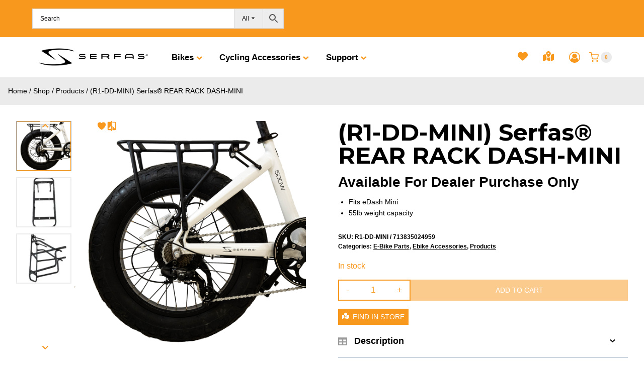

--- FILE ---
content_type: text/html; charset=UTF-8
request_url: https://www.serfas.com/shop/replacement-parts/e-bike-parts/rear-rack-dash-mini-r1-dd-mini/
body_size: 63610
content:
<!doctype html>
<html lang="en-US" class="no-js" itemtype="https://schema.org/IndividualProduct" itemscope>
<head>
	<meta charset="UTF-8">
	<meta name="viewport" content="width=device-width, initial-scale=1, minimum-scale=1">
					<script>document.documentElement.className = document.documentElement.className + ' yes-js js_active js'</script>
			<meta name='robots' content='index, follow, max-image-preview:large, max-snippet:-1, max-video-preview:-1' />

	<!-- This site is optimized with the Yoast SEO plugin v26.6 - https://yoast.com/wordpress/plugins/seo/ -->
	<title>(R1-DD-MINI) Serfas® REAR RACK DASH-MINI - Serfas</title>
	<link rel="canonical" href="https://www.serfas.com/shop/replacement-parts/e-bike-parts/rear-rack-dash-mini-r1-dd-mini/" />
	<meta property="og:locale" content="en_US" />
	<meta property="og:type" content="article" />
	<meta property="og:title" content="(R1-DD-MINI) Serfas® REAR RACK DASH-MINI - Serfas" />
	<meta property="og:description" content="Fits eDash Mini  55lb weight capacity" />
	<meta property="og:url" content="https://www.serfas.com/shop/replacement-parts/e-bike-parts/rear-rack-dash-mini-r1-dd-mini/" />
	<meta property="og:site_name" content="Serfas" />
	<meta property="article:modified_time" content="2026-01-15T20:17:57+00:00" />
	<meta property="og:image" content="https://www.serfas.com/wp-content/uploads/2022/09/1.jpg" />
	<meta property="og:image:width" content="1000" />
	<meta property="og:image:height" content="1000" />
	<meta property="og:image:type" content="image/jpeg" />
	<meta name="twitter:card" content="summary_large_image" />
	<meta name="twitter:label1" content="Est. reading time" />
	<meta name="twitter:data1" content="1 minute" />
	<script type="application/ld+json" class="yoast-schema-graph">{"@context":"https://schema.org","@graph":[{"@type":"WebPage","@id":"https://www.serfas.com/shop/replacement-parts/e-bike-parts/rear-rack-dash-mini-r1-dd-mini/","url":"https://www.serfas.com/shop/replacement-parts/e-bike-parts/rear-rack-dash-mini-r1-dd-mini/","name":"(R1-DD-MINI) Serfas® REAR RACK DASH-MINI - Serfas","isPartOf":{"@id":"https://www.serfas.com/#website"},"primaryImageOfPage":{"@id":"https://www.serfas.com/shop/replacement-parts/e-bike-parts/rear-rack-dash-mini-r1-dd-mini/#primaryimage"},"image":{"@id":"https://www.serfas.com/shop/replacement-parts/e-bike-parts/rear-rack-dash-mini-r1-dd-mini/#primaryimage"},"thumbnailUrl":"https://www.serfas.com/wp-content/uploads/2022/09/1.jpg","datePublished":"2022-09-29T22:39:41+00:00","dateModified":"2026-01-15T20:17:57+00:00","breadcrumb":{"@id":"https://www.serfas.com/shop/replacement-parts/e-bike-parts/rear-rack-dash-mini-r1-dd-mini/#breadcrumb"},"inLanguage":"en-US","potentialAction":[{"@type":"ReadAction","target":["https://www.serfas.com/shop/replacement-parts/e-bike-parts/rear-rack-dash-mini-r1-dd-mini/"]}]},{"@type":"ImageObject","inLanguage":"en-US","@id":"https://www.serfas.com/shop/replacement-parts/e-bike-parts/rear-rack-dash-mini-r1-dd-mini/#primaryimage","url":"https://www.serfas.com/wp-content/uploads/2022/09/1.jpg","contentUrl":"https://www.serfas.com/wp-content/uploads/2022/09/1.jpg","width":1000,"height":1000},{"@type":"BreadcrumbList","@id":"https://www.serfas.com/shop/replacement-parts/e-bike-parts/rear-rack-dash-mini-r1-dd-mini/#breadcrumb","itemListElement":[{"@type":"ListItem","position":1,"name":"Home","item":"https://www.serfas.com/"},{"@type":"ListItem","position":2,"name":"Shop","item":"https://www.serfas.com/products/"},{"@type":"ListItem","position":3,"name":"(R1-DD-MINI) Serfas® REAR RACK DASH-MINI"}]},{"@type":"WebSite","@id":"https://www.serfas.com/#website","url":"https://www.serfas.com/","name":"Serfas","description":"All Riders Welcome","publisher":{"@id":"https://www.serfas.com/#organization"},"potentialAction":[{"@type":"SearchAction","target":{"@type":"EntryPoint","urlTemplate":"https://www.serfas.com/?s={search_term_string}"},"query-input":{"@type":"PropertyValueSpecification","valueRequired":true,"valueName":"search_term_string"}}],"inLanguage":"en-US"},{"@type":"Organization","@id":"https://www.serfas.com/#organization","name":"Serfas","url":"https://www.serfas.com/","logo":{"@type":"ImageObject","inLanguage":"en-US","@id":"https://www.serfas.com/#/schema/logo/image/","url":"https://www.serfas.com/wp-content/uploads/2017/02/serfas-01.png","contentUrl":"https://www.serfas.com/wp-content/uploads/2017/02/serfas-01.png","width":1250,"height":251,"caption":"Serfas"},"image":{"@id":"https://www.serfas.com/#/schema/logo/image/"}}]}</script>
	<!-- / Yoast SEO plugin. -->


<link rel='dns-prefetch' href='//maxcdn.bootstrapcdn.com' />
<link rel='dns-prefetch' href='//maps.googleapis.com' />
<link rel='dns-prefetch' href='//cdnjs.cloudflare.com' />
<link rel="alternate" type="application/rss+xml" title="Serfas &raquo; Feed" href="https://www.serfas.com/feed/" />
<link rel="alternate" type="application/rss+xml" title="Serfas &raquo; Comments Feed" href="https://www.serfas.com/comments/feed/" />
			<script>document.documentElement.classList.remove( 'no-js' );</script>
			<link rel="alternate" type="application/rss+xml" title="Serfas &raquo; (R1-DD-MINI) Serfas® REAR RACK DASH-MINI Comments Feed" href="https://www.serfas.com/shop/replacement-parts/e-bike-parts/rear-rack-dash-mini-r1-dd-mini/feed/" />
<link rel="alternate" title="oEmbed (JSON)" type="application/json+oembed" href="https://www.serfas.com/wp-json/oembed/1.0/embed?url=https%3A%2F%2Fwww.serfas.com%2Fshop%2Freplacement-parts%2Fe-bike-parts%2Frear-rack-dash-mini-r1-dd-mini%2F" />
<link rel="alternate" title="oEmbed (XML)" type="text/xml+oembed" href="https://www.serfas.com/wp-json/oembed/1.0/embed?url=https%3A%2F%2Fwww.serfas.com%2Fshop%2Freplacement-parts%2Fe-bike-parts%2Frear-rack-dash-mini-r1-dd-mini%2F&#038;format=xml" />
		<style>
			.lazyload,
			.lazyloading {
				max-width: 100%;
			}
		</style>
				<style>
			.smush-dimensions {
				--smush-image-aspect-ratio: auto;
				aspect-ratio: var(--smush-image-aspect-ratio);
			}
		</style>
		<style id='wp-img-auto-sizes-contain-inline-css'>
img:is([sizes=auto i],[sizes^="auto," i]){contain-intrinsic-size:3000px 1500px}
/*# sourceURL=wp-img-auto-sizes-contain-inline-css */
</style>

<link rel='stylesheet' id='kadence-blocks-rowlayout-css' href='https://www.serfas.com/wp-content/plugins/kadence-blocks/dist/style-blocks-rowlayout.css?ver=3.5.29' media='all' />
<link rel='stylesheet' id='kadence-blocks-column-css' href='https://www.serfas.com/wp-content/plugins/kadence-blocks/dist/style-blocks-column.css?ver=3.5.29' media='all' />
<style id='kadence-blocks-advancedheading-inline-css'>
.wp-block-kadence-advancedheading mark{background:transparent;border-style:solid;border-width:0}.wp-block-kadence-advancedheading mark.kt-highlight{color:#f76a0c;}.kb-adv-heading-icon{display: inline-flex;justify-content: center;align-items: center;} .is-layout-constrained > .kb-advanced-heading-link {display: block;}.single-content .kadence-advanced-heading-wrapper h1, .single-content .kadence-advanced-heading-wrapper h2, .single-content .kadence-advanced-heading-wrapper h3, .single-content .kadence-advanced-heading-wrapper h4, .single-content .kadence-advanced-heading-wrapper h5, .single-content .kadence-advanced-heading-wrapper h6 {margin: 1.5em 0 .5em;}.single-content .kadence-advanced-heading-wrapper+* { margin-top:0;}.kb-screen-reader-text{position:absolute;width:1px;height:1px;padding:0;margin:-1px;overflow:hidden;clip:rect(0,0,0,0);}
/*# sourceURL=kadence-blocks-advancedheading-inline-css */
</style>
<link rel='stylesheet' id='kadence-blocks-pro-modal-css' href='https://www.serfas.com/wp-content/plugins/kadence-blocks-pro/dist/style-blocks-modal.css?ver=2.8.6' media='all' />
<link rel='stylesheet' id='kadence-blocks-iconlist-css' href='https://www.serfas.com/wp-content/plugins/kadence-blocks/dist/style-blocks-iconlist.css?ver=3.5.29' media='all' />
<link rel='stylesheet' id='kadence-blocks-pro-postgrid-css' href='https://www.serfas.com/wp-content/plugins/kadence-blocks-pro/dist/style-blocks-postgrid.css?ver=2.8.6' media='all' />
<link rel='stylesheet' id='wp-block-library-css' href='https://www.serfas.com/wp-includes/css/dist/block-library/style.min.css?ver=6.9' media='all' />
<style id='wp-block-heading-inline-css'>
h1:where(.wp-block-heading).has-background,h2:where(.wp-block-heading).has-background,h3:where(.wp-block-heading).has-background,h4:where(.wp-block-heading).has-background,h5:where(.wp-block-heading).has-background,h6:where(.wp-block-heading).has-background{padding:1.25em 2.375em}h1.has-text-align-left[style*=writing-mode]:where([style*=vertical-lr]),h1.has-text-align-right[style*=writing-mode]:where([style*=vertical-rl]),h2.has-text-align-left[style*=writing-mode]:where([style*=vertical-lr]),h2.has-text-align-right[style*=writing-mode]:where([style*=vertical-rl]),h3.has-text-align-left[style*=writing-mode]:where([style*=vertical-lr]),h3.has-text-align-right[style*=writing-mode]:where([style*=vertical-rl]),h4.has-text-align-left[style*=writing-mode]:where([style*=vertical-lr]),h4.has-text-align-right[style*=writing-mode]:where([style*=vertical-rl]),h5.has-text-align-left[style*=writing-mode]:where([style*=vertical-lr]),h5.has-text-align-right[style*=writing-mode]:where([style*=vertical-rl]),h6.has-text-align-left[style*=writing-mode]:where([style*=vertical-lr]),h6.has-text-align-right[style*=writing-mode]:where([style*=vertical-rl]){rotate:180deg}
/*# sourceURL=https://www.serfas.com/wp-includes/blocks/heading/style.min.css */
</style>
<style id='wp-block-list-inline-css'>
ol,ul{box-sizing:border-box}:root :where(.wp-block-list.has-background){padding:1.25em 2.375em}
/*# sourceURL=https://www.serfas.com/wp-includes/blocks/list/style.min.css */
</style>
<style id='wp-block-paragraph-inline-css'>
.is-small-text{font-size:.875em}.is-regular-text{font-size:1em}.is-large-text{font-size:2.25em}.is-larger-text{font-size:3em}.has-drop-cap:not(:focus):first-letter{float:left;font-size:8.4em;font-style:normal;font-weight:100;line-height:.68;margin:.05em .1em 0 0;text-transform:uppercase}body.rtl .has-drop-cap:not(:focus):first-letter{float:none;margin-left:.1em}p.has-drop-cap.has-background{overflow:hidden}:root :where(p.has-background){padding:1.25em 2.375em}:where(p.has-text-color:not(.has-link-color)) a{color:inherit}p.has-text-align-left[style*="writing-mode:vertical-lr"],p.has-text-align-right[style*="writing-mode:vertical-rl"]{rotate:180deg}
/*# sourceURL=https://www.serfas.com/wp-includes/blocks/paragraph/style.min.css */
</style>
<style id='global-styles-inline-css'>
:root{--wp--preset--aspect-ratio--square: 1;--wp--preset--aspect-ratio--4-3: 4/3;--wp--preset--aspect-ratio--3-4: 3/4;--wp--preset--aspect-ratio--3-2: 3/2;--wp--preset--aspect-ratio--2-3: 2/3;--wp--preset--aspect-ratio--16-9: 16/9;--wp--preset--aspect-ratio--9-16: 9/16;--wp--preset--color--black: #000000;--wp--preset--color--cyan-bluish-gray: #abb8c3;--wp--preset--color--white: #ffffff;--wp--preset--color--pale-pink: #f78da7;--wp--preset--color--vivid-red: #cf2e2e;--wp--preset--color--luminous-vivid-orange: #ff6900;--wp--preset--color--luminous-vivid-amber: #fcb900;--wp--preset--color--light-green-cyan: #7bdcb5;--wp--preset--color--vivid-green-cyan: #00d084;--wp--preset--color--pale-cyan-blue: #8ed1fc;--wp--preset--color--vivid-cyan-blue: #0693e3;--wp--preset--color--vivid-purple: #9b51e0;--wp--preset--color--theme-palette-1: var(--global-palette1);--wp--preset--color--theme-palette-2: var(--global-palette2);--wp--preset--color--theme-palette-3: var(--global-palette3);--wp--preset--color--theme-palette-4: var(--global-palette4);--wp--preset--color--theme-palette-5: var(--global-palette5);--wp--preset--color--theme-palette-6: var(--global-palette6);--wp--preset--color--theme-palette-7: var(--global-palette7);--wp--preset--color--theme-palette-8: var(--global-palette8);--wp--preset--color--theme-palette-9: var(--global-palette9);--wp--preset--color--theme-palette-10: var(--global-palette10);--wp--preset--color--theme-palette-11: var(--global-palette11);--wp--preset--color--theme-palette-12: var(--global-palette12);--wp--preset--color--theme-palette-13: var(--global-palette13);--wp--preset--color--theme-palette-14: var(--global-palette14);--wp--preset--color--theme-palette-15: var(--global-palette15);--wp--preset--gradient--vivid-cyan-blue-to-vivid-purple: linear-gradient(135deg,rgb(6,147,227) 0%,rgb(155,81,224) 100%);--wp--preset--gradient--light-green-cyan-to-vivid-green-cyan: linear-gradient(135deg,rgb(122,220,180) 0%,rgb(0,208,130) 100%);--wp--preset--gradient--luminous-vivid-amber-to-luminous-vivid-orange: linear-gradient(135deg,rgb(252,185,0) 0%,rgb(255,105,0) 100%);--wp--preset--gradient--luminous-vivid-orange-to-vivid-red: linear-gradient(135deg,rgb(255,105,0) 0%,rgb(207,46,46) 100%);--wp--preset--gradient--very-light-gray-to-cyan-bluish-gray: linear-gradient(135deg,rgb(238,238,238) 0%,rgb(169,184,195) 100%);--wp--preset--gradient--cool-to-warm-spectrum: linear-gradient(135deg,rgb(74,234,220) 0%,rgb(151,120,209) 20%,rgb(207,42,186) 40%,rgb(238,44,130) 60%,rgb(251,105,98) 80%,rgb(254,248,76) 100%);--wp--preset--gradient--blush-light-purple: linear-gradient(135deg,rgb(255,206,236) 0%,rgb(152,150,240) 100%);--wp--preset--gradient--blush-bordeaux: linear-gradient(135deg,rgb(254,205,165) 0%,rgb(254,45,45) 50%,rgb(107,0,62) 100%);--wp--preset--gradient--luminous-dusk: linear-gradient(135deg,rgb(255,203,112) 0%,rgb(199,81,192) 50%,rgb(65,88,208) 100%);--wp--preset--gradient--pale-ocean: linear-gradient(135deg,rgb(255,245,203) 0%,rgb(182,227,212) 50%,rgb(51,167,181) 100%);--wp--preset--gradient--electric-grass: linear-gradient(135deg,rgb(202,248,128) 0%,rgb(113,206,126) 100%);--wp--preset--gradient--midnight: linear-gradient(135deg,rgb(2,3,129) 0%,rgb(40,116,252) 100%);--wp--preset--font-size--small: var(--global-font-size-small);--wp--preset--font-size--medium: var(--global-font-size-medium);--wp--preset--font-size--large: var(--global-font-size-large);--wp--preset--font-size--x-large: 42px;--wp--preset--font-size--larger: var(--global-font-size-larger);--wp--preset--font-size--xxlarge: var(--global-font-size-xxlarge);--wp--preset--spacing--20: 0.44rem;--wp--preset--spacing--30: 0.67rem;--wp--preset--spacing--40: 1rem;--wp--preset--spacing--50: 1.5rem;--wp--preset--spacing--60: 2.25rem;--wp--preset--spacing--70: 3.38rem;--wp--preset--spacing--80: 5.06rem;--wp--preset--shadow--natural: 6px 6px 9px rgba(0, 0, 0, 0.2);--wp--preset--shadow--deep: 12px 12px 50px rgba(0, 0, 0, 0.4);--wp--preset--shadow--sharp: 6px 6px 0px rgba(0, 0, 0, 0.2);--wp--preset--shadow--outlined: 6px 6px 0px -3px rgb(255, 255, 255), 6px 6px rgb(0, 0, 0);--wp--preset--shadow--crisp: 6px 6px 0px rgb(0, 0, 0);}:where(.is-layout-flex){gap: 0.5em;}:where(.is-layout-grid){gap: 0.5em;}body .is-layout-flex{display: flex;}.is-layout-flex{flex-wrap: wrap;align-items: center;}.is-layout-flex > :is(*, div){margin: 0;}body .is-layout-grid{display: grid;}.is-layout-grid > :is(*, div){margin: 0;}:where(.wp-block-columns.is-layout-flex){gap: 2em;}:where(.wp-block-columns.is-layout-grid){gap: 2em;}:where(.wp-block-post-template.is-layout-flex){gap: 1.25em;}:where(.wp-block-post-template.is-layout-grid){gap: 1.25em;}.has-black-color{color: var(--wp--preset--color--black) !important;}.has-cyan-bluish-gray-color{color: var(--wp--preset--color--cyan-bluish-gray) !important;}.has-white-color{color: var(--wp--preset--color--white) !important;}.has-pale-pink-color{color: var(--wp--preset--color--pale-pink) !important;}.has-vivid-red-color{color: var(--wp--preset--color--vivid-red) !important;}.has-luminous-vivid-orange-color{color: var(--wp--preset--color--luminous-vivid-orange) !important;}.has-luminous-vivid-amber-color{color: var(--wp--preset--color--luminous-vivid-amber) !important;}.has-light-green-cyan-color{color: var(--wp--preset--color--light-green-cyan) !important;}.has-vivid-green-cyan-color{color: var(--wp--preset--color--vivid-green-cyan) !important;}.has-pale-cyan-blue-color{color: var(--wp--preset--color--pale-cyan-blue) !important;}.has-vivid-cyan-blue-color{color: var(--wp--preset--color--vivid-cyan-blue) !important;}.has-vivid-purple-color{color: var(--wp--preset--color--vivid-purple) !important;}.has-black-background-color{background-color: var(--wp--preset--color--black) !important;}.has-cyan-bluish-gray-background-color{background-color: var(--wp--preset--color--cyan-bluish-gray) !important;}.has-white-background-color{background-color: var(--wp--preset--color--white) !important;}.has-pale-pink-background-color{background-color: var(--wp--preset--color--pale-pink) !important;}.has-vivid-red-background-color{background-color: var(--wp--preset--color--vivid-red) !important;}.has-luminous-vivid-orange-background-color{background-color: var(--wp--preset--color--luminous-vivid-orange) !important;}.has-luminous-vivid-amber-background-color{background-color: var(--wp--preset--color--luminous-vivid-amber) !important;}.has-light-green-cyan-background-color{background-color: var(--wp--preset--color--light-green-cyan) !important;}.has-vivid-green-cyan-background-color{background-color: var(--wp--preset--color--vivid-green-cyan) !important;}.has-pale-cyan-blue-background-color{background-color: var(--wp--preset--color--pale-cyan-blue) !important;}.has-vivid-cyan-blue-background-color{background-color: var(--wp--preset--color--vivid-cyan-blue) !important;}.has-vivid-purple-background-color{background-color: var(--wp--preset--color--vivid-purple) !important;}.has-black-border-color{border-color: var(--wp--preset--color--black) !important;}.has-cyan-bluish-gray-border-color{border-color: var(--wp--preset--color--cyan-bluish-gray) !important;}.has-white-border-color{border-color: var(--wp--preset--color--white) !important;}.has-pale-pink-border-color{border-color: var(--wp--preset--color--pale-pink) !important;}.has-vivid-red-border-color{border-color: var(--wp--preset--color--vivid-red) !important;}.has-luminous-vivid-orange-border-color{border-color: var(--wp--preset--color--luminous-vivid-orange) !important;}.has-luminous-vivid-amber-border-color{border-color: var(--wp--preset--color--luminous-vivid-amber) !important;}.has-light-green-cyan-border-color{border-color: var(--wp--preset--color--light-green-cyan) !important;}.has-vivid-green-cyan-border-color{border-color: var(--wp--preset--color--vivid-green-cyan) !important;}.has-pale-cyan-blue-border-color{border-color: var(--wp--preset--color--pale-cyan-blue) !important;}.has-vivid-cyan-blue-border-color{border-color: var(--wp--preset--color--vivid-cyan-blue) !important;}.has-vivid-purple-border-color{border-color: var(--wp--preset--color--vivid-purple) !important;}.has-vivid-cyan-blue-to-vivid-purple-gradient-background{background: var(--wp--preset--gradient--vivid-cyan-blue-to-vivid-purple) !important;}.has-light-green-cyan-to-vivid-green-cyan-gradient-background{background: var(--wp--preset--gradient--light-green-cyan-to-vivid-green-cyan) !important;}.has-luminous-vivid-amber-to-luminous-vivid-orange-gradient-background{background: var(--wp--preset--gradient--luminous-vivid-amber-to-luminous-vivid-orange) !important;}.has-luminous-vivid-orange-to-vivid-red-gradient-background{background: var(--wp--preset--gradient--luminous-vivid-orange-to-vivid-red) !important;}.has-very-light-gray-to-cyan-bluish-gray-gradient-background{background: var(--wp--preset--gradient--very-light-gray-to-cyan-bluish-gray) !important;}.has-cool-to-warm-spectrum-gradient-background{background: var(--wp--preset--gradient--cool-to-warm-spectrum) !important;}.has-blush-light-purple-gradient-background{background: var(--wp--preset--gradient--blush-light-purple) !important;}.has-blush-bordeaux-gradient-background{background: var(--wp--preset--gradient--blush-bordeaux) !important;}.has-luminous-dusk-gradient-background{background: var(--wp--preset--gradient--luminous-dusk) !important;}.has-pale-ocean-gradient-background{background: var(--wp--preset--gradient--pale-ocean) !important;}.has-electric-grass-gradient-background{background: var(--wp--preset--gradient--electric-grass) !important;}.has-midnight-gradient-background{background: var(--wp--preset--gradient--midnight) !important;}.has-small-font-size{font-size: var(--wp--preset--font-size--small) !important;}.has-medium-font-size{font-size: var(--wp--preset--font-size--medium) !important;}.has-large-font-size{font-size: var(--wp--preset--font-size--large) !important;}.has-x-large-font-size{font-size: var(--wp--preset--font-size--x-large) !important;}
/*# sourceURL=global-styles-inline-css */
</style>

<style id='classic-theme-styles-inline-css'>
/*! This file is auto-generated */
.wp-block-button__link{color:#fff;background-color:#32373c;border-radius:9999px;box-shadow:none;text-decoration:none;padding:calc(.667em + 2px) calc(1.333em + 2px);font-size:1.125em}.wp-block-file__button{background:#32373c;color:#fff;text-decoration:none}
/*# sourceURL=/wp-includes/css/classic-themes.min.css */
</style>
<link rel='stylesheet' id='hellodev-warehouses-hide-benmo-css-css' href='https://www.serfas.com/wp-content/plugins/woocommerce-warehouses-extention/assets/css/hide_benmo.css?ver=6.9' media='all' />
<style id='woocommerce-inline-inline-css'>
.woocommerce form .form-row .required { visibility: visible; }
/*# sourceURL=woocommerce-inline-inline-css */
</style>
<link rel='stylesheet' id='wordpress-store-locator-css' href='https://www.serfas.com/wp-content/plugins/wordpress-store-locator/public/css/wordpress-store-locator-public.css?ver=2.1.2' media='all' />
<link rel='stylesheet' id='wordpress-store-locator-bootstrap-css' href='https://www.serfas.com/wp-content/plugins/wordpress-store-locator/public/css/bootstrap.min.css?ver=2.1.2' media='all' />
<link rel='stylesheet' id='font-awesome-store-locator-css' href='https://cdnjs.cloudflare.com/ajax/libs/font-awesome/5.14.0/css/all.min.css?ver=5.14.0' media='all' />
<link rel='stylesheet' id='wordpress-store-locator-custom-css' href='https://www.serfas.com/wp-content/plugins/wordpress-store-locator/public/css/wordpress-store-locator-custom.css?ver=2.1.2' media='all' />
<link rel='stylesheet' id='aws-pro-style-css' href='https://www.serfas.com/wp-content/plugins/advanced-woo-search-pro/assets/css/common.min.css?ver=pro3.50' media='all' />
<link rel='stylesheet' id='jquery-selectBox-css' href='https://www.serfas.com/wp-content/plugins/yith-woocommerce-wishlist/assets/css/jquery.selectBox.css?ver=1.2.0' media='all' />
<link rel='stylesheet' id='woocommerce_prettyPhoto_css-css' href='//www.serfas.com/wp-content/plugins/woocommerce/assets/css/prettyPhoto.css?ver=3.1.6' media='all' />
<link rel='stylesheet' id='yith-wcwl-main-css' href='https://www.serfas.com/wp-content/plugins/yith-woocommerce-wishlist/assets/css/style.css?ver=4.11.0' media='all' />
<style id='yith-wcwl-main-inline-css'>
 :root { --color-add-to-wishlist-background: #333333; --color-add-to-wishlist-text: #FFFFFF; --color-add-to-wishlist-border: #333333; --color-add-to-wishlist-background-hover: #333333; --color-add-to-wishlist-text-hover: #FFFFFF; --color-add-to-wishlist-border-hover: #333333; --rounded-corners-radius: 16px; --add-to-cart-rounded-corners-radius: 16px; --feedback-duration: 3s } 
 :root { --color-add-to-wishlist-background: #333333; --color-add-to-wishlist-text: #FFFFFF; --color-add-to-wishlist-border: #333333; --color-add-to-wishlist-background-hover: #333333; --color-add-to-wishlist-text-hover: #FFFFFF; --color-add-to-wishlist-border-hover: #333333; --rounded-corners-radius: 16px; --add-to-cart-rounded-corners-radius: 16px; --feedback-duration: 3s } 
/*# sourceURL=yith-wcwl-main-inline-css */
</style>
<link rel='stylesheet' id='kadence-global-css' href='https://www.serfas.com/wp-content/themes/kadence/assets/css/global.min.css?ver=1.4.2' media='all' />
<style id='kadence-global-inline-css'>
/* Kadence Base CSS */
:root{--global-palette1:#f8981c;--global-palette2:#f8981c;--global-palette3:#000000;--global-palette4:#000000;--global-palette5:#000000;--global-palette6:#000000;--global-palette7:#ebebeb;--global-palette8:#ebebeb;--global-palette9:#ffffff;--global-palette10:oklch(from var(--global-palette1) calc(l + 0.10 * (1 - l)) calc(c * 1.00) calc(h + 180) / 100%);--global-palette11:#13612e;--global-palette12:#1159af;--global-palette13:#b82105;--global-palette14:#f7630c;--global-palette15:#f5a524;--global-palette9rgb:255, 255, 255;--global-palette-highlight:var(--global-palette1);--global-palette-highlight-alt:var(--global-palette3);--global-palette-highlight-alt2:var(--global-palette9);--global-palette-btn-bg:var(--global-palette1);--global-palette-btn-bg-hover:var(--global-palette2);--global-palette-btn:var(--global-palette9);--global-palette-btn-hover:var(--global-palette9);--global-palette-btn-sec-bg:var(--global-palette7);--global-palette-btn-sec-bg-hover:var(--global-palette2);--global-palette-btn-sec:var(--global-palette3);--global-palette-btn-sec-hover:var(--global-palette9);--global-body-font-family:-apple-system,BlinkMacSystemFont,"Segoe UI",Roboto,Oxygen-Sans,Ubuntu,Cantarell,"Helvetica Neue",sans-serif, "Apple Color Emoji", "Segoe UI Emoji", "Segoe UI Symbol";--global-heading-font-family:inherit;--global-primary-nav-font-family:inherit;--global-fallback-font:sans-serif;--global-display-fallback-font:sans-serif;--global-content-width:1400px;--global-content-wide-width:calc(1400px + 230px);--global-content-narrow-width:842px;--global-content-edge-padding:1.5rem;--global-content-boxed-padding:2rem;--global-calc-content-width:calc(1400px - var(--global-content-edge-padding) - var(--global-content-edge-padding) );--wp--style--global--content-size:var(--global-calc-content-width);}.wp-site-blocks{--global-vw:calc( 100vw - ( 0.5 * var(--scrollbar-offset)));}body{background:var(--global-palette9);-webkit-font-smoothing:antialiased;-moz-osx-font-smoothing:grayscale;}body, input, select, optgroup, textarea{font-weight:400;font-size:17px;line-height:1.6;font-family:var(--global-body-font-family);color:var(--global-palette4);}.content-bg, body.content-style-unboxed .site{background:var(--global-palette9);}h1,h2,h3,h4,h5,h6{font-family:var(--global-heading-font-family);}h1{font-style:normal;font-weight:700;font-size:42px;line-height:1.5;color:var(--global-palette3);}h2{font-style:normal;font-weight:700;font-size:32px;line-height:1.5;color:var(--global-palette3);}h3{font-weight:700;font-size:24px;line-height:1.5;color:var(--global-palette3);}h4{font-weight:700;font-size:22px;line-height:1.5;color:var(--global-palette4);}h5{font-weight:700;font-size:20px;line-height:1.5;color:var(--global-palette4);}h6{font-weight:700;font-size:18px;line-height:1.5;color:var(--global-palette5);}.entry-hero .kadence-breadcrumbs{max-width:1400px;}.site-container, .site-header-row-layout-contained, .site-footer-row-layout-contained, .entry-hero-layout-contained, .comments-area, .alignfull > .wp-block-cover__inner-container, .alignwide > .wp-block-cover__inner-container{max-width:var(--global-content-width);}.content-width-narrow .content-container.site-container, .content-width-narrow .hero-container.site-container{max-width:var(--global-content-narrow-width);}@media all and (min-width: 1630px){.wp-site-blocks .content-container  .alignwide{margin-left:-115px;margin-right:-115px;width:unset;max-width:unset;}}@media all and (min-width: 1102px){.content-width-narrow .wp-site-blocks .content-container .alignwide{margin-left:-130px;margin-right:-130px;width:unset;max-width:unset;}}.content-style-boxed .wp-site-blocks .entry-content .alignwide{margin-left:calc( -1 * var( --global-content-boxed-padding ) );margin-right:calc( -1 * var( --global-content-boxed-padding ) );}.content-area{margin-top:5rem;margin-bottom:5rem;}@media all and (max-width: 1024px){.content-area{margin-top:3rem;margin-bottom:3rem;}}@media all and (max-width: 767px){.content-area{margin-top:2rem;margin-bottom:2rem;}}@media all and (max-width: 1024px){:root{--global-content-boxed-padding:2rem;}}@media all and (max-width: 767px){:root{--global-content-boxed-padding:1.5rem;}}.entry-content-wrap{padding:2rem;}@media all and (max-width: 1024px){.entry-content-wrap{padding:2rem;}}@media all and (max-width: 767px){.entry-content-wrap{padding:1.5rem;}}.entry.single-entry{box-shadow:0px 0px 0px 0px var(--global-palette7);border-radius:0px 0px 0px 0px;}.entry.loop-entry{border-radius:0px 0px 0px 0px;box-shadow:0px 0px 0px 0px var(--global-palette7);}.loop-entry .entry-content-wrap{padding:2rem;}@media all and (max-width: 1024px){.loop-entry .entry-content-wrap{padding:2rem;}}@media all and (max-width: 767px){.loop-entry .entry-content-wrap{padding:1.5rem;}}button, .button, .wp-block-button__link, input[type="button"], input[type="reset"], input[type="submit"], .fl-button, .elementor-button-wrapper .elementor-button, .wc-block-components-checkout-place-order-button, .wc-block-cart__submit{border-radius:0px;box-shadow:0px 0px 0px 0px rgba(0,0,0,0);}button:hover, button:focus, button:active, .button:hover, .button:focus, .button:active, .wp-block-button__link:hover, .wp-block-button__link:focus, .wp-block-button__link:active, input[type="button"]:hover, input[type="button"]:focus, input[type="button"]:active, input[type="reset"]:hover, input[type="reset"]:focus, input[type="reset"]:active, input[type="submit"]:hover, input[type="submit"]:focus, input[type="submit"]:active, .elementor-button-wrapper .elementor-button:hover, .elementor-button-wrapper .elementor-button:focus, .elementor-button-wrapper .elementor-button:active, .wc-block-cart__submit:hover{box-shadow:0px 0px 0px 0px rgba(0,0,0,0.1);}.kb-button.kb-btn-global-outline.kb-btn-global-inherit{padding-top:calc(px - 2px);padding-right:calc(px - 2px);padding-bottom:calc(px - 2px);padding-left:calc(px - 2px);}@media all and (min-width: 1025px){.transparent-header .entry-hero .entry-hero-container-inner{padding-top:calc(0px + 80px);}}@media all and (max-width: 1024px){.mobile-transparent-header .entry-hero .entry-hero-container-inner{padding-top:calc(0px + 80px);}}@media all and (max-width: 767px){.mobile-transparent-header .entry-hero .entry-hero-container-inner{padding-top:calc(0px + 80px);}}
/* Kadence Header CSS */
@media all and (max-width: 1024px){.mobile-transparent-header #masthead{position:absolute;left:0px;right:0px;z-index:100;}.kadence-scrollbar-fixer.mobile-transparent-header #masthead{right:var(--scrollbar-offset,0);}.mobile-transparent-header #masthead, .mobile-transparent-header .site-top-header-wrap .site-header-row-container-inner, .mobile-transparent-header .site-main-header-wrap .site-header-row-container-inner, .mobile-transparent-header .site-bottom-header-wrap .site-header-row-container-inner{background:transparent;}.site-header-row-tablet-layout-fullwidth, .site-header-row-tablet-layout-standard{padding:0px;}}@media all and (min-width: 1025px){.transparent-header #masthead{position:absolute;left:0px;right:0px;z-index:100;}.transparent-header.kadence-scrollbar-fixer #masthead{right:var(--scrollbar-offset,0);}.transparent-header #masthead, .transparent-header .site-top-header-wrap .site-header-row-container-inner, .transparent-header .site-main-header-wrap .site-header-row-container-inner, .transparent-header .site-bottom-header-wrap .site-header-row-container-inner{background:transparent;}}.site-branding a.brand img{max-width:250px;}.site-branding a.brand img.svg-logo-image{width:250px;}@media all and (max-width: 767px){.site-branding a.brand img{max-width:150px;}.site-branding a.brand img.svg-logo-image{width:150px;}}.site-branding{padding:0px 0px 0px 0px;}#masthead, #masthead .kadence-sticky-header.item-is-fixed:not(.item-at-start):not(.site-header-row-container):not(.site-main-header-wrap), #masthead .kadence-sticky-header.item-is-fixed:not(.item-at-start) > .site-header-row-container-inner{background:#ffffff;}.site-main-header-wrap .site-header-row-container-inner{background:#ffffff;}.site-main-header-inner-wrap{min-height:80px;}.site-main-header-wrap .site-header-row-container-inner>.site-container{padding:0px 64px 0px 64px;}@media all and (max-width: 1024px){.site-main-header-wrap .site-header-row-container-inner>.site-container{padding:0px 0px 0px 0px;}}@media all and (max-width: 767px){.site-main-header-wrap .site-header-row-container-inner>.site-container{padding:0px 0px 0px 0px;}}.site-top-header-wrap .site-header-row-container-inner{background:var(--global-palette1);}.site-top-header-inner-wrap{min-height:0px;}.site-top-header-wrap .site-header-row-container-inner>.site-container{padding:0px 64px 0px 64px;}@media all and (max-width: 1024px){.site-top-header-wrap .site-header-row-container-inner>.site-container{padding:0px 0px 0px 0px;}}@media all and (max-width: 767px){.site-top-header-wrap .site-header-row-container-inner>.site-container{padding:0px 0px 0px 0px;}}.site-main-header-wrap.site-header-row-container.site-header-focus-item.site-header-row-layout-standard.kadence-sticky-header.item-is-fixed.item-is-stuck, .site-header-upper-inner-wrap.kadence-sticky-header.item-is-fixed.item-is-stuck, .site-header-inner-wrap.kadence-sticky-header.item-is-fixed.item-is-stuck, .site-top-header-wrap.site-header-row-container.site-header-focus-item.site-header-row-layout-standard.kadence-sticky-header.item-is-fixed.item-is-stuck, .site-bottom-header-wrap.site-header-row-container.site-header-focus-item.site-header-row-layout-standard.kadence-sticky-header.item-is-fixed.item-is-stuck{box-shadow:0px 0px 0px 0px rgba(0,0,0,0);}.header-navigation[class*="header-navigation-style-underline"] .header-menu-container.primary-menu-container>ul>li>a:after{width:calc( 100% - 2em);}.main-navigation .primary-menu-container > ul > li.menu-item > a{padding-left:calc(2em / 2);padding-right:calc(2em / 2);padding-top:0.6em;padding-bottom:0.6em;color:var(--global-palette5);}.main-navigation .primary-menu-container > ul > li.menu-item .dropdown-nav-special-toggle{right:calc(2em / 2);}.main-navigation .primary-menu-container > ul li.menu-item > a{font-style:normal;font-weight:700;}.main-navigation .primary-menu-container > ul > li.menu-item > a:hover{color:var(--global-palette-highlight);}.main-navigation .primary-menu-container > ul > li.menu-item.current-menu-item > a{color:var(--global-palette3);}.header-navigation .header-menu-container ul ul.sub-menu, .header-navigation .header-menu-container ul ul.submenu{background:var(--global-palette3);box-shadow:0px 50px 50px 0px rgba(0,0,0,0.25);}.header-navigation .header-menu-container ul ul li.menu-item, .header-menu-container ul.menu > li.kadence-menu-mega-enabled > ul > li.menu-item > a{border-bottom:1px solid rgba(255,255,255,0.1);border-radius:0px 0px 0px 0px;}.header-navigation .header-menu-container ul ul li.menu-item > a{width:px;padding-top:1em;padding-bottom:1em;color:var(--global-palette8);font-size:12px;}.header-navigation .header-menu-container ul ul li.menu-item > a:hover{color:var(--global-palette9);background:var(--global-palette4);border-radius:0px 0px 0px 0px;}.header-navigation .header-menu-container ul ul li.menu-item.current-menu-item > a{color:var(--global-palette9);background:var(--global-palette4);border-radius:0px 0px 0px 0px;}.mobile-toggle-open-container .menu-toggle-open, .mobile-toggle-open-container .menu-toggle-open:focus{color:var(--global-palette5);padding:0.4em 0.6em 0.4em 0.6em;font-size:14px;}.mobile-toggle-open-container .menu-toggle-open.menu-toggle-style-bordered{border:1px solid currentColor;}.mobile-toggle-open-container .menu-toggle-open .menu-toggle-icon{font-size:20px;}.mobile-toggle-open-container .menu-toggle-open:hover, .mobile-toggle-open-container .menu-toggle-open:focus-visible{color:var(--global-palette-highlight);}.mobile-navigation ul li{font-style:normal;font-size:18px;line-height:1;}.mobile-navigation ul li a{padding-top:1em;padding-bottom:1em;}.mobile-navigation ul li > a, .mobile-navigation ul li.menu-item-has-children > .drawer-nav-drop-wrap{background:rgba(235,235,235,0);color:var(--global-palette4);}.mobile-navigation ul li.current-menu-item > a, .mobile-navigation ul li.current-menu-item.menu-item-has-children > .drawer-nav-drop-wrap{color:var(--global-palette-highlight);}.mobile-navigation ul li.menu-item-has-children .drawer-nav-drop-wrap, .mobile-navigation ul li:not(.menu-item-has-children) a{border-bottom:2px solid var(--global-palette9);}.mobile-navigation:not(.drawer-navigation-parent-toggle-true) ul li.menu-item-has-children .drawer-nav-drop-wrap button{border-left:2px solid var(--global-palette9);}#mobile-drawer .drawer-inner, #mobile-drawer.popup-drawer-layout-fullwidth.popup-drawer-animation-slice .pop-portion-bg, #mobile-drawer.popup-drawer-layout-fullwidth.popup-drawer-animation-slice.pop-animated.show-drawer .drawer-inner{background:var(--global-palette9);}#mobile-drawer .drawer-header .drawer-toggle{padding:0.5em 0.5em 0.5em 0.5em;font-size:24px;}#mobile-drawer .drawer-header .drawer-toggle, #mobile-drawer .drawer-header .drawer-toggle:focus{color:var(--global-palette1);background:var(--global-palette9);}#mobile-drawer .drawer-header .drawer-toggle:hover, #mobile-drawer .drawer-header .drawer-toggle:focus:hover{color:var(--global-palette3);}.site-header-item .header-cart-wrap .header-cart-inner-wrap .header-cart-button{color:var(--global-palette2);}.header-cart-wrap .header-cart-button .header-cart-total{background:var(--global-palette8);color:var(--global-palette2);}.site-header-item .header-cart-wrap .header-cart-inner-wrap .header-cart-button:hover{color:var(--global-palette3);}.header-cart-wrap .header-cart-button:hover .header-cart-total{background:var(--global-palette2);color:var(--global-palette3);}.header-mobile-cart-wrap .header-cart-inner-wrap .header-cart-button{color:var(--global-palette9);padding:0.25em 0.5em 0.25em 0.5em;}.header-mobile-cart-wrap .header-cart-button .header-cart-total{background:var(--global-palette9);color:var(--global-palette3);}.header-mobile-cart-wrap .header-cart-inner-wrap .header-cart-button:hover{color:var(--global-palette9);}.header-mobile-cart-wrap .header-cart-button:hover .header-cart-total{background:var(--global-palette9);color:var(--global-palette3);}.header-mobile-cart-wrap .header-cart-button .header-cart-label{font-style:normal;font-weight:600;font-size:16px;}.search-toggle-open-container .search-toggle-open{background:var(--global-palette9);color:var(--global-palette2);padding:10px 10px 10px 10px;}.search-toggle-open-container .search-toggle-open.search-toggle-style-bordered{border:1px solid currentColor;}.search-toggle-open-container .search-toggle-open .search-toggle-icon{font-size:1em;}.search-toggle-open-container .search-toggle-open:hover, .search-toggle-open-container .search-toggle-open:focus{color:var(--global-palette9);background:var(--global-palette1);}#search-drawer .drawer-inner .drawer-content form input.search-field, #search-drawer .drawer-inner .drawer-content form .kadence-search-icon-wrap, #search-drawer .drawer-header{color:var(--global-palette3);}#search-drawer .drawer-inner .drawer-content form input.search-field:focus, #search-drawer .drawer-inner .drawer-content form input.search-submit:hover ~ .kadence-search-icon-wrap, #search-drawer .drawer-inner .drawer-content form button[type="submit"]:hover ~ .kadence-search-icon-wrap{color:var(--global-palette3);}#search-drawer .drawer-inner{background:rgba(255,255,255,0.8);}
/* Kadence Footer CSS */
#colophon{background:var(--global-palette3);}.site-middle-footer-wrap .site-footer-row-container-inner{font-style:normal;color:var(--global-palette9);}.site-footer .site-middle-footer-wrap a:where(:not(.button):not(.wp-block-button__link):not(.wp-element-button)){color:var(--global-palette9);}.site-footer .site-middle-footer-wrap a:where(:not(.button):not(.wp-block-button__link):not(.wp-element-button)):hover{color:var(--global-palette9);}.site-middle-footer-inner-wrap{padding-top:0px;padding-bottom:0px;grid-column-gap:30px;grid-row-gap:30px;}.site-middle-footer-inner-wrap .widget{margin-bottom:30px;}.site-middle-footer-inner-wrap .widget-area .widget-title{font-style:normal;color:var(--global-palette9);}.site-middle-footer-inner-wrap .site-footer-section:not(:last-child):after{right:calc(-30px / 2);}.site-bottom-footer-inner-wrap{padding-top:30px;padding-bottom:30px;grid-column-gap:30px;}.site-bottom-footer-inner-wrap .widget{margin-bottom:30px;}.site-bottom-footer-inner-wrap .site-footer-section:not(:last-child):after{right:calc(-30px / 2);}
/* Kadence Woo CSS */
.woocommerce table.shop_table td.product-quantity{min-width:130px;}.woocommerce-demo-store .woocommerce-store-notice{background:var(--global-palette1);}.woocommerce-demo-store .woocommerce-store-notice a, .woocommerce-demo-store .woocommerce-store-notice{font-style:normal;color:var(--global-palette5);}.entry-hero.product-hero-section .entry-header{min-height:200px;}.product-title .single-category{font-weight:700;font-size:32px;line-height:1.5;color:var(--global-palette3);}.wp-site-blocks .product-hero-section .extra-title{font-weight:700;font-size:32px;line-height:1.5;}.woocommerce div.product .product_title{font-style:normal;}body.archive.tax-woo-product .content-bg, body.content-style-unboxed.archive.tax-woo-product .site, body.post-type-archive-product .content-bg, body.content-style-unboxed.archive.post-type-archive-product .site, body.content-style-unboxed.archive.tax-woo-product .content-bg.loop-entry .content-bg:not(.loop-entry), body.content-style-unboxed.post-type-archive-product .content-bg.loop-entry .content-bg:not(.loop-entry){background:var(--global-palette9);}.wp-site-blocks .product-archive-title h1{font-style:normal;font-size:17px;}.woocommerce ul.products li.product h3, .woocommerce ul.products li.product .product-details .woocommerce-loop-product__title, .woocommerce ul.products li.product .product-details .woocommerce-loop-category__title, .wc-block-grid__products .wc-block-grid__product .wc-block-grid__product-title{font-style:normal;}.woocommerce ul.products.woo-archive-btn-button .product-action-wrap .button:not(.kb-button), .woocommerce ul.products li.woo-archive-btn-button .button:not(.kb-button), .wc-block-grid__product.woo-archive-btn-button .product-details .wc-block-grid__product-add-to-cart .wp-block-button__link{color:var(--global-palette9);background:var(--global-palette2);border:2px none transparent;box-shadow:0px 0px 0px 0px rgba(0,0,0,0.0);}.woocommerce ul.products.woo-archive-btn-button .product-action-wrap .button:not(.kb-button):hover, .woocommerce ul.products li.woo-archive-btn-button .button:not(.kb-button):hover, .wc-block-grid__product.woo-archive-btn-button .product-details .wc-block-grid__product-add-to-cart .wp-block-button__link:hover{color:var(--global-palette9);background:var(--global-palette1);box-shadow:0px 0px 0px 0px rgba(0,0,0,0);}
/* Kadence Pro Header CSS */
.header-navigation-dropdown-direction-left ul ul.submenu, .header-navigation-dropdown-direction-left ul ul.sub-menu{right:0px;left:auto;}.rtl .header-navigation-dropdown-direction-right ul ul.submenu, .rtl .header-navigation-dropdown-direction-right ul ul.sub-menu{left:0px;right:auto;}.header-account-button .nav-drop-title-wrap > .kadence-svg-iconset, .header-account-button > .kadence-svg-iconset{font-size:1.2em;}.site-header-item .header-account-button .nav-drop-title-wrap, .site-header-item .header-account-wrap > .header-account-button{display:flex;align-items:center;}.header-account-style-icon_label .header-account-label{padding-left:5px;}.header-account-style-label_icon .header-account-label{padding-right:5px;}.site-header-item .header-account-wrap .header-account-button{text-decoration:none;box-shadow:none;color:var(--global-palette2);background:rgba(248,152,28,0);padding:0.6em 0em 0.6em 0em;}.site-header-item .header-account-wrap .header-account-button:hover{color:var(--global-palette1);}.header-account-wrap{margin:0px 8px 0px 0px;}.header-mobile-account-wrap .header-account-button .nav-drop-title-wrap > .kadence-svg-iconset, .header-mobile-account-wrap .header-account-button > .kadence-svg-iconset{font-size:1.2em;}.header-mobile-account-wrap .header-account-button .nav-drop-title-wrap, .header-mobile-account-wrap > .header-account-button{display:flex;align-items:center;}.header-mobile-account-wrap.header-account-style-icon_label .header-account-label{padding-left:5px;}.header-mobile-account-wrap.header-account-style-label_icon .header-account-label{padding-right:5px;}.header-mobile-account-wrap .header-account-button{text-decoration:none;box-shadow:none;color:var(--global-palette9);background:transparent;padding:0.6em 0em 0.6em 0em;}.header-mobile-account-wrap .header-account-button:hover{color:var(--global-palette9);}.header-mobile-account-wrap .header-account-button .header-account-label{font-style:normal;font-weight:600;font-size:16px;}.header-mobile-account-wrap{margin:0rem 0.5rem 0rem 0.5rem;}#login-drawer .drawer-inner .drawer-content{display:flex;justify-content:center;align-items:center;position:absolute;top:0px;bottom:0px;left:0px;right:0px;padding:0px;}#loginform p label{display:block;}#login-drawer #loginform{width:100%;}#login-drawer #loginform input{width:100%;}#login-drawer #loginform input[type="checkbox"]{width:auto;}#login-drawer .drawer-inner .drawer-header{position:relative;z-index:100;}#login-drawer .drawer-content_inner.widget_login_form_inner{padding:2em;width:100%;max-width:350px;border-radius:.25rem;background:var(--global-palette9);color:var(--global-palette4);}#login-drawer .lost_password a{color:var(--global-palette6);}#login-drawer .lost_password, #login-drawer .register-field{text-align:center;}#login-drawer .widget_login_form_inner p{margin-top:1.2em;margin-bottom:0em;}#login-drawer .widget_login_form_inner p:first-child{margin-top:0em;}#login-drawer .widget_login_form_inner label{margin-bottom:0.5em;}#login-drawer hr.register-divider{margin:1.2em 0;border-width:1px;}#login-drawer .register-field{font-size:90%;}@media all and (min-width: 1025px){#login-drawer hr.register-divider.hide-desktop{display:none;}#login-drawer p.register-field.hide-desktop{display:none;}}@media all and (max-width: 1024px){#login-drawer hr.register-divider.hide-mobile{display:none;}#login-drawer p.register-field.hide-mobile{display:none;}}@media all and (max-width: 767px){#login-drawer hr.register-divider.hide-mobile{display:none;}#login-drawer p.register-field.hide-mobile{display:none;}}.tertiary-navigation .tertiary-menu-container > ul > li.menu-item > a{padding-left:calc(1.2em / 2);padding-right:calc(1.2em / 2);padding-top:0.6em;padding-bottom:0.6em;color:var(--global-palette5);}.tertiary-navigation .tertiary-menu-container > ul > li.menu-item > a:hover{color:var(--global-palette-highlight);}.tertiary-navigation .tertiary-menu-container > ul > li.menu-item.current-menu-item > a{color:var(--global-palette3);}.header-navigation[class*="header-navigation-style-underline"] .header-menu-container.tertiary-menu-container>ul>li>a:after{width:calc( 100% - 1.2em);}.quaternary-navigation .quaternary-menu-container > ul > li.menu-item > a{padding-left:calc(1.2em / 2);padding-right:calc(1.2em / 2);padding-top:0.6em;padding-bottom:0.6em;color:var(--global-palette5);}.quaternary-navigation .quaternary-menu-container > ul > li.menu-item > a:hover{color:var(--global-palette-highlight);}.quaternary-navigation .quaternary-menu-container > ul > li.menu-item.current-menu-item > a{color:var(--global-palette3);}.header-navigation[class*="header-navigation-style-underline"] .header-menu-container.quaternary-menu-container>ul>li>a:after{width:calc( 100% - 1.2em);}#main-header .header-divider{border-right:1px solid var(--global-palette6);height:50%;}#main-header .header-divider2{border-right:1px solid var(--global-palette6);height:50%;}#main-header .header-divider3{border-right:1px solid var(--global-palette6);height:50%;}#mobile-header .header-mobile-divider, #mobile-drawer .header-mobile-divider{border-right:1px solid var(--global-palette6);height:50%;}#mobile-drawer .header-mobile-divider{border-top:1px solid var(--global-palette6);width:50%;}#mobile-header .header-mobile-divider2{border-right:1px solid var(--global-palette6);height:50%;}#mobile-drawer .header-mobile-divider2{border-top:1px solid var(--global-palette6);width:50%;}.header-item-search-bar form ::-webkit-input-placeholder{color:currentColor;opacity:0.5;}.header-item-search-bar form ::placeholder{color:currentColor;opacity:0.5;}.header-search-bar form{max-width:100%;width:600px;}.header-mobile-search-bar form{max-width:calc(100vw - var(--global-sm-spacing) - var(--global-sm-spacing));width:240px;}.header-widget-lstyle-normal .header-widget-area-inner a:not(.button){text-decoration:underline;}#main-header .header-widget1{margin:0px 0px 0px 0px;}.element-contact-inner-wrap{display:flex;flex-wrap:wrap;align-items:center;margin-top:-0.6em;margin-left:calc(-0.6em / 2);margin-right:calc(-0.6em / 2);}.element-contact-inner-wrap .header-contact-item{display:inline-flex;flex-wrap:wrap;align-items:center;margin-top:0.6em;margin-left:calc(0.6em / 2);margin-right:calc(0.6em / 2);}.element-contact-inner-wrap .header-contact-item .kadence-svg-iconset{font-size:1em;}.header-contact-item img{display:inline-block;}.header-contact-item .contact-label{margin-left:0.3em;}.rtl .header-contact-item .contact-label{margin-right:0.3em;margin-left:0px;}.header-mobile-contact-wrap .element-contact-inner-wrap{display:flex;flex-wrap:wrap;align-items:center;margin-top:-0.6em;margin-left:calc(-0.6em / 2);margin-right:calc(-0.6em / 2);}.header-mobile-contact-wrap .element-contact-inner-wrap .header-contact-item{display:inline-flex;flex-wrap:wrap;align-items:center;margin-top:0.6em;margin-left:calc(0.6em / 2);margin-right:calc(0.6em / 2);}.header-mobile-contact-wrap .element-contact-inner-wrap .header-contact-item .kadence-svg-iconset{font-size:1em;}#main-header .header-button2{box-shadow:0px 0px 0px -7px rgba(0,0,0,0);}#main-header .header-button2:hover{box-shadow:0px 15px 25px -7px rgba(0,0,0,0.1);}.mobile-header-button2-wrap .mobile-header-button-inner-wrap .mobile-header-button2{border:2px none transparent;box-shadow:0px 0px 0px -7px rgba(0,0,0,0);}.mobile-header-button2-wrap .mobile-header-button-inner-wrap .mobile-header-button2:hover{box-shadow:0px 15px 25px -7px rgba(0,0,0,0.1);}#widget-drawer.popup-drawer-layout-fullwidth .drawer-content .header-widget2, #widget-drawer.popup-drawer-layout-sidepanel .drawer-inner{max-width:400px;}#widget-drawer.popup-drawer-layout-fullwidth .drawer-content .header-widget2{margin:0 auto;}.widget-toggle-open{display:flex;align-items:center;background:transparent;box-shadow:none;}.widget-toggle-open:hover, .widget-toggle-open:focus{border-color:currentColor;background:transparent;box-shadow:none;}.widget-toggle-open .widget-toggle-icon{display:flex;}.widget-toggle-open .widget-toggle-label{padding-right:5px;}.rtl .widget-toggle-open .widget-toggle-label{padding-left:5px;padding-right:0px;}.widget-toggle-open .widget-toggle-label:empty, .rtl .widget-toggle-open .widget-toggle-label:empty{padding-right:0px;padding-left:0px;}.widget-toggle-open-container .widget-toggle-open{color:var(--global-palette5);padding:0.4em 0.6em 0.4em 0.6em;font-size:14px;}.widget-toggle-open-container .widget-toggle-open.widget-toggle-style-bordered{border:1px solid currentColor;}.widget-toggle-open-container .widget-toggle-open .widget-toggle-icon{font-size:20px;}.widget-toggle-open-container .widget-toggle-open:hover, .widget-toggle-open-container .widget-toggle-open:focus{color:var(--global-palette-highlight);}#widget-drawer .header-widget-2style-normal a:not(.button){text-decoration:underline;}#widget-drawer .header-widget-2style-plain a:not(.button){text-decoration:none;}#widget-drawer .header-widget2 .widget-title{color:var(--global-palette9);}#widget-drawer .header-widget2{color:var(--global-palette8);}#widget-drawer .header-widget2 a:not(.button), #widget-drawer .header-widget2 .drawer-sub-toggle{color:var(--global-palette8);}#widget-drawer .header-widget2 a:not(.button):hover, #widget-drawer .header-widget2 .drawer-sub-toggle:hover{color:var(--global-palette9);}#mobile-secondary-site-navigation ul li{font-size:14px;}#mobile-secondary-site-navigation ul li a{padding-top:1em;padding-bottom:1em;}#mobile-secondary-site-navigation ul li > a, #mobile-secondary-site-navigation ul li.menu-item-has-children > .drawer-nav-drop-wrap{color:var(--global-palette8);}#mobile-secondary-site-navigation ul li.current-menu-item > a, #mobile-secondary-site-navigation ul li.current-menu-item.menu-item-has-children > .drawer-nav-drop-wrap{color:var(--global-palette-highlight);}#mobile-secondary-site-navigation ul li.menu-item-has-children .drawer-nav-drop-wrap, #mobile-secondary-site-navigation ul li:not(.menu-item-has-children) a{border-bottom:1px solid rgba(255,255,255,0.1);}#mobile-secondary-site-navigation:not(.drawer-navigation-parent-toggle-true) ul li.menu-item-has-children .drawer-nav-drop-wrap button{border-left:1px solid rgba(255,255,255,0.1);}
/* Kadence Pro Header CSS */
#filter-drawer.popup-drawer-layout-fullwidth .drawer-content .product-filter-widgets, #filter-drawer.popup-drawer-layout-sidepanel .drawer-inner{max-width:400px;}#filter-drawer.popup-drawer-layout-fullwidth .drawer-content .product-filter-widgets{margin:0 auto;}.filter-toggle-open-container{margin-right:0.5em;}.filter-toggle-open >*:first-child:not(:last-child){margin-right:4px;}.filter-toggle-open{color:inherit;display:flex;align-items:center;background:transparent;box-shadow:none;border-radius:0px;}.filter-toggle-open.filter-toggle-style-default{border:0px;}.filter-toggle-open:hover, .filter-toggle-open:focus{border-color:currentColor;background:transparent;color:inherit;box-shadow:none;}.filter-toggle-open .filter-toggle-icon{display:flex;}.filter-toggle-open >*:first-child:not(:last-child):empty{margin-right:0px;}.filter-toggle-open-container .filter-toggle-open{color:var(--global-palette5);padding:3px 5px 3px 5px;font-size:14px;}.filter-toggle-open-container .filter-toggle-open.filter-toggle-style-bordered{border:1px solid currentColor;}.filter-toggle-open-container .filter-toggle-open .filter-toggle-icon{font-size:20px;}.filter-toggle-open-container .filter-toggle-open:hover, .filter-toggle-open-container .filter-toggle-open:focus{color:var(--global-palette-highlight);}#filter-drawer .drawer-inner{background:var(--global-palette9);}#filter-drawer .drawer-header .drawer-toggle, #filter-drawer .drawer-header .drawer-toggle:focus{color:var(--global-palette5);}#filter-drawer .drawer-header .drawer-toggle:hover, #filter-drawer .drawer-header .drawer-toggle:focus:hover{color:var(--global-palette3);}#filter-drawer .header-filter-2style-normal a:not(.button){text-decoration:underline;}#filter-drawer .header-filter-2style-plain a:not(.button){text-decoration:none;}#filter-drawer .drawer-inner .product-filter-widgets .widget-title{color:var(--global-palette3);}#filter-drawer .drawer-inner .product-filter-widgets{color:var(--global-palette4);}#filter-drawer .drawer-inner .product-filter-widgets a:not(.kb-button) .drawer-inner .product-filter-widgets .drawer-sub-toggle{color:var(--global-palette1);}#filter-drawer .drawer-inner .product-filter-widgets a:hover:not(.kb-button), #filter-drawer .drawer-inner .product-filter-widgets .drawer-sub-toggle:hover{color:var(--global-palette2);}.kadence-shop-active-filters{display:flex;flex-wrap:wrap;}.kadence-clear-filters-container a{text-decoration:none;background:var(--global-palette7);color:var(--global-palette5);padding:.6em;font-size:80%;transition:all 0.3s ease-in-out;-webkit-transition:all 0.3s ease-in-out;-moz-transition:all 0.3s ease-in-out;}.kadence-clear-filters-container ul{margin:0px;padding:0px;border:0px;list-style:none outside;overflow:hidden;zoom:1;}.kadence-clear-filters-container ul li{float:left;padding:0 0 1px 1px;list-style:none;}.kadence-clear-filters-container a:hover{background:var(--global-palette9);color:var(--global-palette3);}
/*# sourceURL=kadence-global-inline-css */
</style>
<link rel='stylesheet' id='kadence-header-css' href='https://www.serfas.com/wp-content/themes/kadence/assets/css/header.min.css?ver=1.4.2' media='all' />
<link rel='stylesheet' id='kadence-content-css' href='https://www.serfas.com/wp-content/themes/kadence/assets/css/content.min.css?ver=1.4.2' media='all' />
<link rel='stylesheet' id='kadence-comments-css' href='https://www.serfas.com/wp-content/themes/kadence/assets/css/comments.min.css?ver=1.4.2' media='all' />
<link rel='stylesheet' id='kadence-related-posts-css' href='https://www.serfas.com/wp-content/themes/kadence/assets/css/related-posts.min.css?ver=1.4.2' media='all' />
<link rel='stylesheet' id='kad-splide-css' href='https://www.serfas.com/wp-content/themes/kadence/assets/css/kadence-splide.min.css?ver=1.4.2' media='all' />
<link rel='stylesheet' id='kadence-woocommerce-css' href='https://www.serfas.com/wp-content/themes/kadence/assets/css/woocommerce.min.css?ver=1.4.2' media='all' />
<link rel='stylesheet' id='kadence-footer-css' href='https://www.serfas.com/wp-content/themes/kadence/assets/css/footer.min.css?ver=1.4.2' media='all' />
<link rel='stylesheet' id='menu-addons-css' href='https://www.serfas.com/wp-content/plugins/kadence-pro/dist/mega-menu/menu-addon.css?ver=1.1.16' media='all' />
<link rel='stylesheet' id='jquery-fixedheadertable-style-css' href='https://www.serfas.com/wp-content/plugins/yith-woocommerce-compare/assets/css/jquery.dataTables.css?ver=1.10.18' media='all' />
<link rel='stylesheet' id='yith_woocompare_page-css' href='https://www.serfas.com/wp-content/plugins/yith-woocommerce-compare/assets/css/compare.css?ver=3.6.0' media='all' />
<link rel='stylesheet' id='yith-woocompare-widget-css' href='https://www.serfas.com/wp-content/plugins/yith-woocommerce-compare/assets/css/widget.css?ver=3.6.0' media='all' />
<link rel='stylesheet' id='creatitive_serfas-style-css' href='https://www.serfas.com/wp-content/themes/creatitive-serfas/style.css?ver=1.0' media='all' />
<link rel='stylesheet' id='kadence_wootemplate-css' href='https://www.serfas.com/wp-content/plugins/kadence-woo-extras/lib/templates/assets/css/kadence-product-template.css?ver=2.4.12' media='all' />
<style id='kadence-blocks-global-variables-inline-css'>
:root {--global-kb-font-size-sm:clamp(0.8rem, 0.73rem + 0.217vw, 0.9rem);--global-kb-font-size-md:clamp(1.1rem, 0.995rem + 0.326vw, 1.25rem);--global-kb-font-size-lg:clamp(1.75rem, 1.576rem + 0.543vw, 2rem);--global-kb-font-size-xl:clamp(2.25rem, 1.728rem + 1.63vw, 3rem);--global-kb-font-size-xxl:clamp(2.5rem, 1.456rem + 3.26vw, 4rem);--global-kb-font-size-xxxl:clamp(2.75rem, 0.489rem + 7.065vw, 6rem);}
/*# sourceURL=kadence-blocks-global-variables-inline-css */
</style>
<link rel='stylesheet' id='kadence_variation_swatches_css-css' href='https://www.serfas.com/wp-content/plugins/kadence-woo-extras/inc/assets/css/kt-variation-swatches.min.css?ver=2.4.12' media='all' />
<link rel='stylesheet' id='kadence-snackbar-notice-css' href='https://www.serfas.com/wp-content/plugins/kadence-woo-extras/lib/snackbar/css/kadence-snackbar-notice.css?ver=2.4.12' media='all' />
<link rel='stylesheet' id='kadence-product-gallery-css' href='https://www.serfas.com/wp-content/plugins/kadence-woo-extras/lib/gallery/css/kadence-product-gallery.css?ver=2.4.12' media='all' />
<link rel='stylesheet' id='kadence-kb-splide-css' href='https://www.serfas.com/wp-content/plugins/kadence-blocks/includes/assets/css/kadence-splide.min.css?ver=3.5.29' media='all' />
<link rel='stylesheet' id='kadence-glightbox-css' href='https://www.serfas.com/wp-content/plugins/kadence-woo-extras/inc/assets/css/glightbox.min.css?ver=2.4.12' media='all' />
<style id='kadence_blocks_css-inline-css'>
.kb-row-layout-id59560_88cbc8-62 > .kt-row-column-wrap{padding-top:16px;padding-right:16px;padding-bottom:16px;padding-left:16px;grid-template-columns:minmax(0, 1fr);}@media all and (max-width: 767px){.kb-row-layout-id59560_88cbc8-62 > .kt-row-column-wrap{grid-template-columns:minmax(0, 1fr);}}.kadence-column59560_0aeca2-88 > .kt-inside-inner-col{padding-top:0px;padding-right:0px;padding-bottom:0px;padding-left:0px;}.kadence-column59560_0aeca2-88 > .kt-inside-inner-col{column-gap:var(--global-kb-gap-sm, 1rem);}.kadence-column59560_0aeca2-88 > .kt-inside-inner-col{flex-direction:column;}.kadence-column59560_0aeca2-88 > .kt-inside-inner-col > .aligncenter{width:100%;}.kadence-column59560_0aeca2-88, .kt-inside-inner-col > .kadence-column59560_0aeca2-88:not(.specificity){margin-top:0px;margin-right:0px;margin-bottom:0px;margin-left:0px;}@media all and (max-width: 1024px){.kadence-column59560_0aeca2-88 > .kt-inside-inner-col{flex-direction:column;justify-content:center;}}@media all and (max-width: 767px){.kadence-column59560_0aeca2-88 > .kt-inside-inner-col{flex-direction:column;justify-content:center;}}.kb-row-layout-wrap.wp-block-kadence-rowlayout.kb-row-layout-id59560_166701-cc{margin-top:32px;margin-bottom:32px;}.kb-row-layout-id59560_166701-cc > .kt-row-column-wrap{column-gap:var(--global-kb-gap-lg, 4rem);padding-top:0px;padding-right:32px;padding-bottom:0px;padding-left:32px;grid-template-columns:repeat(2, minmax(0, 1fr));}@media all and (max-width: 1024px){.kb-row-layout-id59560_166701-cc > .kt-row-column-wrap{grid-template-columns:repeat(2, minmax(0, 1fr));}}@media all and (max-width: 767px){.kb-row-layout-id59560_166701-cc > .kt-row-column-wrap{grid-template-columns:minmax(0, 1fr);}}#wrapper.site{overflow:clip;}.kadence-column59560_aebfc1-f4{--kb-section-setting-offset:150px;}.kadence-column59560_aebfc1-f4 > .kt-inside-inner-col{column-gap:var(--global-kb-gap-sm, 1rem);}.kadence-column59560_aebfc1-f4 > .kt-inside-inner-col{flex-direction:column;}.kadence-column59560_aebfc1-f4 > .kt-inside-inner-col > .aligncenter{width:100%;}@media all and (max-width: 1024px){.kadence-column59560_aebfc1-f4 > .kt-inside-inner-col{flex-direction:column;justify-content:center;}}@media all and (max-width: 767px){.kadence-column59560_aebfc1-f4 > .kt-inside-inner-col{flex-direction:column;justify-content:center;}}.kadence-column59560_b2a281-16 > .kt-inside-inner-col{display:flex;}.kadence-column59560_b2a281-16 > .kt-inside-inner-col{column-gap:var(--global-kb-gap-sm, 1rem);}.kadence-column59560_b2a281-16 > .kt-inside-inner-col{flex-direction:row;flex-wrap:wrap;align-items:center;}.kadence-column59560_b2a281-16 > .kt-inside-inner-col > *, .kadence-column59560_b2a281-16 > .kt-inside-inner-col > figure.wp-block-image, .kadence-column59560_b2a281-16 > .kt-inside-inner-col > figure.wp-block-kadence-image{margin-top:0px;margin-bottom:0px;}.kadence-column59560_b2a281-16 > .kt-inside-inner-col > .kb-image-is-ratio-size{flex-grow:1;}@media all and (max-width: 1024px){.kadence-column59560_b2a281-16 > .kt-inside-inner-col{flex-direction:row;flex-wrap:wrap;align-items:center;}}@media all and (min-width: 768px) and (max-width: 1024px){.kadence-column59560_b2a281-16 > .kt-inside-inner-col > *, .kadence-column59560_b2a281-16 > .kt-inside-inner-col > figure.wp-block-image, .kadence-column59560_b2a281-16 > .kt-inside-inner-col > figure.wp-block-kadence-image{margin-top:0px;margin-bottom:0px;}.kadence-column59560_b2a281-16 > .kt-inside-inner-col > .kb-image-is-ratio-size{flex-grow:1;}}@media all and (max-width: 767px){.kadence-column59560_b2a281-16 > .kt-inside-inner-col{flex-direction:row;flex-wrap:wrap;justify-content:flex-start;}.kadence-column59560_b2a281-16 > .kt-inside-inner-col > *, .kadence-column59560_b2a281-16 > .kt-inside-inner-col > figure.wp-block-image, .kadence-column59560_b2a281-16 > .kt-inside-inner-col > figure.wp-block-kadence-image{margin-top:0px;margin-bottom:0px;}.kadence-column59560_b2a281-16 > .kt-inside-inner-col > .kb-image-is-ratio-size{flex-grow:1;}}.kadence-column59560_34204a-d2 > .kt-inside-inner-col{padding-right:0px;}.kadence-column59560_34204a-d2 > .kt-inside-inner-col{column-gap:var(--global-kb-gap-sm, 1rem);}.kadence-column59560_34204a-d2 > .kt-inside-inner-col{flex-direction:column;}.kadence-column59560_34204a-d2 > .kt-inside-inner-col > .aligncenter{width:100%;}@media all and (max-width: 1024px){.kadence-column59560_34204a-d2 > .kt-inside-inner-col{flex-direction:column;justify-content:center;}}@media all and (max-width: 767px){.kadence-column59560_34204a-d2 > .kt-inside-inner-col{flex-direction:column;justify-content:center;}}.kb-row-layout-id59560_55c18e-6e > .kt-row-column-wrap{padding-top:0px;padding-bottom:0px;grid-template-columns:minmax(0, 1fr);}@media all and (max-width: 767px){.kb-row-layout-id59560_55c18e-6e > .kt-row-column-wrap{grid-template-columns:minmax(0, 1fr);}}.kadence-column59560_0e8098-7b > .kt-inside-inner-col{column-gap:var(--global-kb-gap-sm, 1rem);}.kadence-column59560_0e8098-7b > .kt-inside-inner-col{flex-direction:column;}.kadence-column59560_0e8098-7b > .kt-inside-inner-col > .aligncenter{width:100%;}@media all and (max-width: 1024px){.kadence-column59560_0e8098-7b > .kt-inside-inner-col{flex-direction:column;justify-content:center;}}@media all and (max-width: 767px){.kadence-column59560_0e8098-7b > .kt-inside-inner-col{flex-direction:column;justify-content:center;}}.kadence-column59560_fa6de7-51 > .kt-inside-inner-col{padding-top:4px;padding-right:4px;padding-bottom:4px;padding-left:4px;}.kadence-column59560_fa6de7-51 > .kt-inside-inner-col{column-gap:var(--global-kb-gap-sm, 1rem);}.kadence-column59560_fa6de7-51 > .kt-inside-inner-col{flex-direction:column;}.kadence-column59560_fa6de7-51 > .kt-inside-inner-col > .aligncenter{width:100%;}.kadence-column59560_fa6de7-51 > .kt-inside-inner-col{background-color:var(--global-palette1, #3182CE);}.kadence-column59560_fa6de7-51, .kadence-column59560_fa6de7-51 h1, .kadence-column59560_fa6de7-51 h2, .kadence-column59560_fa6de7-51 h3, .kadence-column59560_fa6de7-51 h4, .kadence-column59560_fa6de7-51 h5, .kadence-column59560_fa6de7-51 h6{color:var(--global-palette9, #ffffff);}@media all and (max-width: 1024px){.kadence-column59560_fa6de7-51 > .kt-inside-inner-col{flex-direction:column;justify-content:center;}}@media all and (max-width: 767px){.kadence-column59560_fa6de7-51 > .kt-inside-inner-col{flex-direction:column;justify-content:center;}}.kadence-column59560_24f151-09 > .kt-inside-inner-col{display:flex;}.kadence-column59560_24f151-09 > .kt-inside-inner-col{column-gap:var(--global-kb-gap-sm, 1rem);}.kadence-column59560_24f151-09 > .kt-inside-inner-col{flex-direction:row;flex-wrap:wrap;align-items:center;}.kadence-column59560_24f151-09 > .kt-inside-inner-col > *, .kadence-column59560_24f151-09 > .kt-inside-inner-col > figure.wp-block-image, .kadence-column59560_24f151-09 > .kt-inside-inner-col > figure.wp-block-kadence-image{margin-top:0px;margin-bottom:0px;}.kadence-column59560_24f151-09 > .kt-inside-inner-col > .kb-image-is-ratio-size{flex-grow:1;}@media all and (max-width: 1024px){.kadence-column59560_24f151-09 > .kt-inside-inner-col{flex-direction:row;flex-wrap:wrap;align-items:center;}}@media all and (min-width: 768px) and (max-width: 1024px){.kadence-column59560_24f151-09 > .kt-inside-inner-col > *, .kadence-column59560_24f151-09 > .kt-inside-inner-col > figure.wp-block-image, .kadence-column59560_24f151-09 > .kt-inside-inner-col > figure.wp-block-kadence-image{margin-top:0px;margin-bottom:0px;}.kadence-column59560_24f151-09 > .kt-inside-inner-col > .kb-image-is-ratio-size{flex-grow:1;}}@media all and (max-width: 767px){.kadence-column59560_24f151-09 > .kt-inside-inner-col{flex-direction:row;flex-wrap:wrap;justify-content:flex-start;}.kadence-column59560_24f151-09 > .kt-inside-inner-col > *, .kadence-column59560_24f151-09 > .kt-inside-inner-col > figure.wp-block-image, .kadence-column59560_24f151-09 > .kt-inside-inner-col > figure.wp-block-kadence-image{margin-top:0px;margin-bottom:0px;}.kadence-column59560_24f151-09 > .kt-inside-inner-col > .kb-image-is-ratio-size{flex-grow:1;}}.wp-block-kadence-advancedheading.kt-adv-heading59560_8f636c-ff, .wp-block-kadence-advancedheading.kt-adv-heading59560_8f636c-ff[data-kb-block="kb-adv-heading59560_8f636c-ff"]{padding-top:0px;padding-right:0px;padding-bottom:0px;padding-left:0px;margin-top:0px;margin-right:0px;margin-bottom:0px;margin-left:0px;}.wp-block-kadence-advancedheading.kt-adv-heading59560_8f636c-ff mark.kt-highlight, .wp-block-kadence-advancedheading.kt-adv-heading59560_8f636c-ff[data-kb-block="kb-adv-heading59560_8f636c-ff"] mark.kt-highlight{-webkit-box-decoration-break:clone;box-decoration-break:clone;}.kb-row-layout-id59570_c3e2bf-c0 > .kt-row-column-wrap{column-gap:var(--global-kb-gap-sm, 1rem);max-width:var( --global-content-width, 1400px );padding-left:var(--global-content-edge-padding);padding-right:var(--global-content-edge-padding);padding-top:var(--global-kb-spacing-md, 2rem);padding-bottom:var(--global-kb-spacing-md, 2rem);}.kb-row-layout-id59570_c3e2bf-c0 > .kt-row-column-wrap > div:not(.added-for-specificity){grid-column:initial;}.kb-row-layout-id59570_c3e2bf-c0 > .kt-row-column-wrap{grid-template-columns:repeat(4, minmax(0, 1fr));}@media all and (max-width: 1024px){.kb-row-layout-id59570_c3e2bf-c0 > .kt-row-column-wrap > div:not(.added-for-specificity){grid-column:initial;}}@media all and (max-width: 1024px){.kb-row-layout-id59570_c3e2bf-c0 > .kt-row-column-wrap{grid-template-columns:repeat(4, minmax(0, 1fr));}}@media all and (max-width: 767px){.kb-row-layout-id59570_c3e2bf-c0 > .kt-row-column-wrap > div:not(.added-for-specificity){grid-column:initial;}.kb-row-layout-id59570_c3e2bf-c0 > .kt-row-column-wrap{grid-template-columns:minmax(0, 1fr);}}.kadence-column59570_d04bdb-de > .kt-inside-inner-col{column-gap:var(--global-kb-gap-sm, 1rem);}.kadence-column59570_d04bdb-de > .kt-inside-inner-col{flex-direction:column;}.kadence-column59570_d04bdb-de > .kt-inside-inner-col > .aligncenter{width:100%;}.kadence-column59570_d04bdb-de{text-align:left;}@media all and (max-width: 1024px){.kadence-column59570_d04bdb-de > .kt-inside-inner-col{flex-direction:column;justify-content:center;}}@media all and (max-width: 767px){.kadence-column59570_d04bdb-de > .kt-inside-inner-col{flex-direction:column;justify-content:center;}}.wp-block-kadence-advancedheading.kt-adv-heading59570_977515-b5 mark.kt-highlight, .wp-block-kadence-advancedheading.kt-adv-heading59570_977515-b5[data-kb-block="kb-adv-heading59570_977515-b5"] mark.kt-highlight{-webkit-box-decoration-break:clone;box-decoration-break:clone;}.wp-block-kadence-iconlist.kt-svg-icon-list-items59570_eeabbe-22:not(.this-stops-third-party-issues){margin-bottom:var(--global-kb-spacing-sm, 1.5rem);}.wp-block-kadence-iconlist.kt-svg-icon-list-items59570_eeabbe-22 ul.kt-svg-icon-list{grid-row-gap:5px;}.kt-svg-icon-list-items59570_eeabbe-22 ul.kt-svg-icon-list .kt-svg-icon-list-item-wrap, .kt-svg-icon-list-items59570_eeabbe-22 ul.kt-svg-icon-list .kt-svg-icon-list-item-wrap a{color:var(--global-palette9, #ffffff);color:var(--global-palette9, #ffffff);}.kt-svg-icon-list-item-59570_d1c08a-06 .kt-svg-icon-list-text mark.kt-highlight{background-color:unset;color:#f76a0c;-webkit-box-decoration-break:clone;box-decoration-break:clone;}.kt-svg-icon-list-item-59570_0162dc-7b .kt-svg-icon-list-text mark.kt-highlight{background-color:unset;color:#f76a0c;-webkit-box-decoration-break:clone;box-decoration-break:clone;}.kt-svg-icon-list-item-59570_8c89ae-a2 .kt-svg-icon-list-text mark.kt-highlight{background-color:unset;color:#f76a0c;-webkit-box-decoration-break:clone;box-decoration-break:clone;}.kt-svg-icon-list-item-59570_8a68f8-b0 .kt-svg-icon-list-text mark.kt-highlight{background-color:unset;color:#f76a0c;-webkit-box-decoration-break:clone;box-decoration-break:clone;}.kadence-column59570_2db94a-83 > .kt-inside-inner-col{column-gap:var(--global-kb-gap-sm, 1rem);}.kadence-column59570_2db94a-83 > .kt-inside-inner-col{flex-direction:column;}.kadence-column59570_2db94a-83 > .kt-inside-inner-col > .aligncenter{width:100%;}.kadence-column59570_2db94a-83{text-align:left;}@media all and (max-width: 1024px){.kadence-column59570_2db94a-83 > .kt-inside-inner-col{flex-direction:column;justify-content:center;}}@media all and (max-width: 767px){.kadence-column59570_2db94a-83 > .kt-inside-inner-col{flex-direction:column;justify-content:center;}}.kb-row-layout-id59570_465534-3e > .kt-row-column-wrap{column-gap:var(--global-kb-gap-sm, 1rem);padding-top:0px;padding-bottom:0px;grid-template-columns:repeat(2, minmax(0, 1fr));}.kb-row-layout-id59570_465534-3e a{color:var(--global-palette1, #3182CE);}.kb-row-layout-id59570_465534-3e a:hover{color:var(--global-palette2, #2B6CB0);}@media all and (max-width: 1024px){.kb-row-layout-id59570_465534-3e > .kt-row-column-wrap{grid-template-columns:repeat(2, minmax(0, 1fr));}}@media all and (max-width: 767px){.kb-row-layout-id59570_465534-3e > .kt-row-column-wrap{grid-template-columns:minmax(0, 1fr);}}.kadence-column59570_0465df-9d > .kt-inside-inner-col{column-gap:var(--global-kb-gap-sm, 1rem);}.kadence-column59570_0465df-9d > .kt-inside-inner-col{flex-direction:column;}.kadence-column59570_0465df-9d > .kt-inside-inner-col > .aligncenter{width:100%;}.kadence-column59570_0465df-9d{text-align:left;}@media all and (max-width: 1024px){.kadence-column59570_0465df-9d > .kt-inside-inner-col{flex-direction:column;justify-content:center;}}@media all and (max-width: 767px){.kadence-column59570_0465df-9d > .kt-inside-inner-col{flex-direction:column;justify-content:center;}}.wp-block-kadence-advancedheading.kt-adv-heading59570_b64158-d5 mark.kt-highlight, .wp-block-kadence-advancedheading.kt-adv-heading59570_b64158-d5[data-kb-block="kb-adv-heading59570_b64158-d5"] mark.kt-highlight{-webkit-box-decoration-break:clone;box-decoration-break:clone;}.kadence-column59570_281394-bb > .kt-inside-inner-col{column-gap:var(--global-kb-gap-sm, 1rem);}.kadence-column59570_281394-bb > .kt-inside-inner-col{flex-direction:column;}.kadence-column59570_281394-bb > .kt-inside-inner-col > .aligncenter{width:100%;}.kadence-column59570_281394-bb{text-align:left;}@media all and (max-width: 1024px){.kadence-column59570_281394-bb > .kt-inside-inner-col{flex-direction:column;justify-content:center;}}@media all and (max-width: 767px){.kadence-column59570_281394-bb > .kt-inside-inner-col{flex-direction:column;justify-content:center;}}.wp-block-kadence-advancedheading.kt-adv-heading59570_edbcf1-65 mark.kt-highlight, .wp-block-kadence-advancedheading.kt-adv-heading59570_edbcf1-65[data-kb-block="kb-adv-heading59570_edbcf1-65"] mark.kt-highlight{-webkit-box-decoration-break:clone;box-decoration-break:clone;}.kadence-column59570_fbdf0d-01 > .kt-inside-inner-col{column-gap:var(--global-kb-gap-sm, 1rem);}.kadence-column59570_fbdf0d-01 > .kt-inside-inner-col{flex-direction:column;}.kadence-column59570_fbdf0d-01 > .kt-inside-inner-col > .aligncenter{width:100%;}@media all and (max-width: 1024px){.kadence-column59570_fbdf0d-01 > .kt-inside-inner-col{flex-direction:column;justify-content:center;}}@media all and (max-width: 767px){.kadence-column59570_fbdf0d-01 > .kt-inside-inner-col{flex-direction:column;justify-content:center;}}.kb-row-layout-id59570_63b31f-96 > .kt-row-column-wrap{column-gap:var(--global-kb-gap-sm, 1rem);padding-top:0px;padding-bottom:0px;grid-template-columns:repeat(2, minmax(0, 1fr));}.kb-row-layout-id59570_63b31f-96 a{color:var(--global-palette1, #3182CE);}.kb-row-layout-id59570_63b31f-96 a:hover{color:var(--global-palette2, #2B6CB0);}@media all and (max-width: 1024px){.kb-row-layout-id59570_63b31f-96 > .kt-row-column-wrap{grid-template-columns:repeat(2, minmax(0, 1fr));}}@media all and (max-width: 767px){.kb-row-layout-id59570_63b31f-96 > .kt-row-column-wrap{grid-template-columns:minmax(0, 1fr);}}.kadence-column59570_378ee6-e7 > .kt-inside-inner-col{column-gap:var(--global-kb-gap-sm, 1rem);}.kadence-column59570_378ee6-e7 > .kt-inside-inner-col{flex-direction:column;}.kadence-column59570_378ee6-e7 > .kt-inside-inner-col > .aligncenter{width:100%;}.kadence-column59570_378ee6-e7{text-align:left;}@media all and (max-width: 1024px){.kadence-column59570_378ee6-e7 > .kt-inside-inner-col{flex-direction:column;justify-content:center;}}@media all and (max-width: 767px){.kadence-column59570_378ee6-e7 > .kt-inside-inner-col{flex-direction:column;justify-content:center;}}.wp-block-kadence-advancedheading.kt-adv-heading59570_84cf8f-92 mark.kt-highlight, .wp-block-kadence-advancedheading.kt-adv-heading59570_84cf8f-92[data-kb-block="kb-adv-heading59570_84cf8f-92"] mark.kt-highlight{-webkit-box-decoration-break:clone;box-decoration-break:clone;}.kadence-column59570_563d13-00 > .kt-inside-inner-col{column-gap:var(--global-kb-gap-sm, 1rem);}.kadence-column59570_563d13-00 > .kt-inside-inner-col{flex-direction:column;}.kadence-column59570_563d13-00 > .kt-inside-inner-col > .aligncenter{width:100%;}.kadence-column59570_563d13-00{text-align:left;}@media all and (max-width: 1024px){.kadence-column59570_563d13-00 > .kt-inside-inner-col{flex-direction:column;justify-content:center;}}@media all and (max-width: 767px){.kadence-column59570_563d13-00 > .kt-inside-inner-col{flex-direction:column;justify-content:center;}}.wp-block-kadence-advancedheading.kt-adv-heading59570_bce64c-87 mark.kt-highlight, .wp-block-kadence-advancedheading.kt-adv-heading59570_bce64c-87[data-kb-block="kb-adv-heading59570_bce64c-87"] mark.kt-highlight{-webkit-box-decoration-break:clone;box-decoration-break:clone;}.kadence-column59570_578ec5-9d > .kt-inside-inner-col{padding-right:var(--global-kb-spacing-xs, 1rem);padding-left:var(--global-kb-spacing-xs, 1rem);}.kadence-column59570_578ec5-9d > .kt-inside-inner-col{column-gap:var(--global-kb-gap-sm, 1rem);}.kadence-column59570_578ec5-9d > .kt-inside-inner-col{flex-direction:column;}.kadence-column59570_578ec5-9d > .kt-inside-inner-col > .aligncenter{width:100%;}.kadence-column59570_578ec5-9d{text-align:left;}@media all and (max-width: 1024px){.kadence-column59570_578ec5-9d > .kt-inside-inner-col{flex-direction:column;justify-content:center;}}@media all and (max-width: 767px){.kadence-column59570_578ec5-9d > .kt-inside-inner-col{flex-direction:column;justify-content:center;}}
/*# sourceURL=kadence_blocks_css-inline-css */
</style>
<style id='kadence_blocks_custom_css-inline-css'>
.kadence-column59560_fa6de7-51 {display: inline-block;}.kb-row-layout-id59570_c3e2bf-c0 ul { list-style: none; margin-left: 0px; padding-left: 0px;}.kb-row-layout-id59570_c3e2bf-c0 li {  padding-bottom: 8px;}.kadence-column59570_fbdf0d-01 { flex: 25% !important;}
/*# sourceURL=kadence_blocks_custom_css-inline-css */
</style>
<style id='kadence_blocks_pro_css-inline-css'>
.kt-post-loop59570_240720-2d .kt-blocks-post-grid-item{overflow:hidden;}.kt-post-loop59570_240720-2d .kt-blocks-post-grid-item .entry-title{color:var(--global-palette9, #ffffff);padding:5px 0px 10px 0px;margin:0px 0px 0px 0px;font-size:12px;line-height:12px;}.kt-post-loop59570_240720-2d .kt-blocks-post-grid-item .kt-blocks-post-top-meta{color:var(--global-palette9, #ffffff);}.kt-post-loop59570_240720-2d .entry-content .kt-blocks-post-readmore{background-color:var(--global-palette2, #2B6CB0);border-color:#444444;color:#ffffff;padding:4px 8px 4px 8px;}.kt-post-loop59570_240720-2d .entry-content .kt-blocks-post-readmore:hover{color:var(--global-palette2, #2B6CB0);border-color:#555555;background-color:var(--global-palette9, #ffffff);}.kt-post-loop59570_240720-2d.kt-post-grid-layout-carousel .kb-post-grid-pause-button{color:#fff;background-color:transparent;border:2px solid #fff;}
/*# sourceURL=kadence_blocks_pro_css-inline-css */
</style>
<script type="text/template" id="tmpl-variation-template">
	<div class="woocommerce-variation-description">{{{ data.variation.variation_description }}}</div>
	<div class="woocommerce-variation-price">{{{ data.variation.price_html }}}</div>
	<div class="woocommerce-variation-availability">{{{ data.variation.availability_html }}}</div>
</script>
<script type="text/template" id="tmpl-unavailable-variation-template">
	<p role="alert">Sorry, this product is unavailable. Please choose a different combination.</p>
</script>
<script src="https://www.serfas.com/wp-includes/js/jquery/jquery.min.js?ver=3.7.1" id="jquery-core-js"></script>
<script src="https://www.serfas.com/wp-includes/js/jquery/jquery-migrate.min.js?ver=3.4.1" id="jquery-migrate-js"></script>
<script src="https://www.serfas.com/wp-content/plugins/woocommerce-warehouses-extention/assets/js/ime_product.js?ver=1.0" id="hellodev-warehouses-extention-product-js-js"></script>
<script id="wc-single-product-js-extra">
var wc_single_product_params = {"i18n_required_rating_text":"Please select a rating","i18n_rating_options":["1 of 5 stars","2 of 5 stars","3 of 5 stars","4 of 5 stars","5 of 5 stars"],"i18n_product_gallery_trigger_text":"View full-screen image gallery","review_rating_required":"yes","flexslider":{"rtl":false,"animation":"slide","smoothHeight":true,"directionNav":false,"controlNav":"thumbnails","slideshow":false,"animationSpeed":500,"animationLoop":false,"allowOneSlide":false},"zoom_enabled":"","zoom_options":[],"photoswipe_enabled":"","photoswipe_options":{"shareEl":false,"closeOnScroll":false,"history":false,"hideAnimationDuration":0,"showAnimationDuration":0},"flexslider_enabled":""};
//# sourceURL=wc-single-product-js-extra
</script>
<script src="https://www.serfas.com/wp-content/plugins/woocommerce/assets/js/frontend/single-product.min.js?ver=10.4.3" id="wc-single-product-js" defer data-wp-strategy="defer"></script>
<script src="https://www.serfas.com/wp-content/plugins/woocommerce/assets/js/jquery-blockui/jquery.blockUI.min.js?ver=2.7.0-wc.10.4.3" id="wc-jquery-blockui-js" data-wp-strategy="defer"></script>
<script src="https://www.serfas.com/wp-content/plugins/woocommerce/assets/js/js-cookie/js.cookie.min.js?ver=2.1.4-wc.10.4.3" id="wc-js-cookie-js" defer data-wp-strategy="defer"></script>
<script id="woocommerce-js-extra">
var woocommerce_params = {"ajax_url":"/wp-admin/admin-ajax.php","wc_ajax_url":"/?wc-ajax=%%endpoint%%","i18n_password_show":"Show password","i18n_password_hide":"Hide password"};
//# sourceURL=woocommerce-js-extra
</script>
<script src="https://www.serfas.com/wp-content/plugins/woocommerce/assets/js/frontend/woocommerce.min.js?ver=10.4.3" id="woocommerce-js" defer data-wp-strategy="defer"></script>
<script src="https://www.serfas.com/wp-includes/js/underscore.min.js?ver=1.13.7" id="underscore-js"></script>
<script id="wp-util-js-extra">
var _wpUtilSettings = {"ajax":{"url":"/wp-admin/admin-ajax.php"}};
//# sourceURL=wp-util-js-extra
</script>
<script src="https://www.serfas.com/wp-includes/js/wp-util.min.js?ver=6.9" id="wp-util-js"></script>
<link rel="https://api.w.org/" href="https://www.serfas.com/wp-json/" /><link rel="alternate" title="JSON" type="application/json" href="https://www.serfas.com/wp-json/wp/v2/product/53891" /><link rel="EditURI" type="application/rsd+xml" title="RSD" href="https://www.serfas.com/xmlrpc.php?rsd" />
<meta name="generator" content="WordPress 6.9" />
<meta name="generator" content="WooCommerce 10.4.3" />
<link rel='shortlink' href='https://www.serfas.com/?p=53891' />
<script type="text/javascript">var ajaxurl = "https://www.serfas.com/wp-admin/admin-ajax.php";</script>		<script>
			document.documentElement.className = document.documentElement.className.replace('no-js', 'js');
		</script>
				<style>
			.no-js img.lazyload {
				display: none;
			}

			figure.wp-block-image img.lazyloading {
				min-width: 150px;
			}

			.lazyload,
			.lazyloading {
				--smush-placeholder-width: 100px;
				--smush-placeholder-aspect-ratio: 1/1;
				width: var(--smush-image-width, var(--smush-placeholder-width)) !important;
				aspect-ratio: var(--smush-image-aspect-ratio, var(--smush-placeholder-aspect-ratio)) !important;
			}

						.lazyload, .lazyloading {
				opacity: 0;
			}

			.lazyloaded {
				opacity: 1;
				transition: opacity 400ms;
				transition-delay: 0ms;
			}

					</style>
			<noscript><style>.woocommerce-product-gallery{ opacity: 1 !important; }</style></noscript>
	<meta name="ahrefs-site-verification" content="6d777adec07701f177d9d0fbc76460a4b881c90adac17cf4d807010da96b1bc2">		<style id="wp-custom-css">
			/* Header */
.button-full-height.wp-block-kadence-advancedbtn .kt-btn-wrap a.kt-button {
    min-height: 80px !important;
}

#primary-menu .sub-menu {    margin-left: -64px;
    margin-right: -64px;
    width: 100vw !important
}

#primary-menu .kadence-svg-iconset.svg-baseline svg {
	        color: var(--global-palette1);
    stroke: var(--global-palette1);
    stroke-width: 2px;
}

.header-cart-wrap .header-cart-button .header-cart-total {
	margin-left: 4px;
    font-weight: 900;
}


.header-mobile-cart-wrap .header-cart-total {
	margin-left: 8px;
}

/* Search */

.header-widget1 {
	min-width: 500px
}

.header-widget1 .header-widget-area-inner {
	width: 100%;
}

@media screen and (min-width: 1024px) { 
	.header-account-button .kadence-svg-iconset {
				color: var(--global-palette1);
	}
	.search-toggle-open  {
				background: var(--global-palette1) !important;
		color: #fff !important;
	}
}


#cart-drawer a.wc-forward {
	display: block !important;
}

/* Mobile Nav */
.mobile-navigation .sub-menu h4 {
	color: var(--global-palette1);
	margin-bottom: 0px;
}
.mobile-navigation .sub-menu ul li a {
	padding: 0px
}

.mobile-navigation ul ul {
	padding-left: 0.5em;
}

.mobile-navigation svg {
	fill: var(--global-palette2);
}

}
/* END Header */

/* Footer */
.site-top-footer-wrap .site-container {
	padding: 0px;
}

.site-footer {
	z-index: 0;
}

/* 
END Footer */
/* 
Store Locator */
#store_locator_map {
	position: sticky !important;
	top: 200px;
}

/* START Woocommerce */

/* Woo Product Slider */
.splide .splide__arrow--prev  {
	color: var(--global-palette1);
    opacity: 1 !important;
	left: 0em;
}

.splide .splide__arrow--next {
	color: var(--global-palette1);
	opacity: 1 !important;
	right: 0em;
}

@media screen and (min-width: 768px) {
	.splide .splide__arrow--prev {
	left: 2.5em;
}


.splide .splide__arrow--next {
	right: 2.5em;
}
}

.theme-kadence .kt-product-carousel-wrap:not(.content-style-unboxed) .woocommerce ul.products li.product , .content-style-unboxed  .kt-product-carousel-wrap .content-bg.loop-entry .content-bg:not(.loop-entry){
	background: var(--global-palette1);
	border-radius: 0 !important;
}

.woocommerce.kadence-splide-slider-init  ul.products li.product .entry-content-wrap {
	margin: 0;
	border-radius: 0;
}

.woocommerce.kadence-splide-slider-init .products.align-buttons-bottom li.product .entry-content-wrap .star-rating {
	position: absolute;
	top: -425px;
	font-size: 1.25rem;
}

.woocommerce .kwt-rating-wrap .star-rating {
	color: var(--global-palette1) !important;
		font-size: 1.25rem;
}

.woocommerce.kadence-splide-slider-init ul.products li.product .woocommerce-loop-product__title {
	line-height: 1;
	font-weight: bold;
}

.woocommerce-loop-product__title  a {
    text-wrap: balance;
}

.woocommerce div.product form.cart .variations label {
	font-size: 1rem;
}

.kadence-splide-slider-init .price {
	color: var(--global-palette9) !important;
}

.woocommerce ul.products.woo-archive-btn-button li.product .price {
	margin-bottom: 8px;
}

/* .woocommerce ul.products.woo-archive-btn-button .button {
	background: white;
	color: var(--global-palette1) !important;
}

.woocommerce ul.products.woo-archive-btn-button .button:hover {
	background: white;
	color: var(--global-palette1) !important;
} */

.archive.tax-product_cat .taxonomy-product_cat {
	display: flex;
	flex-direction: column;
	display: list
}
.archive.tax-product_cat .taxonomy-product_cat .wp-block-post-terms__separator {
	display: none !important;
}



.woocommerce ul.products.woo-archive-btn-button .product-action-wrap .button {
	padding: 0.5rem;
	line-height: 1;
}

.kadence-sk-variation-above div.product form.cart table td.value {
	display: flex;
  flex-direction: column;
}

.woocommerce div.product form.cart .variations {
	margin-bottom: 0px;
}

#hd_warehouse_stocks {
	margin-left: 0px;
}

.kwt-tabs-style-accordion .kwt-accordion-title a {
	padding-left: 2rem;
}

.reset_variations[style*="visibility: hidden"] {
	display: none !important;
}

.kwt-accordion-title a {
	position: relative;
}

.kwt-accordion-tab-description a:before {
	position: absolute;
	top: 1.5rem;
	left: 0;
	content: "";
	width: 18px;
	height: 18px;
	background-image: url("data:image/svg+xml,%3Csvg xmlns='http://www.w3.org/2000/svg' width='18' height='18' viewBox='0 0 27.429 24'%3E%3Cpath d='M3.429 44V38.857H12V44Zm0 3.429H12v5.143H3.429Zm12 5.143V47.429H24v5.143ZM24 44H15.429V38.857H24ZM3.429 32H0V56H27.429V32h-24Z' transform='translate(0 -32)' fill='%239c9c9d'/%3E%3C/svg%3E");
}

.kwt-accordion-tab-description a:hover:before, .kwt-accordion-tab-description.active a:before  {
			background-image: url("data:image/svg+xml,%3Csvg xmlns='http://www.w3.org/2000/svg' width='18' height='18' viewBox='0 0 27.429 24'%3E%3Cpath d='M3.429 44V38.857H12V44Zm0 3.429H12v5.143H3.429Zm12 5.143V47.429H24v5.143ZM24 44H15.429V38.857H24ZM3.429 32H0V56H27.429V32h-24Z' transform='translate(0 -32)' fill='%23f8981c'/%3E%3C/svg%3E");
}

.kwt-accordion-tab-reviews a:before {
	position: absolute;
	top: 1.5rem;
	left: 0;
	content: "";
	width: 18px;
	height: 18px;
background-image: url("data:image/svg+xml,%3Csvg xmlns='http://www.w3.org/2000/svg' width='18' height='18' viewBox='0 0 29.474 28'%3E%3Cpath d='M9.637 34l2.395-10.353L4 16.684l10.611-.921L18.737 6l4.126 9.763 10.611.921-8.032 6.963L27.837 34l-9.1-5.489Z' transform='translate(-4 -6)' fill='%239c9c9d'/%3E%3C/svg%3E");
}

.kwt-accordion-tab-reviews a:hover:before, .kwt-accordion-tab-reviews.active a:before  {
background-image: url("data:image/svg+xml,%3Csvg xmlns='http://www.w3.org/2000/svg' width='18' height='18' viewBox='0 0 29.474 28'%3E%3Cpath d='M9.637 34l2.395-10.353L4 16.684l10.611-.921L18.737 6l4.126 9.763 10.611.921-8.032 6.963L27.837 34l-9.1-5.489Z' transform='translate(-4 -6)' fill='%23f8981c'/%3E%3C/svg%3E");
}

.kwt-accordion-tab-additional_information a:before {
	position: absolute;
	top: 1.5rem;
	left: 0;
	content: "";
	width: 18px;
	height: 18px;
background-image: url("data:image/svg+xml,%3Csvg xmlns='http://www.w3.org/2000/svg' width='18' height='18' viewBox='0 0 27.429 24'%3E%3Cpath d='M3.429 44V38.857H12V44Zm0 3.429H12v5.143H3.429Zm12 5.143V47.429H24v5.143ZM24 44H15.429V38.857H24ZM3.429 32H0V56H27.429V32h-24Z' transform='translate(0 -32)' fill='%239c9c9d'/%3E%3C/svg%3E");
}

.kwt-accordion-tab-additional_information a:hover:before, .kwt-accordion-tab-additional_information.active a:before  {
background-image: url("data:image/svg+xml,%3Csvg xmlns='http://www.w3.org/2000/svg' width='18' height='18' viewBox='0 0 27.429 24'%3E%3Cpath d='M3.429 44V38.857H12V44Zm0 3.429H12v5.143H3.429Zm12 5.143V47.429H24v5.143ZM24 44H15.429V38.857H24ZM3.429 32H0V56H27.429V32h-24Z' transform='translate(0 -32)' fill='%23f8981c'/%3E%3C/svg%3E");
}

.kt-accordion-inner-wrap {
  display: flex;
  flex-wrap: wrap;
	gap: 0px 0px;
}

.wp-block-kadence-pane {
  flex-grow: 1;
  flex-basis: 100%;
	padding-right: 1rem;
}

.wp-block-kadence-pane:after {
  content: "";
  flex: auto;
}

@media screen and (min-width: 768px) { 
	.wp-block-kadence-pane {
  	flex-basis: 50%;
	}
}

.product-template-default .yith-compare-wishlist {
    width: auto;
    position: absolute;
    left: 160px;
    top: 0px;
    z-index: 99;
}


.tax-product_cat .yith-compare-wishlist {
    width: auto;
    position: absolute;
    left: 0px;
	z-index: 99
}

.term-e-bike .yith-compare-wishlist {
    width: auto;
    position: absolute;
    left: 0px;
		top: 0px;
	z-index: 99
}
.yith-wcwl-icon:before{
	color: var(--global-palette1) !important;
}



.yith-compare-wishlist .compare-button {
	display: flex !important;
}

.yith-compare-wishlist .compare-button a {
	width: 20px !important;
	height: 20px;
		background-image: url("data:image/svg+xml,%3Csvg xmlns='http://www.w3.org/2000/svg' width='20' height='20' viewBox='0 0 22.827 27.899'%3E%3Cpath id='icon-compare-primary' d='M15.575 29.9V27.363H7.9a1.95 1.95 0 0 1-1.9-1.9V6.439a1.825 1.825 0 0 1 .571-1.332A1.825 1.825 0 0 1 7.9 4.536h7.672V2h1.9V29.9ZM7.9 24.129h7.672V15.347Zm11.477 3.234V15.474l7.545 8.655V6.439H19.379v-1.9h7.545a1.825 1.825 0 0 1 1.332.571 1.825 1.825 0 0 1 .571 1.332V25.461a1.95 1.95 0 0 1-1.9 1.9Z' transform='translate(-6 -2)' fill='%23f8981c'/%3E%3C/svg%3E")!important;
}

.yith-wcwl-add-to-wishlist .feedback {
	background: var(--global-palette1);
	color: #fff;
	padding: 2px;
}

.yith-wcwl-add-to-wishlist .feedback svg {
	    color: #fff !important;
}

.yith-wcwl-add-to-wishlist svg {
	color: var(--global-palette1) !important;
	width: 20px !important;
	height: 20px !important;
	vertical-align: top !important;
}

.yith-wcwl-wishlistaddedbrowse {
	align-items: start;
}

.yith-wcwl-wishlistaddedbrowse a {
	display: block !important;
	height: auto !important;
	width: auto !important;
	text-align: left !important;
	background: #fff;
	padding: 0px 3px;
}

.yith-wcwl-wishlistaddedbrowse a:hover {
	background-color: #fff !important;
}
.splide__slide .yith-wcwl-add-to-wishlist {
    width: auto;
    position: absolute;
    right: 20px;
	bottom: 85px;
}
.splide__slide .yith-wcwl-add-to-wishlist svg {
	color: #fff !important;
}

.splide__slide .product-action-wrap .button {
	background: white !important;
	color: var(--global-palette1) !important;
}

.splide__slide .yith-wcwl-add-to-wishlist .yith-wcwl-icon:before {
	color: white !important
}


.fancybox, .compare-button a, .yith-wcwl-add-to-wishlist a, .product_type_external, .product_type_grouped, .product-addcart-wrapper > .button {
	height: 20px;
	width: 20px;
}

/* .fancybox:hover, .compare-button a:hover, .yith-wcwl-add-to-wishlist a:hover,  .product_type_external:hover, .product_type_grouped:hover, .product-addcart-wrapper > .button:hover {
	background-color: transparent !important;
	background-position: 0px !important;
}
 */

.kt-layout-left .kadence-product-gallery-thumbnails .kt-woo-gallery-thumbnail {
	height: 100px !important;
	margin-bottom: 12px !important;
}

.splide--nav>.splide__slider>.splide__track>.splide__list>.splide__slide, .splide--nav>.splide__track>.splide__list>.splide__slide {
	border-width: 2px !important;
	border-style: solid !important;
		border-color: var(--global-palette8) !important;
}
.kadence-product-gallery-thumbnails.splide.splide--nav>.splide__slider>.splide__track>.splide__list>.splide__slide.is-active {
		border-color: var(--global-palette1) !important;

}

.woocommerce div.product form.cart div.quantity {
	margin: 0;
	    display: flex;
    flex-direction: row;
    justify-content: space-between;
}
.woocommerce-variation-add-to-cart, form.cart {
	flex-wrap: wrap;
}

.woocommerce-variation-add-to-cart .quantity, form.cart .quantity {
	width: 25%
}

#hd_product_external_link {
	line-height: inherit !important;
}

.woocommerce-variation-add-to-cart .single_add_to_cart_button, form.cart  .single_add_to_cart_button{
	width: 75%;
} 

.quantity.spinners-added input.minus, .quantity.spinners-added input.plus {
		color: var(--global-palette1) !important;
}

body.archive.term-e-bike.woocommerce .entry.loop-entry{
	box-shadow: none;
}

body.archive.term-e-bike.woocommerce ul.products.products-list-view li.product{}


/* END Woocommerce */

/* Forms */
.easygf-tooltip:after {
	content:"";
	height: 14px;
	width: 14px;
	margin-left: 4px;
	display: inline-block;
background-image: url("data:image/svg+xml,%3Csvg xmlns='http://www.w3.org/2000/svg' viewBox='0 0 512 512'%3E%3Cpath  d='M256 512c141.4 0 256-114.6 256-256S397.4 0 256 0S0 114.6 0 256S114.6 512 256 512zM169.8 165.3c7.9-22.3 29.1-37.3 52.8-37.3h58.3c34.9 0 63.1 28.3 63.1 63.1c0 22.6-12.1 43.5-31.7 54.8L280 264.4c-.2 13-10.9 23.6-24 23.6c-13.3 0-24-10.7-24-24V250.5c0-8.6 4.6-16.5 12.1-20.8l44.3-25.4c4.7-2.7 7.6-7.7 7.6-13.1c0-8.4-6.8-15.1-15.1-15.1H222.6c-3.4 0-6.4 2.1-7.5 5.3l-.4 1.2c-4.4 12.5-18.2 19-30.6 14.6s-19-18.2-14.6-30.6l.4-1.2zM288 352c0 17.7-14.3 32-32 32s-32-14.3-32-32s14.3-32 32-32s32 14.3 32 32z'/%3E%3C/svg%3E");
}
/* END Forms */		</style>
		<link rel='stylesheet' id='wc-blocks-style-css' href='https://www.serfas.com/wp-content/plugins/woocommerce/assets/client/blocks/wc-blocks.css?ver=wc-10.4.3' media='all' />
<link rel='stylesheet' id='kadence-blocks-post-grid-css' href='https://www.serfas.com/wp-content/plugins/kadence-blocks-pro/dist/style-blocks-postgrid.css?ver=2.8.6' media='all' />
</head>

<body class="wp-singular product-template-default single single-product postid-53891 wp-custom-logo wp-embed-responsive wp-theme-kadence wp-child-theme-creatitive-serfas theme-kadence woocommerce woocommerce-page woocommerce-no-js footer-on-bottom hide-focus-outline link-style-standard content-title-style-normal content-width-normal content-style-unboxed content-vertical-padding-show non-transparent-header mobile-non-transparent-header product-tab-style-normal product-variation-style-horizontal kadence-cart-button-normal kadence-wootemplate-enabled">
<div id="wrapper" class="site wp-site-blocks">
			<a class="skip-link screen-reader-text scroll-ignore" href="#main">Skip to content</a>
		<header id="masthead" class="site-header" role="banner" itemtype="https://schema.org/WPHeader" itemscope>
	<div id="main-header" class="site-header-wrap">
		<div class="site-header-inner-wrap kadence-sticky-header" data-reveal-scroll-up="false" data-shrink="false">
			<div class="site-header-upper-wrap">
				<div class="site-header-upper-inner-wrap">
					<div class="site-top-header-wrap site-header-row-container site-header-focus-item site-header-row-layout-fullwidth" data-section="kadence_customizer_header_top">
	<div class="site-header-row-container-inner">
				<div class="site-container">
			<div class="site-top-header-inner-wrap site-header-row site-header-row-has-sides site-header-row-no-center">
									<div class="site-header-top-section-left site-header-section site-header-section-left">
						<aside class="widget-area site-header-item site-header-focus-item header-widget1 header-widget-lstyle-plain" data-section="sidebar-widgets-header1">
	<div class="header-widget-area-inner site-info-inner">
		<section id="block-7" class="widget widget_block"><p><div class="aws-container" data-id="1" data-url="/?wc-ajax=aws_action" data-siteurl="https://www.serfas.com" data-lang="" data-show-loader="true" data-show-more="false" data-ajax-search="true" data-show-page="true" data-show-clear="false" data-mobile-screen="false" data-buttons-order="2" data-target-blank="false" data-use-analytics="false" data-min-chars="1" data-filters="{&#039;filters&#039;:[{&#039;1&#039;:&#039;All&#039;},{&#039;2&#039;:&#039;Products&#039;},{&#039;3&#039;:&#039;Parts&#039;}]}" data-init-filter="1" data-timeout="300" data-notfound="Nothing found" data-more="View all results" data-is-mobile="false" data-page-id="53891" data-tax="" data-sku="SKU: " data-item-added="Item added" data-sale-badge="Sale!" ><form class="aws-search-form" action="https://www.serfas.com/" method="get" role="search" ><div class="aws-wrapper"><div class="aws-suggest"><div class="aws-suggest__keys"></div><div class="aws-suggest__addon"></div></div><label class="aws-search-label" for="69731d0b673c8">Search</label><input  type="search" name="s" id="69731d0b673c8" value="" class="aws-search-field" placeholder="Search" autocomplete="off" /><input type="hidden" name="post_type" value="product"><input type="hidden" name="type_aws" value="true"><input type="hidden" name="aws_id" value="1"><input type="hidden" name="aws_filter" class="awsFilterHidden" value="1"><div class="aws-search-clear"><span>×</span></div><div class="aws-loader"></div></div><div class="aws-main-filter aws-form-btn"><div class="aws-main-filter-inner"><span class="aws-main-filter__current">All</span></div></div><div class="aws-search-btn aws-form-btn"><span class="aws-search-btn_icon"><svg focusable="false" xmlns="http://www.w3.org/2000/svg" viewBox="0 0 24 24" width="24px"><path d="M15.5 14h-.79l-.28-.27C15.41 12.59 16 11.11 16 9.5 16 5.91 13.09 3 9.5 3S3 5.91 3 9.5 5.91 16 9.5 16c1.61 0 3.09-.59 4.23-1.57l.27.28v.79l5 4.99L20.49 19l-4.99-5zm-6 0C7.01 14 5 11.99 5 9.5S7.01 5 9.5 5 14 7.01 14 9.5 11.99 14 9.5 14z"></path></svg></span></div></form></div></p>
</section>	</div>
</aside><!-- .header-widget1 -->
					</div>
																	<div class="site-header-top-section-right site-header-section site-header-section-right">
											</div>
							</div>
		</div>
	</div>
</div>
<div class="site-main-header-wrap site-header-row-container site-header-focus-item site-header-row-layout-fullwidth" data-section="kadence_customizer_header_main">
	<div class="site-header-row-container-inner">
				<div class="site-container">
			<div class="site-main-header-inner-wrap site-header-row site-header-row-has-sides site-header-row-no-center">
									<div class="site-header-main-section-left site-header-section site-header-section-left">
						<div class="site-header-item site-header-focus-item" data-section="title_tagline">
	<div class="site-branding branding-layout-standard site-brand-logo-only"><a class="brand has-logo-image" href="https://www.serfas.com/" rel="home"><img width="1250" height="251" src="https://www.serfas.com/wp-content/uploads/2017/02/serfas-01.png" class="custom-logo" alt="Login logo" decoding="async" fetchpriority="high" srcset="https://www.serfas.com/wp-content/uploads/2017/02/serfas-01.png 1250w, https://www.serfas.com/wp-content/smush-webp/2017/02/serfas-01-1000x201.png.webp 1000w, https://www.serfas.com/wp-content/smush-webp/2017/02/serfas-01-300x60.png.webp 300w, https://www.serfas.com/wp-content/smush-webp/2017/02/serfas-01-768x154.png.webp 768w, https://www.serfas.com/wp-content/smush-webp/2017/02/serfas-01-1024x206.png.webp 1024w, https://www.serfas.com/wp-content/smush-webp/2017/02/serfas-01-601x121.png.webp 601w" sizes="(max-width: 1250px) 100vw, 1250px" /></a></div></div><!-- data-section="title_tagline" -->
<div class="site-header-item site-header-focus-item site-header-item-main-navigation header-navigation-layout-stretch-false header-navigation-layout-fill-stretch-false" data-section="kadence_customizer_primary_navigation">
		<nav id="site-navigation" class="main-navigation header-navigation hover-to-open nav--toggle-sub header-navigation-style-standard header-navigation-dropdown-animation-none" role="navigation" aria-label="Primary">
			<div class="primary-menu-container header-menu-container">
	<ul id="primary-menu" class="menu"><li id="menu-item-61061" class="menu-item menu-item-type-custom menu-item-object-custom menu-item-has-children menu-item-61061 kadence-menu-mega-enabled kadence-menu-mega-width-content kadence-menu-mega-columns-1 kadence-menu-mega-layout-equal"><a href="https://www.serfas.com/product-category/products/bikes/"><span class="nav-drop-title-wrap">Bikes<span class="dropdown-nav-toggle"><span class="kadence-svg-iconset svg-baseline"><svg aria-hidden="true" class="kadence-svg-icon kadence-arrow-down-svg" fill="currentColor" version="1.1" xmlns="http://www.w3.org/2000/svg" width="24" height="24" viewBox="0 0 24 24"><title>Expand</title><path d="M5.293 9.707l6 6c0.391 0.391 1.024 0.391 1.414 0l6-6c0.391-0.391 0.391-1.024 0-1.414s-1.024-0.391-1.414 0l-5.293 5.293-5.293-5.293c-0.391-0.391-1.024-0.391-1.414 0s-0.391 1.024 0 1.414z"></path>
				</svg></span></span></span></a>
<ul class="sub-menu">
	<li id="menu-item-65586" class="menu-item menu-item-type-custom menu-item-object-custom menu-item-65586"><link rel='stylesheet' id='kadence-blocks-advancedgallery-css' href='https://www.serfas.com/wp-content/plugins/kadence-blocks/dist/style-blocks-advancedgallery.css?ver=3.5.29' media='all' />
<link rel='stylesheet' id='kadence-blocks-infobox-css' href='https://www.serfas.com/wp-content/plugins/kadence-blocks/dist/style-blocks-infobox.css?ver=3.5.29' media='all' />
<link rel='stylesheet' id='kadence-blocks-pro-splitcontent-css' href='https://www.serfas.com/wp-content/plugins/kadence-blocks-pro/dist/style-blocks-splitcontent.css?ver=2.8.6' media='all' />
<!-- [element-65563] --><style>.kb-row-layout-id65563_20a9a6-1f > .kt-row-column-wrap{align-content:start;}:where(.kb-row-layout-id65563_20a9a6-1f > .kt-row-column-wrap) > .wp-block-kadence-column{justify-content:start;}.kb-row-layout-id65563_20a9a6-1f > .kt-row-column-wrap{column-gap:50px;row-gap:var(--global-kb-gap-none, 0rem );max-width:var( --global-content-width, 1400px );padding-left:var(--global-content-edge-padding);padding-right:var(--global-content-edge-padding);padding-top:0px;padding-right:75px;padding-bottom:32px;padding-left:75px;grid-template-columns:minmax(0, calc(30% - ((50px * 1 )/2)))minmax(0, calc(70% - ((50px * 1 )/2)));}.kb-row-layout-id65563_20a9a6-1f > .kt-row-layout-overlay{opacity:0.30;background-color:rgba(0, 0, 0, 0);}@media all and (max-width: 1024px){.kb-row-layout-id65563_20a9a6-1f > .kt-row-column-wrap{grid-template-columns:repeat(2, minmax(0, 1fr));}}@media all and (max-width: 767px){.kb-row-layout-id65563_20a9a6-1f > .kt-row-column-wrap{padding-right:var(--global-kb-spacing-xs, 1rem);padding-left:var(--global-kb-spacing-xs, 1rem);grid-template-columns:minmax(0, 1fr);}}.kb-row-layout-id65563_20a9a6-1f li {  padding-bottom: 8px; line-height: 1.2;}.kb-row-layout-id65563_20a9a6-1f {  overflow: hidden;}.kb-row-layout-id65563_20a9a6-1f .kadence-blocks-gallery-item {  padding: 0px 25px !important;}.kb-row-layout-id65563_20a9a6-1f .kadence-blocks-gallery-item__caption {  padding: 0px !important;}</style><div class="kb-row-layout-wrap kb-row-layout-id65563_20a9a6-1f alignnone has-theme-palette9-background-color kt-row-has-bg wp-block-kadence-rowlayout"><div class="kt-row-layout-overlay kt-row-overlay-normal"></div><div class="kt-row-column-wrap kt-has-2-columns kt-row-layout-equal kt-tab-layout-inherit kt-mobile-layout-row kt-row-valign-top kb-theme-content-width">
<style>.kadence-column65563_c0386c-5a > .kt-inside-inner-col{display:flex;}.kadence-column65563_c0386c-5a > .kt-inside-inner-col{padding-top:32px;padding-right:0px;padding-bottom:0px;padding-left:0px;}.kadence-column65563_c0386c-5a > .kt-inside-inner-col,.kadence-column65563_c0386c-5a > .kt-inside-inner-col:before{border-top-left-radius:0px;border-top-right-radius:0px;border-bottom-right-radius:0px;border-bottom-left-radius:0px;}.kadence-column65563_c0386c-5a > .kt-inside-inner-col{column-gap:10px;}.kadence-column65563_c0386c-5a > .kt-inside-inner-col{flex-direction:column;justify-content:flex-start;}.kadence-column65563_c0386c-5a > .kt-inside-inner-col > .aligncenter{width:100%;}.kt-row-column-wrap > .kadence-column65563_c0386c-5a{align-self:flex-start;}.kt-inner-column-height-full:not(.kt-has-1-columns) > .wp-block-kadence-column.kadence-column65563_c0386c-5a{align-self:auto;}.kt-inner-column-height-full:not(.kt-has-1-columns) > .wp-block-kadence-column.kadence-column65563_c0386c-5a > .kt-inside-inner-col{flex-direction:column;justify-content:flex-start;}.kadence-column65563_c0386c-5a > .kt-inside-inner-col:before{opacity:0.3;}.kadence-column65563_c0386c-5a{text-align:left;}.kadence-column65563_c0386c-5a{position:relative;}.kadence-column65563_c0386c-5a, .kt-inside-inner-col > .kadence-column65563_c0386c-5a:not(.specificity){margin-top:0px;margin-right:0px;margin-bottom:0px;margin-left:0px;}@media all and (max-width: 1024px){.kt-row-column-wrap > .kadence-column65563_c0386c-5a{align-self:flex-start;}}@media all and (max-width: 1024px){.kt-inner-column-height-full:not(.kt-has-1-columns) > .wp-block-kadence-column.kadence-column65563_c0386c-5a{align-self:auto;}}@media all and (max-width: 1024px){.kt-inner-column-height-full:not(.kt-has-1-columns) > .wp-block-kadence-column.kadence-column65563_c0386c-5a > .kt-inside-inner-col{flex-direction:column;justify-content:flex-start;}}@media all and (max-width: 1024px){.kadence-column65563_c0386c-5a > .kt-inside-inner-col{flex-direction:column;justify-content:flex-start;}}@media all and (max-width: 767px){.kt-row-column-wrap > .kadence-column65563_c0386c-5a{align-self:flex-start;}.kt-inner-column-height-full:not(.kt-has-1-columns) > .wp-block-kadence-column.kadence-column65563_c0386c-5a{align-self:auto;}.kt-inner-column-height-full:not(.kt-has-1-columns) > .wp-block-kadence-column.kadence-column65563_c0386c-5a > .kt-inside-inner-col{flex-direction:column;justify-content:flex-start;}.kadence-column65563_c0386c-5a > .kt-inside-inner-col{flex-direction:column;justify-content:flex-start;}}.kadence-column65563_c0386c-5a ul { list-style: none; margin: 0px !important; padding: 0px !important;}.kadence-column65563_c0386c-5a li {  margin: 0px;  padding: 0px 0px 10px 0px;}</style>
<div class="wp-block-kadence-column kadence-column65563_c0386c-5a kb-section-dir-vertical"><div class="kt-inside-inner-col">
<ul class="wp-block-list">
<li class="has-large-font-size"><a href="https://www.serfas.com/product-category/products/e-bike/cargo/">Cargo bikes</a></li>



<li class="has-large-font-size"><a href="https://www.serfas.com/product-category/products/e-bike/e-dash/">eDash</a></li>



<li class="has-large-font-size"><a href="https://www.serfas.com/product-category/products/e-bike/e-dart/">eDart</a></li>



<li class="has-large-font-size"><a href="https://www.serfas.com/product-category/products/bikes/kids-bikes/">Kids Bikes</a></li>



<li class="has-large-font-size"><a href="https://www.serfas.com/product-category/products/ebike-accessories/">EBike Accessories</a></li>



<li class="has-large-font-size"><a href="https://www.serfas.com/e-bike-certifications/">Certifications</a></li>



<li class="has-large-font-size"><a href="https://www.serfas.com/e-bike-warranty-registration/"></a><a href="http://serfas.com/e-bike-warranty-registration/ ↗">Warranty Registration</a></li>



<li class="has-large-font-size"><a href="https://www.serfas.com/shop/replacement-parts/e-bike-parts/replacement-battery-for-serfas-electric-bike/?location=Meadowview%20Trail,%20Temecula,%20CA%2092591,%20USA&amp;radius=25">Battery Replacement</a></li>
</ul>
</div></div>


<style>.kadence-column65563_2a9343-25 > .kt-inside-inner-col{padding-top:0px;padding-bottom:0px;}.kadence-column65563_2a9343-25 > .kt-inside-inner-col,.kadence-column65563_2a9343-25 > .kt-inside-inner-col:before{border-top-left-radius:0px;border-top-right-radius:0px;border-bottom-right-radius:0px;border-bottom-left-radius:0px;}.kadence-column65563_2a9343-25 > .kt-inside-inner-col{column-gap:var(--global-kb-gap-sm, 1rem);}.kadence-column65563_2a9343-25 > .kt-inside-inner-col{flex-direction:column;}.kadence-column65563_2a9343-25 > .kt-inside-inner-col > .aligncenter{width:100%;}.kadence-column65563_2a9343-25 > .kt-inside-inner-col:before{opacity:0.3;}.kadence-column65563_2a9343-25{position:relative;}.kadence-column65563_2a9343-25, .kt-inside-inner-col > .kadence-column65563_2a9343-25:not(.specificity){margin-top:0px;margin-bottom:0px;}@media all and (max-width: 1024px){.kadence-column65563_2a9343-25 > .kt-inside-inner-col{flex-direction:column;justify-content:center;}}@media all and (max-width: 767px){.kadence-column65563_2a9343-25 > .kt-inside-inner-col{flex-direction:column;justify-content:center;}}.kadence-column65563_2a9343-25 {}</style>
<div class="wp-block-kadence-column kadence-column65563_2a9343-25"><div class="kt-inside-inner-col"><style>.wp-block-kadence-advancedgallery .kb-gallery-type-grid.kb-gallery-id-65563_4d6a7c-a2{margin:-25px;}.kb-gallery-type-grid.kb-gallery-id-65563_4d6a7c-a2 .kadence-blocks-gallery-item{padding:25px;}.kb-gallery-id-65563_4d6a7c-a2 .kadence-blocks-gallery-item .kb-gal-image-radius, .kb-gallery-id-65563_4d6a7c-a2 .kb-slide-item .kb-gal-image-radius img{border-radius:0px 0px 0px 0px;;}.kb-gallery-id-65563_4d6a7c-a2 .kadence-blocks-gallery-item .kadence-blocks-gallery-item-inner .kadence-blocks-gallery-item__caption{color:var(--global-palette1, #3182CE);}.kb-gallery-caption-style-bottom.kb-gallery-id-65563_4d6a7c-a2 .kadence-blocks-gallery-item .kadence-blocks-gallery-item-inner .kadence-blocks-gallery-item__caption, .kb-gallery-caption-style-bottom-hover.kb-gallery-id-65563_4d6a7c-a2 .kadence-blocks-gallery-item .kadence-blocks-gallery-item-inner .kadence-blocks-gallery-item__caption{background:linear-gradient(0deg, rgba(0, 0, 0, 0) 0, rgba(0, 0, 0, 0) 100%);}</style><div class="kb-gallery-wrap-id-65563_4d6a7c-a2 alignnone wp-block-kadence-advancedgallery"><ul class="kb-gallery-ul kb-gallery-non-static kb-gallery-type-grid kb-gallery-id-65563_4d6a7c-a2 kb-gallery-caption-style-bottom kb-gallery-filter-none" data-image-filter="none" data-item-selector=".kadence-blocks-gallery-item" data-lightbox-caption="true" data-columns-xxl="4" data-columns-xl="4" data-columns-md="4" data-columns-sm="2" data-columns-xs="1" data-columns-ss="1"><li class="kadence-blocks-gallery-item"><div class="kadence-blocks-gallery-item-inner"><figure class="kb-gallery-figure kb-gallery-item-has-link kadence-blocks-gallery-item-has-caption"><a href="https://www.serfas.com/shop/products/e-bike/e-dash/dash-mid-500w-belt-drive/" class="kb-gallery-item-link"  ><div class="kb-gal-image-radius" style="max-width:1000px;"><div class="kb-gallery-image-contain kadence-blocks-gallery-intrinsic kb-gallery-image-ratio-inherit kb-has-image-ratio-inherit" style="padding-bottom:100%;"><img decoding="async" data-src="https://www.serfas.com/wp-content/uploads/2025/08/Main-Image-1.jpg" width="1000" height="1000" alt="" data-full-image="https://www.serfas.com/wp-content/uploads/2025/08/Main-Image-1.jpg" data-light-image="https://www.serfas.com/wp-content/uploads/2025/08/Main-Image-1.jpg" data-id="80720" class="wp-image-80720 lazyload" data-srcset="https://www.serfas.com/wp-content/uploads/2025/08/Main-Image-1.jpg 1000w, https://www.serfas.com/wp-content/smush-webp/2025/08/Main-Image-1-300x300.jpg.webp 300w, https://www.serfas.com/wp-content/smush-webp/2025/08/Main-Image-1-150x150.jpg.webp 150w, https://www.serfas.com/wp-content/smush-webp/2025/08/Main-Image-1-768x768.jpg.webp 768w, https://www.serfas.com/wp-content/smush-webp/2025/08/Main-Image-1-100x100.jpg.webp 100w, https://www.serfas.com/wp-content/uploads/2025/08/Main-Image-1-280x280.jpg 280w, https://www.serfas.com/wp-content/uploads/2025/08/Main-Image-1-140x140.jpg 140w" data-sizes="auto" src="[data-uri]" style="--smush-placeholder-width: 1000px; --smush-placeholder-aspect-ratio: 1000/1000;" data-original-sizes="(max-width: 1000px) 100vw, 1000px" /></div><div class="kadence-blocks-gallery-item__caption"><br><br><br><br><br><br>Dash Mid 500W <br>(Belt Drive)</div></div></a></figure></div></li><li class="kadence-blocks-gallery-item"><div class="kadence-blocks-gallery-item-inner"><figure class="kb-gallery-figure kb-gallery-item-has-link kadence-blocks-gallery-item-has-caption"><a href="https://www.serfas.com/shop/products/e-bike/e-dash/dash-500w-belt-drive/" class="kb-gallery-item-link"  ><div class="kb-gal-image-radius" style="max-width:1000px;"><div class="kb-gallery-image-contain kadence-blocks-gallery-intrinsic kb-gallery-image-ratio-inherit kb-has-image-ratio-inherit" style="padding-bottom:100%;"><img decoding="async" data-src="https://www.serfas.com/wp-content/uploads/2023/07/New-Orange-Dash.jpg" width="1000" height="1000" alt="" data-full-image="https://www.serfas.com/wp-content/uploads/2023/07/New-Orange-Dash.jpg" data-light-image="https://www.serfas.com/wp-content/uploads/2023/07/New-Orange-Dash.jpg" data-id="81645" class="wp-image-81645 lazyload" data-srcset="https://www.serfas.com/wp-content/uploads/2023/07/New-Orange-Dash.jpg 1000w, https://www.serfas.com/wp-content/smush-webp/2023/07/New-Orange-Dash-300x300.jpg.webp 300w, https://www.serfas.com/wp-content/smush-webp/2023/07/New-Orange-Dash-150x150.jpg.webp 150w, https://www.serfas.com/wp-content/smush-webp/2023/07/New-Orange-Dash-768x768.jpg.webp 768w, https://www.serfas.com/wp-content/smush-webp/2023/07/New-Orange-Dash-100x100.jpg.webp 100w, https://www.serfas.com/wp-content/smush-webp/2023/07/New-Orange-Dash-154x154.jpg.webp 154w" data-sizes="auto" src="[data-uri]" style="--smush-placeholder-width: 1000px; --smush-placeholder-aspect-ratio: 1000/1000;" data-original-sizes="(max-width: 1000px) 100vw, 1000px" /></div><div class="kadence-blocks-gallery-item__caption">Dash 500W (Belt Drive)</div></div></a></figure></div></li><li class="kadence-blocks-gallery-item"><div class="kadence-blocks-gallery-item-inner"><figure class="kb-gallery-figure kb-gallery-item-has-link kadence-blocks-gallery-item-has-caption"><a href="https://www.serfas.com/shop/products/bikes/e-dash/dash-mini-500w-belt-drive/?location=2618%20Broadrick%20Way,%20San%20Diego,%20CA%2092139,%20USA&#038;category=1633&#038;radius=25" class="kb-gallery-item-link"  ><div class="kb-gal-image-radius" style="max-width:1000px;"><div class="kb-gallery-image-contain kadence-blocks-gallery-intrinsic kb-gallery-image-ratio-inherit kb-has-image-ratio-inherit" style="padding-bottom:100%;"><img decoding="async" data-src="https://www.serfas.com/wp-content/uploads/2023/07/Mini-Black-for-slider.jpg" width="1000" height="1000" alt="" data-full-image="https://www.serfas.com/wp-content/uploads/2023/07/Mini-Black-for-slider.jpg" data-light-image="https://www.serfas.com/wp-content/uploads/2023/07/Mini-Black-for-slider.jpg" data-id="76430" class="wp-image-76430 lazyload" data-srcset="https://www.serfas.com/wp-content/uploads/2023/07/Mini-Black-for-slider.jpg 1000w, https://www.serfas.com/wp-content/smush-webp/2023/07/Mini-Black-for-slider-300x300.jpg.webp 300w, https://www.serfas.com/wp-content/smush-webp/2023/07/Mini-Black-for-slider-150x150.jpg.webp 150w, https://www.serfas.com/wp-content/smush-webp/2023/07/Mini-Black-for-slider-768x768.jpg.webp 768w, https://www.serfas.com/wp-content/smush-webp/2023/07/Mini-Black-for-slider-400x400.jpg.webp 400w, https://www.serfas.com/wp-content/smush-webp/2023/07/Mini-Black-for-slider-600x600.jpg.webp 600w, https://www.serfas.com/wp-content/smush-webp/2023/07/Mini-Black-for-slider-100x100.jpg.webp 100w" data-sizes="auto" src="[data-uri]" style="--smush-placeholder-width: 1000px; --smush-placeholder-aspect-ratio: 1000/1000;" data-original-sizes="(max-width: 1000px) 100vw, 1000px" /></div><div class="kadence-blocks-gallery-item__caption"><br><br>Dash Mini 500W (Belt Drive)</div></div></a></figure></div></li><li class="kadence-blocks-gallery-item"><div class="kadence-blocks-gallery-item-inner"><figure class="kb-gallery-figure kb-gallery-item-has-link kadence-blocks-gallery-item-has-caption"><a href="https://www.serfas.com/shop/products/e-bike/e-dart/serfas-2023-edart-500w-e-bike/" class="kb-gallery-item-link"  ><div class="kb-gal-image-radius" style="max-width:1000px;"><div class="kb-gallery-image-contain kadence-blocks-gallery-intrinsic kb-gallery-image-ratio-inherit kb-has-image-ratio-inherit" style="padding-bottom:100%;"><img decoding="async" data-src="https://www.serfas.com/wp-content/uploads/2023/03/500W-Desert-Tan.jpg" width="1000" height="1000" alt="" data-full-image="https://www.serfas.com/wp-content/uploads/2023/03/500W-Desert-Tan.jpg" data-light-image="https://www.serfas.com/wp-content/uploads/2023/03/500W-Desert-Tan.jpg" data-id="65048" class="wp-image-65048 lazyload" data-srcset="https://www.serfas.com/wp-content/uploads/2023/03/500W-Desert-Tan.jpg 1000w, https://www.serfas.com/wp-content/smush-webp/2023/03/500W-Desert-Tan-100x100.jpg.webp 100w, https://www.serfas.com/wp-content/smush-webp/2023/03/500W-Desert-Tan-601x601.jpg.webp 601w, https://www.serfas.com/wp-content/smush-webp/2023/03/500W-Desert-Tan-300x300.jpg.webp 300w, https://www.serfas.com/wp-content/smush-webp/2023/03/500W-Desert-Tan-150x150.jpg.webp 150w, https://www.serfas.com/wp-content/smush-webp/2023/03/500W-Desert-Tan-768x768.jpg.webp 768w, https://www.serfas.com/wp-content/smush-webp/2023/03/500W-Desert-Tan-166x166.jpg.webp 166w, https://www.serfas.com/wp-content/smush-webp/2023/03/500W-Desert-Tan-83x83.jpg.webp 83w" data-sizes="auto" src="[data-uri]" style="--smush-placeholder-width: 1000px; --smush-placeholder-aspect-ratio: 1000/1000;" data-original-sizes="(max-width: 1000px) 100vw, 1000px" /></div><div class="kadence-blocks-gallery-item__caption">eDart 500W</div></div></a></figure></div></li><li class="kadence-blocks-gallery-item"><div class="kadence-blocks-gallery-item-inner"><figure class="kb-gallery-figure kb-gallery-item-has-link kadence-blocks-gallery-item-has-caption"><a href="https://www.serfas.com/shop/products/e-bike/e-dart/serfas-2023-edart-350w-e-bike/" class="kb-gallery-item-link"  ><div class="kb-gal-image-radius" style="max-width:1000px;"><div class="kb-gallery-image-contain kadence-blocks-gallery-intrinsic kb-gallery-image-ratio-inherit kb-has-image-ratio-inherit" style="padding-bottom:100%;"><img decoding="async" data-src="https://www.serfas.com/wp-content/uploads/2023/03/350W-Main-image.jpg" width="1000" height="1000" alt="" data-full-image="https://www.serfas.com/wp-content/uploads/2023/03/350W-Main-image.jpg" data-light-image="https://www.serfas.com/wp-content/uploads/2023/03/350W-Main-image.jpg" data-id="58671" class="wp-image-58671 lazyload" data-srcset="https://www.serfas.com/wp-content/uploads/2023/03/350W-Main-image.jpg 1000w, https://www.serfas.com/wp-content/smush-webp/2023/03/350W-Main-image-100x100.jpg.webp 100w, https://www.serfas.com/wp-content/smush-webp/2023/03/350W-Main-image-601x601.jpg.webp 601w, https://www.serfas.com/wp-content/smush-webp/2023/03/350W-Main-image-301x301.jpg.webp 301w, https://www.serfas.com/wp-content/smush-webp/2023/03/350W-Main-image-300x300.jpg.webp 300w, https://www.serfas.com/wp-content/smush-webp/2023/03/350W-Main-image-150x150.jpg.webp 150w, https://www.serfas.com/wp-content/smush-webp/2023/03/350W-Main-image-768x768.jpg.webp 768w, https://www.serfas.com/wp-content/smush-webp/2023/03/350W-Main-image-166x166.jpg.webp 166w, https://www.serfas.com/wp-content/smush-webp/2023/03/350W-Main-image-83x83.jpg.webp 83w" data-sizes="auto" src="[data-uri]" style="--smush-placeholder-width: 1000px; --smush-placeholder-aspect-ratio: 1000/1000;" data-original-sizes="(max-width: 1000px) 100vw, 1000px" /></div><div class="kadence-blocks-gallery-item__caption">eDart 350W</div></div></a></figure></div></li><li class="kadence-blocks-gallery-item"><div class="kadence-blocks-gallery-item-inner"><figure class="kb-gallery-figure kb-gallery-item-has-link kadence-blocks-gallery-item-has-caption"><a href="https://www.serfas.com/shop/products/e-bike/e-dart/serfas-edart-750w-e-bike/" class="kb-gallery-item-link"  ><div class="kb-gal-image-radius" style="max-width:1000px;"><div class="kb-gallery-image-contain kadence-blocks-gallery-intrinsic kb-gallery-image-ratio-inherit kb-has-image-ratio-inherit" style="padding-bottom:100%;"><img decoding="async" data-src="https://www.serfas.com/wp-content/uploads/2023/03/750-For-Website.jpg" width="1000" height="1000" alt="" data-full-image="https://www.serfas.com/wp-content/uploads/2023/03/750-For-Website.jpg" data-light-image="https://www.serfas.com/wp-content/uploads/2023/03/750-For-Website.jpg" data-id="59288" class="wp-image-59288 lazyload" data-srcset="https://www.serfas.com/wp-content/uploads/2023/03/750-For-Website.jpg 1000w, https://www.serfas.com/wp-content/smush-webp/2023/03/750-For-Website-100x100.jpg.webp 100w, https://www.serfas.com/wp-content/smush-webp/2023/03/750-For-Website-601x601.jpg.webp 601w, https://www.serfas.com/wp-content/smush-webp/2023/03/750-For-Website-301x301.jpg.webp 301w, https://www.serfas.com/wp-content/smush-webp/2023/03/750-For-Website-300x300.jpg.webp 300w, https://www.serfas.com/wp-content/smush-webp/2023/03/750-For-Website-150x150.jpg.webp 150w, https://www.serfas.com/wp-content/smush-webp/2023/03/750-For-Website-768x768.jpg.webp 768w, https://www.serfas.com/wp-content/smush-webp/2023/03/750-For-Website-166x166.jpg.webp 166w, https://www.serfas.com/wp-content/smush-webp/2023/03/750-For-Website-83x83.jpg.webp 83w" data-sizes="auto" src="[data-uri]" style="--smush-placeholder-width: 1000px; --smush-placeholder-aspect-ratio: 1000/1000;" data-original-sizes="(max-width: 1000px) 100vw, 1000px" /></div><div class="kadence-blocks-gallery-item__caption">eDart 750W</div></div></a></figure></div></li><li class="kadence-blocks-gallery-item"><div class="kadence-blocks-gallery-item-inner"><figure class="kb-gallery-figure kb-gallery-item-has-link kadence-blocks-gallery-item-has-caption"><a href="https://www.serfas.com/shop/products/e-bike/cargo/atlas-750w/" class="kb-gallery-item-link"  ><div class="kb-gal-image-radius" style="max-width:1000px;"><div class="kb-gallery-image-contain kadence-blocks-gallery-intrinsic kb-gallery-image-ratio-inherit kb-has-image-ratio-inherit" style="padding-bottom:100%;"><img decoding="async" data-src="https://www.serfas.com/wp-content/uploads/2024/08/Full-Bike.jpg" width="1000" height="1000" alt="" data-full-image="https://www.serfas.com/wp-content/uploads/2024/08/Full-Bike.jpg" data-light-image="https://www.serfas.com/wp-content/uploads/2024/08/Full-Bike.jpg" data-id="73157" class="wp-image-73157 lazyload" data-srcset="https://www.serfas.com/wp-content/uploads/2024/08/Full-Bike.jpg 1000w, https://www.serfas.com/wp-content/smush-webp/2024/08/Full-Bike-300x300.jpg.webp 300w, https://www.serfas.com/wp-content/smush-webp/2024/08/Full-Bike-150x150.jpg.webp 150w, https://www.serfas.com/wp-content/smush-webp/2024/08/Full-Bike-768x768.jpg.webp 768w, https://www.serfas.com/wp-content/smush-webp/2024/08/Full-Bike-100x100.jpg.webp 100w, https://www.serfas.com/wp-content/smush-webp/2024/08/Full-Bike-280x280.jpg.webp 280w, https://www.serfas.com/wp-content/smush-webp/2024/08/Full-Bike-140x140.jpg.webp 140w" data-sizes="auto" src="[data-uri]" style="--smush-placeholder-width: 1000px; --smush-placeholder-aspect-ratio: 1000/1000;" data-original-sizes="(max-width: 1000px) 100vw, 1000px" /></div><div class="kadence-blocks-gallery-item__caption">Atlas 750W</div></div></a></figure></div></li><li class="kadence-blocks-gallery-item"><div class="kadence-blocks-gallery-item-inner"><figure class="kb-gallery-figure kb-gallery-item-has-link kadence-blocks-gallery-item-has-caption"><a href="https://www.serfas.com/shop/products/e-bike/cargo/quest-750w/" class="kb-gallery-item-link"  ><div class="kb-gal-image-radius" style="max-width:1000px;"><div class="kb-gallery-image-contain kadence-blocks-gallery-intrinsic kb-gallery-image-ratio-inherit kb-has-image-ratio-inherit" style="padding-bottom:100%;"><img decoding="async" data-src="https://www.serfas.com/wp-content/uploads/2024/08/Black-Quest.jpg" width="1000" height="1000" alt="" data-full-image="https://www.serfas.com/wp-content/uploads/2024/08/Black-Quest.jpg" data-light-image="https://www.serfas.com/wp-content/uploads/2024/08/Black-Quest.jpg" data-id="73149" class="wp-image-73149 lazyload" data-srcset="https://www.serfas.com/wp-content/uploads/2024/08/Black-Quest.jpg 1000w, https://www.serfas.com/wp-content/smush-webp/2024/08/Black-Quest-300x300.jpg.webp 300w, https://www.serfas.com/wp-content/smush-webp/2024/08/Black-Quest-150x150.jpg.webp 150w, https://www.serfas.com/wp-content/smush-webp/2024/08/Black-Quest-768x768.jpg.webp 768w, https://www.serfas.com/wp-content/smush-webp/2024/08/Black-Quest-100x100.jpg.webp 100w, https://www.serfas.com/wp-content/smush-webp/2024/08/Black-Quest-280x280.jpg.webp 280w, https://www.serfas.com/wp-content/smush-webp/2024/08/Black-Quest-140x140.jpg.webp 140w" data-sizes="auto" src="[data-uri]" style="--smush-placeholder-width: 1000px; --smush-placeholder-aspect-ratio: 1000/1000;" data-original-sizes="(max-width: 1000px) 100vw, 1000px" /></div><div class="kadence-blocks-gallery-item__caption">Quest 750W</div></div></a></figure></div></li><li class="kadence-blocks-gallery-item"><div class="kadence-blocks-gallery-item-inner"><figure class="kb-gallery-figure kb-gallery-item-has-link kadence-blocks-gallery-item-has-caption"><a href="https://www.serfas.com/shop/products/bikes/sx-16-kids-16-frame/" class="kb-gallery-item-link"  ><div class="kb-gal-image-radius" style="max-width:1000px;"><div class="kb-gallery-image-contain kadence-blocks-gallery-intrinsic kb-gallery-image-ratio-inherit kb-has-image-ratio-inherit" style="padding-bottom:100%;"><img decoding="async" data-src="https://www.serfas.com/wp-content/uploads/2025/12/White.jpg" width="1000" height="1000" alt="" data-full-image="https://www.serfas.com/wp-content/uploads/2025/12/White.jpg" data-light-image="https://www.serfas.com/wp-content/uploads/2025/12/White.jpg" data-id="82386" class="wp-image-82386 lazyload" data-srcset="https://www.serfas.com/wp-content/uploads/2025/12/White.jpg 1000w, https://www.serfas.com/wp-content/smush-webp/2025/12/White-300x300.jpg.webp 300w, https://www.serfas.com/wp-content/smush-webp/2025/12/White-150x150.jpg.webp 150w, https://www.serfas.com/wp-content/smush-webp/2025/12/White-768x768.jpg.webp 768w, https://www.serfas.com/wp-content/smush-webp/2025/12/White-100x100.jpg.webp 100w, https://www.serfas.com/wp-content/smush-webp/2025/12/White-154x154.jpg.webp 154w, https://www.serfas.com/wp-content/uploads/2025/12/White-280x280.jpg 280w, https://www.serfas.com/wp-content/uploads/2025/12/White-140x140.jpg 140w" data-sizes="auto" src="[data-uri]" style="--smush-placeholder-width: 1000px; --smush-placeholder-aspect-ratio: 1000/1000;" data-original-sizes="(max-width: 1000px) 100vw, 1000px" /></div><div class="kadence-blocks-gallery-item__caption">SX16 Kids</div></div></a></figure></div></li><li class="kadence-blocks-gallery-item"><div class="kadence-blocks-gallery-item-inner"><figure class="kb-gallery-figure kb-gallery-item-has-link kadence-blocks-gallery-item-has-caption"><a href="https://www.serfas.com/shop/products/bikes/sx-20-kids-20-frame/" class="kb-gallery-item-link"  ><div class="kb-gal-image-radius" style="max-width:1000px;"><div class="kb-gallery-image-contain kadence-blocks-gallery-intrinsic kb-gallery-image-ratio-inherit kb-has-image-ratio-inherit" style="padding-bottom:100%;"><img decoding="async" data-src="https://www.serfas.com/wp-content/uploads/2025/12/Red-1.jpg" width="1000" height="1000" alt="" data-full-image="https://www.serfas.com/wp-content/uploads/2025/12/Red-1.jpg" data-light-image="https://www.serfas.com/wp-content/uploads/2025/12/Red-1.jpg" data-id="82397" class="wp-image-82397 lazyload" data-srcset="https://www.serfas.com/wp-content/uploads/2025/12/Red-1.jpg 1000w, https://www.serfas.com/wp-content/smush-webp/2025/12/Red-1-300x300.jpg.webp 300w, https://www.serfas.com/wp-content/smush-webp/2025/12/Red-1-150x150.jpg.webp 150w, https://www.serfas.com/wp-content/smush-webp/2025/12/Red-1-768x768.jpg.webp 768w, https://www.serfas.com/wp-content/smush-webp/2025/12/Red-1-100x100.jpg.webp 100w, https://www.serfas.com/wp-content/smush-webp/2025/12/Red-1-154x154.jpg.webp 154w, https://www.serfas.com/wp-content/uploads/2025/12/Red-1-280x280.jpg 280w, https://www.serfas.com/wp-content/uploads/2025/12/Red-1-140x140.jpg 140w" data-sizes="auto" src="[data-uri]" style="--smush-placeholder-width: 1000px; --smush-placeholder-aspect-ratio: 1000/1000;" data-original-sizes="(max-width: 1000px) 100vw, 1000px" /></div><div class="kadence-blocks-gallery-item__caption">SX20 Kids</div></div></a></figure></div></li></ul></div></div></div>


<style>.kadence-column65563_ae01c9-f9 > .kt-inside-inner-col{display:flex;}.kadence-column65563_ae01c9-f9 > .kt-inside-inner-col{padding-top:0px;padding-right:0px;padding-bottom:0px;}.kadence-column65563_ae01c9-f9 > .kt-inside-inner-col,.kadence-column65563_ae01c9-f9 > .kt-inside-inner-col:before{border-top-left-radius:0px;border-top-right-radius:0px;border-bottom-right-radius:0px;border-bottom-left-radius:0px;}.kadence-column65563_ae01c9-f9 > .kt-inside-inner-col{row-gap:0px;column-gap:var(--global-kb-gap-sm, 1rem);}.kadence-column65563_ae01c9-f9 > .kt-inside-inner-col{flex-direction:column;justify-content:flex-start;}.kadence-column65563_ae01c9-f9 > .kt-inside-inner-col > .aligncenter{width:100%;}.kt-row-column-wrap > .kadence-column65563_ae01c9-f9{align-self:flex-start;}.kt-inner-column-height-full:not(.kt-has-1-columns) > .wp-block-kadence-column.kadence-column65563_ae01c9-f9{align-self:auto;}.kt-inner-column-height-full:not(.kt-has-1-columns) > .wp-block-kadence-column.kadence-column65563_ae01c9-f9 > .kt-inside-inner-col{flex-direction:column;justify-content:flex-start;}.kadence-column65563_ae01c9-f9 > .kt-inside-inner-col:before{opacity:0.3;}.kadence-column65563_ae01c9-f9{text-align:center;}.kadence-column65563_ae01c9-f9{position:relative;}@media all and (max-width: 1024px){.kt-row-column-wrap > .kadence-column65563_ae01c9-f9{align-self:flex-start;}}@media all and (max-width: 1024px){.kt-inner-column-height-full:not(.kt-has-1-columns) > .wp-block-kadence-column.kadence-column65563_ae01c9-f9{align-self:auto;}}@media all and (max-width: 1024px){.kt-inner-column-height-full:not(.kt-has-1-columns) > .wp-block-kadence-column.kadence-column65563_ae01c9-f9 > .kt-inside-inner-col{flex-direction:column;justify-content:flex-start;}}@media all and (max-width: 1024px){.kadence-column65563_ae01c9-f9 > .kt-inside-inner-col{flex-direction:column;justify-content:flex-start;}}@media all and (max-width: 767px){.kt-row-column-wrap > .kadence-column65563_ae01c9-f9{align-self:flex-start;}.kt-inner-column-height-full:not(.kt-has-1-columns) > .wp-block-kadence-column.kadence-column65563_ae01c9-f9{align-self:auto;}.kt-inner-column-height-full:not(.kt-has-1-columns) > .wp-block-kadence-column.kadence-column65563_ae01c9-f9 > .kt-inside-inner-col{flex-direction:column;justify-content:flex-start;}.kadence-column65563_ae01c9-f9 > .kt-inside-inner-col{flex-direction:column;justify-content:flex-start;}.kadence-column65563_ae01c9-f9, .kt-inside-inner-col > .kadence-column65563_ae01c9-f9:not(.specificity){margin-top:var(--global-kb-spacing-xs, 1rem);}}</style>
<div class="wp-block-kadence-column kadence-column65563_ae01c9-f9"><div class="kt-inside-inner-col"><style>.kt-sc65563_bc8ac2-60 .kt-sc-imgcol, .kt-sc65563_bc8ac2-60 .kt-sc-textcol{min-height:450px;}.kt-sc65563_bc8ac2-60 .kt-sc-textcol{padding-top:24px;padding-right:24px;padding-bottom:24px;padding-left:24px;}@media all and (max-width: 767px){.kt-sc65563_bc8ac2-60 .kt-sc-imgcol, .kt-sc65563_bc8ac2-60 .kt-sc-textcol{min-height:450px;}}</style>
<div class="aligncenter kt-sc65563_bc8ac2-60 wp-block-kadence-splitcontent"><div class="kt-split-content-wrap kt-sc-media-side-left" style="grid-template-columns:19% auto"><div class="kt-sc-imgcol kt-sc-imgcol-bg-auto kt-sc-img-side-left"><figure class="kt-split-content-media-image wp-image-container-68552"><img decoding="async" data-src="https://www.serfas.com/wp-content/uploads/2023/07/Ebike-Certification-logo.png" alt="" width="464" height="466" class="kt-split-content-img wp-image-68552 lazyload" data-srcset="https://www.serfas.com/wp-content/uploads/2023/07/Ebike-Certification-logo.png 464w, https://www.serfas.com/wp-content/smush-webp/2023/07/Ebike-Certification-logo-100x100.png.webp 100w, https://www.serfas.com/wp-content/smush-webp/2023/07/Ebike-Certification-logo-301x302.png.webp 301w, https://www.serfas.com/wp-content/smush-webp/2023/07/Ebike-Certification-logo-300x300.png.webp 300w, https://www.serfas.com/wp-content/smush-webp/2023/07/Ebike-Certification-logo-150x150.png.webp 150w" data-sizes="auto" src="[data-uri]" style="--smush-placeholder-width: 464px; --smush-placeholder-aspect-ratio: 464/466;" data-original-sizes="(max-width: 464px) 100vw, 464px" /></figure></div><div class="kt-sc-textcol kt-sc-text-valign-center kt-sc-text-halign-center"><div class="kt-sc-innter-col"><style>.wp-block-kadence-advancedheading.kt-adv-heading65563_011b86-da, .wp-block-kadence-advancedheading.kt-adv-heading65563_011b86-da[data-kb-block="kb-adv-heading65563_011b86-da"]{font-style:normal;}.wp-block-kadence-advancedheading.kt-adv-heading65563_011b86-da mark.kt-highlight, .wp-block-kadence-advancedheading.kt-adv-heading65563_011b86-da[data-kb-block="kb-adv-heading65563_011b86-da"] mark.kt-highlight{font-style:normal;color:#f76a0c;-webkit-box-decoration-break:clone;box-decoration-break:clone;padding-top:0px;padding-right:0px;padding-bottom:0px;padding-left:0px;}</style>
<h6 class="kt-adv-heading65563_011b86-da wp-block-kadence-advancedheading" data-kb-block="kb-adv-heading65563_011b86-da"><em>TUV Safety Certified</em></h6>


<style>#kt-modal65563_12cc1f-c8 .kt-blocks-modal-link{color:var(--global-palette1, #3182CE);background:transparent;border-color:var(--global-palette9, #ffffff);border-radius:4px;font-size:16px;line-height:24px;border-width:2px 2px 2px 2px;padding:4px 8px 4px 8px;margin:0px 0px 0px 0px;}#kt-modal65563_12cc1f-c8 .kt-blocks-modal-link:hover, #kt-modal65563_12cc1f-c8 .kt-blocks-modal-link:focus{color:#ffffff;background:#444444;border-color:#444444;}#kt-modal65563_12cc1f-c8 .kt-modal-overlay, #kt-target-modal65563_12cc1f-c8 .kt-modal-overlay, .kb-modal-content65563_12cc1f-c8 .kt-modal-overlay{background:rgba(0, 0, 0, 0.6);}#kt-modal65563_12cc1f-c8 .kt-modal-overlay, #kt-target-modal65563_12cc1f-c8 .kt-modal-overlay, .kb-modal-content65563_12cc1f-c8 .kt-modal-overlay{-ms-flex-pack:center;justify-content:center;-ms-flex-align:center;align-items:center;}#kt-modal65563_12cc1f-c8 .kt-modal-container, #kt-target-modal65563_12cc1f-c8 .kt-modal-container, .kb-modal-content65563_12cc1f-c8 .kt-modal-container{width:100%;max-width:600px;-ms-flex-pack:flex-start;justify-content:flex-start;text-align:left;-ms-flex-align:flex-start;align-items:flex-start;}#kt-modal65563_12cc1f-c8 .kt-modal-container, #kt-target-modal65563_12cc1f-c8 .kt-modal-container, .kb-modal-content65563_12cc1f-c8 .kt-modal-container{padding-top:30px;padding-right:30px;padding-bottom:30px;padding-left:30px;margin-top:20px;margin-right:20px;margin-bottom:20px;margin-left:20px;}#kt-modal65563_12cc1f-c8 .kt-modal-container, #kt-target-modal65563_12cc1f-c8 .kt-modal-container, .kb-modal-content65563_12cc1f-c8 .kt-modal-container{background:#ffffff;border-top:0px solid #ffffff;border-right:0px solid #ffffff;border-bottom:0px solid #ffffff;border-left:0px solid #ffffff;}#kt-modal65563_12cc1f-c8 .kt-modal-close svg, #kt-target-modal65563_12cc1f-c8 .kt-modal-close svg, .kb-modal-content65563_12cc1f-c8 .kt-modal-close svg{width:24px;height:24px;}@media all and (max-width: 1024px){#kt-modal65563_12cc1f-c8 .kt-modal-container, #kt-target-modal65563_12cc1f-c8 .kt-modal-container, .kb-modal-content65563_12cc1f-c8 .kt-modal-container{width:100%;border-top:0px solid #ffffff;border-right:0px solid #ffffff;border-bottom:0px solid #ffffff;border-left:0px solid #ffffff;}}@media all and (max-width: 1024px){#kt-modal65563_12cc1f-c8 .kt-modal-close svg, #kt-target-modal65563_12cc1f-c8 .kt-modal-close svg, .kb-modal-content65563_12cc1f-c8 .kt-modal-close svg{width:24px;height:24px;}}@media all and (max-width: 767px){#kt-modal65563_12cc1f-c8 .kt-modal-container, #kt-target-modal65563_12cc1f-c8 .kt-modal-container, .kb-modal-content65563_12cc1f-c8 .kt-modal-container{width:100%;border-top:0px solid #ffffff;border-right:0px solid #ffffff;border-bottom:0px solid #ffffff;border-left:0px solid #ffffff;}#kt-modal65563_12cc1f-c8 .kt-modal-close svg, #kt-target-modal65563_12cc1f-c8 .kt-modal-close svg, .kb-modal-content65563_12cc1f-c8 .kt-modal-close svg{width:24px;height:24px;}}</style>
<div class="wp-block-kadence-modal alignnone kt-modal-linkalign-center" id="kt-modal65563_12cc1f-c8"><div id="kt-target-modal65563_12cc1f-c8" class="kb-modal-content65563_12cc1f-c8 kadence-block-pro-modal kt-m-animate-in-fadeup kt-m-animate-out-fadeout" aria-hidden="true"><div class="kt-modal-overlay" tabindex="-1" data-modal-close="true"><div class="kt-modal-container kt-modal-height-fittocontent kt-close-position-inside" role="dialog" aria-modal="true"><button class="kt-modal-close" aria-label="Close Modal" data-modal-close="true"><svg viewBox="0 0 24 24" fill="none" stroke="currentColor" xmlns="https://www.w3.org/2000/svg" stroke-width="2" stroke-linecap="round" stroke-linejoin="round"><line x1="18" y1="6" x2="6" y2="18"></line><line x1="6" y1="6" x2="18" y2="18"></line></svg></button><div id="kt-modal65563_12cc1f-c8-content" class="kt-modal-content"><style>.wp-block-kadence-column.kb-section-dir-horizontal > .kt-inside-inner-col > .kt-info-box65563_7d6ffc-da .kt-blocks-info-box-link-wrap{max-width:unset;}.kt-info-box65563_7d6ffc-da .kt-blocks-info-box-link-wrap{border-top:5px solid var(--global-palette7, #eeeeee);border-right:5px solid var(--global-palette7, #eeeeee);border-bottom:5px solid var(--global-palette7, #eeeeee);border-left:5px solid var(--global-palette7, #eeeeee);background:#ffffff;padding-top:var(--global-kb-spacing-sm, 1.5rem);padding-right:var(--global-kb-spacing-sm, 1.5rem);padding-bottom:var(--global-kb-spacing-sm, 1.5rem);padding-left:var(--global-kb-spacing-sm, 1.5rem);margin-top:50px;}.kt-info-box65563_7d6ffc-da.wp-block-kadence-infobox{max-width:100%;}.kt-info-box65563_7d6ffc-da .kadence-info-box-image-inner-intrisic-container{max-width:100px;}.kt-info-box65563_7d6ffc-da .kadence-info-box-image-inner-intrisic-container .kadence-info-box-image-intrisic{padding-bottom:100.8%;width:375px;height:0px;max-width:100%;}.kt-info-box65563_7d6ffc-da .kadence-info-box-icon-container .kt-info-svg-icon, .kt-info-box65563_7d6ffc-da .kt-info-svg-icon-flip, .kt-info-box65563_7d6ffc-da .kt-blocks-info-box-number{font-size:50px;}.kt-info-box65563_7d6ffc-da .kt-blocks-info-box-media{background:#ffffff;border-color:var(--global-palette7, #eeeeee);border-top-width:5px;border-right-width:5px;border-bottom-width:5px;border-left-width:5px;padding-top:0px;padding-right:0px;padding-bottom:0px;padding-left:0px;}.kt-info-box65563_7d6ffc-da .kt-blocks-info-box-media-container{margin-top:-75px;margin-right:0px;margin-bottom:20px;margin-left:0px;}.kt-info-box65563_7d6ffc-da .kt-infobox-textcontent h2.kt-blocks-info-box-title{padding-top:0px;padding-right:0px;padding-bottom:0px;padding-left:0px;margin-top:5px;margin-right:0px;margin-bottom:10px;margin-left:0px;}.kt-info-box65563_7d6ffc-da .kt-blocks-info-box-learnmore{background:transparent;border-width:0px 0px 0px 0px;padding-top:4px;padding-right:8px;padding-bottom:4px;padding-left:8px;margin-top:10px;margin-right:0px;margin-bottom:10px;margin-left:0px;}@media all and (max-width: 1024px){.kt-info-box65563_7d6ffc-da .kt-blocks-info-box-link-wrap{border-top:5px solid var(--global-palette7, #eeeeee);border-right:5px solid var(--global-palette7, #eeeeee);border-bottom:5px solid var(--global-palette7, #eeeeee);border-left:5px solid var(--global-palette7, #eeeeee);}}@media all and (max-width: 767px){.kt-info-box65563_7d6ffc-da .kt-blocks-info-box-link-wrap{border-top:5px solid var(--global-palette7, #eeeeee);border-right:5px solid var(--global-palette7, #eeeeee);border-bottom:5px solid var(--global-palette7, #eeeeee);border-left:5px solid var(--global-palette7, #eeeeee);}}</style>
<div class="wp-block-kadence-infobox kt-info-box65563_7d6ffc-da"><span class="kt-blocks-info-box-link-wrap info-box-link kt-blocks-info-box-media-align-top kt-info-halign-left"><div class="kt-blocks-info-box-media-container"><div class="kt-blocks-info-box-media kt-info-media-animate-none"><div class="kadence-info-box-image-inner-intrisic-container"><div class="kadence-info-box-image-intrisic kt-info-animate-none"><div class="kadence-info-box-image-inner-intrisic"><img decoding="async" data-src="https://www.serfas.com/wp-content/uploads/2023/12/Tuv-Logo-for-pop-up.png" alt="" width="375" height="378" class="kt-info-box-image wp-image-68557 lazyload" data-srcset="https://www.serfas.com/wp-content/uploads/2023/12/Tuv-Logo-for-pop-up.png 375w, https://www.serfas.com/wp-content/smush-webp/2023/12/Tuv-Logo-for-pop-up-100x100.png.webp 100w, https://www.serfas.com/wp-content/smush-webp/2023/12/Tuv-Logo-for-pop-up-301x303.png.webp 301w, https://www.serfas.com/wp-content/smush-webp/2023/12/Tuv-Logo-for-pop-up-298x300.png.webp 298w, https://www.serfas.com/wp-content/smush-webp/2023/12/Tuv-Logo-for-pop-up-150x150.png.webp 150w" data-sizes="auto" src="[data-uri]" style="--smush-placeholder-width: 375px; --smush-placeholder-aspect-ratio: 375/378;" data-original-sizes="(max-width: 375px) 100vw, 375px" /></div></div></div></div></div><div class="kt-infobox-textcontent"><h2 class="kt-blocks-info-box-title">Independently certified by TUV in accordance with UL 2849 </h2><p class="kt-blocks-info-box-text">Experience the confidence of safety and quality with Serfas bikes – proudly TUV certified in accordance with UL 2849. Our commitment to excellence is reflected in meeting the rigorous standards set by TUV, ensuring that every ride on a Serfas bike is not only thrilling but also backed by the assurance of top-notch safety and performance. Pedal with peace of mind, knowing that our electric bikes adhere to the highest industry standards, providing you a ride that is not only exhilarating but also TUV-certified for your peace of mind.</p></div></span></div>
</div></div></div></div><button class="kb-btn-global-custom kt-modal-label-show kt-blocks-modal-link" data-modal-open="kt-target-modal65563_12cc1f-c8"><span class="kt-blocks-modal-link-inner">Your Safety is our priority</span></button></div>
</div></div></div></div>
</div></div>

</div></div><!-- [/element-65563] --></li>
</ul>
</li>
<li id="menu-item-61064" class="menu-item menu-item-type-custom menu-item-object-custom menu-item-has-children menu-item-61064 kadence-menu-mega-enabled kadence-menu-mega-width-content kadence-menu-mega-columns-1 kadence-menu-mega-layout-equal"><a href="#"><span class="nav-drop-title-wrap">Cycling Accessories<span class="dropdown-nav-toggle"><span class="kadence-svg-iconset svg-baseline"><svg aria-hidden="true" class="kadence-svg-icon kadence-arrow-down-svg" fill="currentColor" version="1.1" xmlns="http://www.w3.org/2000/svg" width="24" height="24" viewBox="0 0 24 24"><title>Expand</title><path d="M5.293 9.707l6 6c0.391 0.391 1.024 0.391 1.414 0l6-6c0.391-0.391 0.391-1.024 0-1.414s-1.024-0.391-1.414 0l-5.293 5.293-5.293-5.293c-0.391-0.391-1.024-0.391-1.414 0s-0.391 1.024 0 1.414z"></path>
				</svg></span></span></span></a>
<ul class="sub-menu">
	<li id="menu-item-82749" class="menu-item menu-item-type-custom menu-item-object-custom menu-item-82749"><!-- [element-59566] --><style>.kb-row-layout-id59566_e5eb57-e5 > .kt-row-column-wrap{align-content:start;}:where(.kb-row-layout-id59566_e5eb57-e5 > .kt-row-column-wrap) > .wp-block-kadence-column{justify-content:start;}.kb-row-layout-id59566_e5eb57-e5 > .kt-row-column-wrap{column-gap:var(--global-kb-gap-md, 2rem);row-gap:var(--global-kb-gap-md, 2rem);max-width:var( --global-content-width, 1400px );padding-left:var(--global-content-edge-padding);padding-right:var(--global-content-edge-padding);padding-top:0px;padding-right:0px;padding-bottom:0px;padding-left:0px;grid-template-columns:minmax(0, 1fr);}.kb-row-layout-id59566_e5eb57-e5 > .kt-row-layout-overlay{opacity:0.30;}@media all and (max-width: 1024px){.kb-row-layout-id59566_e5eb57-e5 > .kt-row-column-wrap{grid-template-columns:minmax(0, 1fr);}}@media all and (max-width: 767px){.kb-row-layout-id59566_e5eb57-e5 > .kt-row-column-wrap{grid-template-columns:minmax(0, 1fr);}.kb-row-layout-wrap.wp-block-kadence-rowlayout.kb-row-layout-id59566_e5eb57-e5{background:var(--global-palette3, #1A202C);}}.kb-row-layout-id59566_e5eb57-e5 li {  padding-bottom: 8px; line-height: 1.2;}</style><div class="kb-row-layout-wrap kb-row-layout-id59566_e5eb57-e5 alignnone has-theme-palette9-background-color kt-row-has-bg wp-block-kadence-rowlayout"><div class="kt-row-column-wrap kt-has-1-columns kt-row-layout-equal kt-tab-layout-inherit kt-mobile-layout-row kt-row-valign-top kb-theme-content-width">
<style>.kadence-column59566_c73bcf-80 > .kt-inside-inner-col,.kadence-column59566_c73bcf-80 > .kt-inside-inner-col:before{border-top-left-radius:0px;border-top-right-radius:0px;border-bottom-right-radius:0px;border-bottom-left-radius:0px;}.kadence-column59566_c73bcf-80 > .kt-inside-inner-col{column-gap:var(--global-kb-gap-sm, 1rem);}.kadence-column59566_c73bcf-80 > .kt-inside-inner-col{flex-direction:column;}.kadence-column59566_c73bcf-80 > .kt-inside-inner-col > .aligncenter{width:100%;}.kadence-column59566_c73bcf-80 > .kt-inside-inner-col:before{opacity:0.3;}.kadence-column59566_c73bcf-80{position:relative;}@media all and (max-width: 1024px){.kadence-column59566_c73bcf-80 > .kt-inside-inner-col{flex-direction:column;justify-content:center;}}@media all and (max-width: 767px){.kadence-column59566_c73bcf-80 > .kt-inside-inner-col{flex-direction:column;justify-content:center;}}</style>
<div class="wp-block-kadence-column kadence-column59566_c73bcf-80 inner-column-1"><div class="kt-inside-inner-col"><style>.kb-row-layout-id59566_bb49e3-1c > .kt-row-column-wrap{align-content:start;}:where(.kb-row-layout-id59566_bb49e3-1c > .kt-row-column-wrap) > .wp-block-kadence-column{justify-content:start;}.kb-row-layout-id59566_bb49e3-1c > .kt-row-column-wrap{column-gap:100px;row-gap:var(--global-kb-gap-md, 2rem);max-width:var( --global-content-width, 1400px );padding-left:var(--global-content-edge-padding);padding-right:var(--global-content-edge-padding);padding-top:32px;padding-right:0px;padding-bottom:32px;padding-left:0px;grid-template-columns:minmax(0, calc(60% - ((100px * 1 )/2)))minmax(0, calc(40% - ((100px * 1 )/2)));}.kb-row-layout-id59566_bb49e3-1c > .kt-row-layout-overlay{opacity:0.30;}@media all and (max-width: 1024px){.kb-row-layout-id59566_bb49e3-1c > .kt-row-column-wrap{grid-template-columns:repeat(2, minmax(0, 1fr));}}@media all and (max-width: 767px){.kb-row-layout-id59566_bb49e3-1c > .kt-row-column-wrap{padding-top:16px;padding-bottom:16px;grid-template-columns:minmax(0, 1fr);}.kb-row-layout-id59566_bb49e3-1c{border-top:2px solid var(--global-palette3, #1A202C);border-bottom:2px solid var(--global-palette3, #1A202C);}}.kb-row-layout-id59566_bb49e3-1c ul {  list-style: none;  margin-left: 0px !important;  padding-left: 0px !important;}.kb-row-layout-id59566_bb49e3-1c li {  padding-left: 0px;}</style><div class="kb-row-layout-wrap kb-row-layout-id59566_bb49e3-1c alignnone has-theme-palette9-background-color kt-row-has-bg wp-block-kadence-rowlayout"><div class="kt-row-column-wrap kt-has-2-columns kt-row-layout-equal kt-tab-layout-inherit kt-mobile-layout-row kt-row-valign-top kt-inner-column-height-full kb-theme-content-width">
<style>.kadence-column59566_69ec8e-4a > .kt-inside-inner-col{padding-top:0px;padding-right:0px;padding-bottom:0px;padding-left:0px;}.kadence-column59566_69ec8e-4a > .kt-inside-inner-col{border-right:0px solid var(--global-palette8, #F7FAFC);}.kadence-column59566_69ec8e-4a > .kt-inside-inner-col,.kadence-column59566_69ec8e-4a > .kt-inside-inner-col:before{border-top-left-radius:0px;border-bottom-right-radius:0px;border-bottom-left-radius:0px;}.kadence-column59566_69ec8e-4a > .kt-inside-inner-col{column-gap:var(--global-kb-gap-sm, 1rem);}.kadence-column59566_69ec8e-4a > .kt-inside-inner-col{flex-direction:column;}.kadence-column59566_69ec8e-4a > .kt-inside-inner-col > .aligncenter{width:100%;}.kadence-column59566_69ec8e-4a > .kt-inside-inner-col:before{opacity:0.3;}.kadence-column59566_69ec8e-4a{position:relative;}@media all and (max-width: 1024px){.kadence-column59566_69ec8e-4a > .kt-inside-inner-col{border-right:0px solid var(--global-palette8, #F7FAFC);flex-direction:column;justify-content:center;}}@media all and (max-width: 767px){.kadence-column59566_69ec8e-4a > .kt-inside-inner-col{border-right:0px solid var(--global-palette8, #F7FAFC);flex-direction:column;justify-content:center;}}</style>
<div class="wp-block-kadence-column kadence-column59566_69ec8e-4a inner-column-1"><div class="kt-inside-inner-col"><style>.wp-block-kadence-advancedheading.kt-adv-heading59566_030238-1f, .wp-block-kadence-advancedheading.kt-adv-heading59566_030238-1f[data-kb-block="kb-adv-heading59566_030238-1f"]{padding-bottom:16px;margin-left:0px;text-align:left;font-style:normal;}.wp-block-kadence-advancedheading.kt-adv-heading59566_030238-1f mark.kt-highlight, .wp-block-kadence-advancedheading.kt-adv-heading59566_030238-1f[data-kb-block="kb-adv-heading59566_030238-1f"] mark.kt-highlight{font-style:normal;color:#f76a0c;-webkit-box-decoration-break:clone;box-decoration-break:clone;padding-top:0px;padding-right:0px;padding-bottom:0px;padding-left:0px;}@media all and (max-width: 767px){.wp-block-kadence-advancedheading.kt-adv-heading59566_030238-1f, .wp-block-kadence-advancedheading.kt-adv-heading59566_030238-1f[data-kb-block="kb-adv-heading59566_030238-1f"]{font-size:18px;}}</style>
<h4 class="kt-adv-heading59566_030238-1f wp-block-kadence-advancedheading" data-kb-block="kb-adv-heading59566_030238-1f">Products</h4>


<style>.kb-row-layout-id59566_033d79-33 > .kt-row-column-wrap{align-content:start;}:where(.kb-row-layout-id59566_033d79-33 > .kt-row-column-wrap) > .wp-block-kadence-column{justify-content:start;}.kb-row-layout-id59566_033d79-33 > .kt-row-column-wrap{column-gap:var(--global-kb-gap-md, 2rem);row-gap:var(--global-kb-gap-none, 0rem );max-width:1216px;margin-left:auto;margin-right:auto;padding-top:0px;padding-bottom:0px;}.kb-row-layout-id59566_033d79-33 > .kt-row-column-wrap > div:not(.added-for-specificity){grid-column:initial;}.kb-row-layout-id59566_033d79-33 > .kt-row-column-wrap{grid-template-columns:repeat(3, minmax(0, 1fr));}.kb-row-layout-id59566_033d79-33 > .kt-row-layout-overlay{opacity:0.30;}@media all and (max-width: 1024px){.kb-row-layout-id59566_033d79-33 > .kt-row-column-wrap > div:not(.added-for-specificity){grid-column:initial;}}@media all and (max-width: 1024px){.kb-row-layout-id59566_033d79-33 > .kt-row-column-wrap{grid-template-columns:repeat(3, minmax(0, 1fr));}}@media all and (max-width: 767px){.kb-row-layout-id59566_033d79-33 > .kt-row-column-wrap > div:not(.added-for-specificity){grid-column:initial;}.kb-row-layout-id59566_033d79-33 > .kt-row-column-wrap{grid-template-columns:minmax(0, 1fr);}}</style><div class="kb-row-layout-wrap kb-row-layout-id59566_033d79-33 alignnone wp-block-kadence-rowlayout"><div class="kt-row-column-wrap kt-has-3-columns kt-row-layout-equal kt-tab-layout-inherit kt-mobile-layout-row kt-row-valign-top">
<style>.kadence-column59566_b076c0-ff > .kt-inside-inner-col,.kadence-column59566_b076c0-ff > .kt-inside-inner-col:before{border-top-left-radius:0px;border-top-right-radius:0px;border-bottom-right-radius:0px;border-bottom-left-radius:0px;}.kadence-column59566_b076c0-ff > .kt-inside-inner-col{column-gap:var(--global-kb-gap-sm, 1rem);}.kadence-column59566_b076c0-ff > .kt-inside-inner-col{flex-direction:column;}.kadence-column59566_b076c0-ff > .kt-inside-inner-col > .aligncenter{width:100%;}.kadence-column59566_b076c0-ff > .kt-inside-inner-col:before{opacity:0.3;}.kadence-column59566_b076c0-ff{position:relative;}.kadence-column59566_b076c0-ff, .kt-inside-inner-col > .kadence-column59566_b076c0-ff:not(.specificity){margin-left:var(--global-kb-spacing-xxs, 0.5rem);}@media all and (max-width: 1024px){.kadence-column59566_b076c0-ff > .kt-inside-inner-col{flex-direction:column;justify-content:center;}}@media all and (max-width: 767px){.kadence-column59566_b076c0-ff > .kt-inside-inner-col{flex-direction:column;justify-content:center;}}</style>
<div class="wp-block-kadence-column kadence-column59566_b076c0-ff"><div class="kt-inside-inner-col">
<ul class="wp-block-list">
<li><a href="https://www.serfas.com/product-category/products/abus-locks/">ABUS Locks</a></li>



<li><a href="https://www.serfas.com/product-category/products/abus-helmets/">ABUS Helmets</a></li>



<li><a href="https://www.serfas.com/product-category/products/bags/">Bags</a></li>



<li><a href="https://www.serfas.com/product-category/products/bar-tape/">Bar Tape</a></li>



<li><a href="https://www.serfas.com/product-category/products/baskets/">Baskets</a></li>



<li><a href="https://www.serfas.com/product-category/products/bells/">Bells</a></li>



<li><a href="https://www.serfas.com/product-category/products/bike-cases/">Bike Cases</a></li>



<li><a href="https://www.serfas.com/product-category/products/brake-pads/">Brake Pads</a></li>



<li><a href="https://www.serfas.com/product-category/products/cables-housing/">Cables &amp; Housing</a></li>



<li><a href="https://www.serfas.com/product-category/products/cages/">Cages</a></li>



<li><a href="https://www.serfas.com/product-category/products/cruzen-phone-holder/">CRuzen Outdoors Phone Holder</a></li>
</ul>
</div></div>


<style>.kadence-column59566_8bff77-3b > .kt-inside-inner-col,.kadence-column59566_8bff77-3b > .kt-inside-inner-col:before{border-top-left-radius:0px;border-top-right-radius:0px;border-bottom-right-radius:0px;border-bottom-left-radius:0px;}.kadence-column59566_8bff77-3b > .kt-inside-inner-col{column-gap:var(--global-kb-gap-sm, 1rem);}.kadence-column59566_8bff77-3b > .kt-inside-inner-col{flex-direction:column;}.kadence-column59566_8bff77-3b > .kt-inside-inner-col > .aligncenter{width:100%;}.kadence-column59566_8bff77-3b > .kt-inside-inner-col:before{opacity:0.3;}.kadence-column59566_8bff77-3b{position:relative;}@media all and (max-width: 1024px){.kadence-column59566_8bff77-3b > .kt-inside-inner-col{flex-direction:column;justify-content:center;}}@media all and (max-width: 767px){.kadence-column59566_8bff77-3b > .kt-inside-inner-col{padding-top:0px;padding-bottom:0px;flex-direction:column;justify-content:center;}.kadence-column59566_8bff77-3b, .kt-inside-inner-col > .kadence-column59566_8bff77-3b:not(.specificity){margin-top:0px;margin-bottom:0px;}}</style>
<div class="wp-block-kadence-column kadence-column59566_8bff77-3b inner-column-1"><div class="kt-inside-inner-col">
<ul class="wp-block-list">
<li><a href="https://www.serfas.com/product-category/products/combo-kits-2/">Combo Kits</a></li>



<li><a href="https://www.serfas.com/product-category/products/gloves/">Gloves</a></li>



<li><a href="https://www.serfas.com/product-category/products/tires/"></a><a href="https://www.serfas.com/product-category/products/grips/">Grips</a></li>



<li><a href="https://www.serfas.com/?s=GUP&amp;post_type=product">GUP Products</a></li>



<li><a href="https://www.serfas.com/product-category/products/helmets/">Helmets</a></li>



<li><a href="https://www.serfas.com/product-category/products/lights/">Lights</a></li>



<li><a href="https://www.serfas.com/product-category/products/locks/">Locks/Bike Tracker</a></li>



<li><a href="https://www.serfas.com/product-category/products/mirrors/">Mirrors</a></li>



<li><a href="https://www.serfas.com/product-category/products/moon-sport/moon-headlights/"></a><a href="https://www.serfas.com/product-category/products/moon-sport/moon-headlights/">Moon Sport Headlights</a></li>



<li><a href="https://www.serfas.com/product-category/products/moon-sport/moon-headlights/"></a><a href="https://www.serfas.com/product-category/products/moon-sport/moon-tail-lights/">Moon Sport Tail Lights</a></li>



<li><a href="https://www.serfas.com/product-category/products/moon-sport/moon-combo-kits/">Moon Sport Combo Kits</a></li>
</ul>
</div></div>


<style>.kadence-column59566_00c679-d7 > .kt-inside-inner-col,.kadence-column59566_00c679-d7 > .kt-inside-inner-col:before{border-top-left-radius:0px;border-top-right-radius:0px;border-bottom-right-radius:0px;border-bottom-left-radius:0px;}.kadence-column59566_00c679-d7 > .kt-inside-inner-col{column-gap:var(--global-kb-gap-sm, 1rem);}.kadence-column59566_00c679-d7 > .kt-inside-inner-col{flex-direction:column;}.kadence-column59566_00c679-d7 > .kt-inside-inner-col > .aligncenter{width:100%;}.kadence-column59566_00c679-d7 > .kt-inside-inner-col:before{opacity:0.3;}.kadence-column59566_00c679-d7{position:relative;}@media all and (max-width: 1024px){.kadence-column59566_00c679-d7 > .kt-inside-inner-col{flex-direction:column;justify-content:center;}}@media all and (max-width: 767px){.kadence-column59566_00c679-d7 > .kt-inside-inner-col{padding-top:0px;padding-bottom:0px;flex-direction:column;justify-content:center;}.kadence-column59566_00c679-d7, .kt-inside-inner-col > .kadence-column59566_00c679-d7:not(.specificity){margin-top:0px;margin-bottom:0px;}}</style>
<div class="wp-block-kadence-column kadence-column59566_00c679-d7 inner-column-2"><div class="kt-inside-inner-col">
<ul class="wp-block-list">
<li><a href="https://www.serfas.com/product-category/products/moon-sport/moon-mini-pump/"></a><a href="https://www.serfas.com/product-category/products/moon-sport/moon-accessories/">Moon Sport Accessories</a></li>



<li><a href="https://www.serfas.com/product-category/products/moon-sport/moon-mini-pump/"></a><a href="https://www.serfas.com/product-category/products/moon-sport/moon-mini-pump/">Moon Sport Pumps</a></li>



<li><a href="https://www.serfas.com/product-category/products/cup-holders/">Phone Holders</a></li>



<li><a href="https://www.serfas.com/product-category/products/pedals/">Pedals</a></li>



<li><a href="https://www.serfas.com/product-category/products/pumps/">Pumps / CO2</a></li>



<li><a href="https://www.serfas.com/product-category/products/saddles/">Saddles</a></li>



<li><a href="https://www.serfas.com/product-category/products/shoes/">Shoes</a></li>



<li><a href="https://www.serfas.com/product-category/products/tire-sealant/">Tire Sealant / Valves / Rim Tape</a></li>



<li><a href="https://www.serfas.com/product-category/products/tires/">Tires / Tubes / Patch Kits</a></li>



<li><a href="https://www.serfas.com/product-category/products/tools/">Tools</a></li>
</ul>
</div></div>

</div></div></div></div>


<style>.kadence-column59566_c6eb06-63 > .kt-inside-inner-col{padding-right:0px;padding-left:0px;}.kadence-column59566_c6eb06-63 > .kt-inside-inner-col{border-right:0px solid var(--global-palette8, #F7FAFC);border-left:0px solid var(--global-palette8, #F7FAFC);}.kadence-column59566_c6eb06-63 > .kt-inside-inner-col,.kadence-column59566_c6eb06-63 > .kt-inside-inner-col:before{border-top-left-radius:0px;border-top-right-radius:0px;border-bottom-right-radius:0px;border-bottom-left-radius:0px;}.kadence-column59566_c6eb06-63 > .kt-inside-inner-col{column-gap:var(--global-kb-gap-sm, 1rem);}.kadence-column59566_c6eb06-63 > .kt-inside-inner-col{flex-direction:column;}.kadence-column59566_c6eb06-63 > .kt-inside-inner-col > .aligncenter{width:100%;}.kadence-column59566_c6eb06-63 > .kt-inside-inner-col:before{opacity:0.3;}.kadence-column59566_c6eb06-63{position:relative;}.kadence-column59566_c6eb06-63, .kt-inside-inner-col > .kadence-column59566_c6eb06-63:not(.specificity){margin-top:0px;margin-right:0px;margin-left:0px;}@media all and (max-width: 1024px){.kadence-column59566_c6eb06-63 > .kt-inside-inner-col{border-right:0px solid var(--global-palette8, #F7FAFC);border-left:0px solid var(--global-palette8, #F7FAFC);flex-direction:column;justify-content:center;}}@media all and (max-width: 767px){.kadence-column59566_c6eb06-63 > .kt-inside-inner-col{border-right:0px solid var(--global-palette8, #F7FAFC);border-left:0px solid var(--global-palette8, #F7FAFC);flex-direction:column;justify-content:center;}}</style>
<div class="wp-block-kadence-column kadence-column59566_c6eb06-63 inner-column-2"><div class="kt-inside-inner-col"><style>.wp-block-kadence-advancedheading.kt-adv-heading59566_718de7-b0, .wp-block-kadence-advancedheading.kt-adv-heading59566_718de7-b0[data-kb-block="kb-adv-heading59566_718de7-b0"]{padding-bottom:16px;font-style:normal;}.wp-block-kadence-advancedheading.kt-adv-heading59566_718de7-b0 mark.kt-highlight, .wp-block-kadence-advancedheading.kt-adv-heading59566_718de7-b0[data-kb-block="kb-adv-heading59566_718de7-b0"] mark.kt-highlight{font-style:normal;color:#f76a0c;-webkit-box-decoration-break:clone;box-decoration-break:clone;padding-top:0px;padding-right:0px;padding-bottom:0px;padding-left:0px;}@media all and (max-width: 767px){.wp-block-kadence-advancedheading.kt-adv-heading59566_718de7-b0, .wp-block-kadence-advancedheading.kt-adv-heading59566_718de7-b0[data-kb-block="kb-adv-heading59566_718de7-b0"]{font-size:18px;}}</style>
<h4 class="kt-adv-heading59566_718de7-b0 wp-block-kadence-advancedheading" data-kb-block="kb-adv-heading59566_718de7-b0">Replacement Parts</h4>


<style>.kb-row-layout-id59566_09d8f7-23 > .kt-row-column-wrap{align-content:start;}:where(.kb-row-layout-id59566_09d8f7-23 > .kt-row-column-wrap) > .wp-block-kadence-column{justify-content:start;}.kb-row-layout-id59566_09d8f7-23 > .kt-row-column-wrap{column-gap:var(--global-kb-gap-md, 2rem);row-gap:var(--global-kb-gap-none, 0rem );padding-top:0px;padding-bottom:0px;grid-template-columns:repeat(2, minmax(0, 1fr));}.kb-row-layout-id59566_09d8f7-23{border-right:0px solid transparent;border-left:0px solid transparent;}.kb-row-layout-id59566_09d8f7-23 > .kt-row-layout-overlay{opacity:0.30;}@media all and (max-width: 1024px){.kb-row-layout-id59566_09d8f7-23 > .kt-row-column-wrap{grid-template-columns:repeat(2, minmax(0, 1fr));}}@media all and (max-width: 1024px){.kb-row-layout-id59566_09d8f7-23{border-right:0px solid transparent;border-left:0px solid transparent;}}@media all and (max-width: 767px){.kb-row-layout-id59566_09d8f7-23 > .kt-row-column-wrap{grid-template-columns:minmax(0, 1fr);}.kb-row-layout-id59566_09d8f7-23{border-right:0px solid transparent;border-left:0px solid transparent;}}</style><div class="kb-row-layout-wrap kb-row-layout-id59566_09d8f7-23 alignnone wp-block-kadence-rowlayout"><div class="kt-row-column-wrap kt-has-2-columns kt-row-layout-equal kt-tab-layout-inherit kt-mobile-layout-row kt-row-valign-top">
<style>.kadence-column59566_17e475-50 > .kt-inside-inner-col,.kadence-column59566_17e475-50 > .kt-inside-inner-col:before{border-top-left-radius:0px;border-top-right-radius:0px;border-bottom-right-radius:0px;border-bottom-left-radius:0px;}.kadence-column59566_17e475-50 > .kt-inside-inner-col{column-gap:var(--global-kb-gap-sm, 1rem);}.kadence-column59566_17e475-50 > .kt-inside-inner-col{flex-direction:column;}.kadence-column59566_17e475-50 > .kt-inside-inner-col > .aligncenter{width:100%;}.kadence-column59566_17e475-50 > .kt-inside-inner-col:before{opacity:0.3;}.kadence-column59566_17e475-50{position:relative;}@media all and (max-width: 1024px){.kadence-column59566_17e475-50 > .kt-inside-inner-col{flex-direction:column;justify-content:center;}}@media all and (max-width: 767px){.kadence-column59566_17e475-50 > .kt-inside-inner-col{flex-direction:column;justify-content:center;}}</style>
<div class="wp-block-kadence-column kadence-column59566_17e475-50 inner-column-1"><div class="kt-inside-inner-col">
<ul class="wp-block-list">
<li><a href="https://www.serfas.com/product-category/replacement-parts/bike-case-parts/">Bike Case Parts</a></li>



<li><a href="https://www.serfas.com/product-category/replacement-parts/eyewear-parts/">Eyewear Parts</a></li>



<li><a href="https://www.serfas.com/product-category/replacement-parts/e-bike-parts/">E-Bike Parts</a></li>



<li><a href="https://www.serfas.com/product-category/replacement-parts/floor-pump-parts/">Floor Pump Parts</a></li>



<li><a href="https://www.serfas.com/product-category/replacement-parts/helmet-parts/">Helmet Parts</a></li>
</ul>
</div></div>


<style>.kadence-column59566_d6cb26-b9 > .kt-inside-inner-col,.kadence-column59566_d6cb26-b9 > .kt-inside-inner-col:before{border-top-left-radius:0px;border-top-right-radius:0px;border-bottom-right-radius:0px;border-bottom-left-radius:0px;}.kadence-column59566_d6cb26-b9 > .kt-inside-inner-col{column-gap:var(--global-kb-gap-sm, 1rem);}.kadence-column59566_d6cb26-b9 > .kt-inside-inner-col{flex-direction:column;}.kadence-column59566_d6cb26-b9 > .kt-inside-inner-col > .aligncenter{width:100%;}.kadence-column59566_d6cb26-b9 > .kt-inside-inner-col:before{opacity:0.3;}.kadence-column59566_d6cb26-b9{position:relative;}@media all and (max-width: 1024px){.kadence-column59566_d6cb26-b9 > .kt-inside-inner-col{flex-direction:column;justify-content:center;}}@media all and (max-width: 767px){.kadence-column59566_d6cb26-b9 > .kt-inside-inner-col{flex-direction:column;justify-content:center;}}</style>
<div class="wp-block-kadence-column kadence-column59566_d6cb26-b9 inner-column-2"><div class="kt-inside-inner-col">
<ul class="wp-block-list">
<li><a href="https://www.serfas.com/product-category/replacement-parts/lock-parts/">Lock Parts</a></li>



<li><a href="https://www.serfas.com/product-category/replacement-parts/shoe-parts/">Shoe Parts</a></li>



<li><a href="https://www.serfas.com/product-category/replacement-parts/light-parts/">Light Parts</a></li>



<li><a href="https://www.serfas.com/product-category/replacement-parts/mini-pump-parts/">Mini Pump Parts</a></li>



<li><a href="https://www.serfas.com/product-category/replacement-parts/misc/">Miscellaneous Parts</a></li>
</ul>
</div></div>

</div></div></div></div>

</div></div></div></div>

</div></div>


<p></p>
<!-- [/element-59566] --></li>
</ul>
</li>
<li id="menu-item-61062" class="menu-item menu-item-type-custom menu-item-object-custom menu-item-has-children menu-item-61062 kadence-menu-mega-enabled kadence-menu-mega-width-content kadence-menu-mega-columns-1 kadence-menu-mega-layout-equal"><a href="/support/"><span class="nav-drop-title-wrap">Support<span class="dropdown-nav-toggle"><span class="kadence-svg-iconset svg-baseline"><svg aria-hidden="true" class="kadence-svg-icon kadence-arrow-down-svg" fill="currentColor" version="1.1" xmlns="http://www.w3.org/2000/svg" width="24" height="24" viewBox="0 0 24 24"><title>Expand</title><path d="M5.293 9.707l6 6c0.391 0.391 1.024 0.391 1.414 0l6-6c0.391-0.391 0.391-1.024 0-1.414s-1.024-0.391-1.414 0l-5.293 5.293-5.293-5.293c-0.391-0.391-1.024-0.391-1.414 0s-0.391 1.024 0 1.414z"></path>
				</svg></span></span></span></a>
<ul class="sub-menu">
	<li id="menu-item-65843" class="menu-item menu-item-type-custom menu-item-object-custom menu-item-65843"><!-- [element-65828] --><style>.kb-row-layout-id65828_40c82d-d1 > .kt-row-column-wrap{align-content:start;}:where(.kb-row-layout-id65828_40c82d-d1 > .kt-row-column-wrap) > .wp-block-kadence-column{justify-content:start;}.kb-row-layout-id65828_40c82d-d1 > .kt-row-column-wrap{column-gap:var(--global-kb-gap-md, 2rem);row-gap:var(--global-kb-gap-md, 2rem);max-width:var( --global-content-width, 1400px );padding-left:var(--global-content-edge-padding);padding-right:var(--global-content-edge-padding);padding-top:32px;padding-right:0px;padding-bottom:32px;padding-left:0px;grid-template-columns:minmax(0, calc(15% - ((var(--global-kb-gap-md, 2rem) * 1 )/2)))minmax(0, calc(85% - ((var(--global-kb-gap-md, 2rem) * 1 )/2)));}.kb-row-layout-id65828_40c82d-d1 > .kt-row-layout-overlay{opacity:0.30;}@media all and (max-width: 1024px){.kb-row-layout-id65828_40c82d-d1 > .kt-row-column-wrap{grid-template-columns:repeat(2, minmax(0, 1fr));}}@media all and (max-width: 767px){.kb-row-layout-id65828_40c82d-d1 > .kt-row-column-wrap{grid-template-columns:minmax(0, 1fr);}.kb-row-layout-wrap.wp-block-kadence-rowlayout.kb-row-layout-id65828_40c82d-d1{background:var(--global-palette3, #1A202C);}}.kb-row-layout-id65828_40c82d-d1 ul {  list-style: none;  margin-left: 0px !important;  padding-left: 0px !important;}.kb-row-layout-id65828_40c82d-d1 li {  padding-left: 0px;}</style><div class="kb-row-layout-wrap kb-row-layout-id65828_40c82d-d1 alignnone has-theme-palette9-background-color kt-row-has-bg wp-block-kadence-rowlayout"><div class="kt-row-column-wrap kt-has-2-columns kt-row-layout-equal kt-tab-layout-inherit kt-mobile-layout-row kt-row-valign-top kb-theme-content-width">
<style>.kadence-column65828_22f5f7-7a > .kt-inside-inner-col,.kadence-column65828_22f5f7-7a > .kt-inside-inner-col:before{border-top-left-radius:0px;border-top-right-radius:0px;border-bottom-right-radius:0px;border-bottom-left-radius:0px;}.kadence-column65828_22f5f7-7a > .kt-inside-inner-col{column-gap:var(--global-kb-gap-sm, 1rem);}.kadence-column65828_22f5f7-7a > .kt-inside-inner-col{flex-direction:column;}.kadence-column65828_22f5f7-7a > .kt-inside-inner-col > .aligncenter{width:100%;}.kadence-column65828_22f5f7-7a > .kt-inside-inner-col:before{opacity:0.3;}.kadence-column65828_22f5f7-7a{position:relative;}@media all and (max-width: 1024px){.kadence-column65828_22f5f7-7a > .kt-inside-inner-col{flex-direction:column;justify-content:center;}}@media all and (max-width: 767px){.kadence-column65828_22f5f7-7a > .kt-inside-inner-col{flex-direction:column;justify-content:center;}}</style>
<div class="wp-block-kadence-column kadence-column65828_22f5f7-7a"><div class="kt-inside-inner-col">
<h2 class="wp-block-heading">Resources</h2>
</div></div>


<style>.kadence-column65828_9340de-4a > .kt-inside-inner-col,.kadence-column65828_9340de-4a > .kt-inside-inner-col:before{border-top-left-radius:0px;border-top-right-radius:0px;border-bottom-right-radius:0px;border-bottom-left-radius:0px;}.kadence-column65828_9340de-4a > .kt-inside-inner-col{column-gap:var(--global-kb-gap-sm, 1rem);}.kadence-column65828_9340de-4a > .kt-inside-inner-col{flex-direction:column;}.kadence-column65828_9340de-4a > .kt-inside-inner-col > .aligncenter{width:100%;}.kadence-column65828_9340de-4a > .kt-inside-inner-col:before{opacity:0.3;}.kadence-column65828_9340de-4a{position:relative;}@media all and (max-width: 1024px){.kadence-column65828_9340de-4a > .kt-inside-inner-col{flex-direction:column;justify-content:center;}}@media all and (max-width: 767px){.kadence-column65828_9340de-4a > .kt-inside-inner-col{flex-direction:column;justify-content:center;}}</style>
<div class="wp-block-kadence-column kadence-column65828_9340de-4a"><div class="kt-inside-inner-col">
<ul class="wp-block-list">
<li><a href="https://www.serfas.com/dealer-locator/">Dealer Locator</a></li>



<li><a href="https://www.serfas.com/warranty-product-registration/">Warranty &amp; Product Registration</a></li>



<li><a href="https://www.serfas.com/e-bike-warranty-registration/">E-Bike Warranty Registration</a></li>



<li><a href="https://www.serfas.com/parts-shipping/">Replacement Parts Shipping</a></li>



<li><a href="https://www.serfas.com/faq/">FAQ</a></li>



<li><a href="https://www.serfas.com/about-us/">About Us</a></li>
</ul>
</div></div>

</div></div><!-- [/element-65828] --></li>
</ul>
</li>
</ul>		</div>
	</nav><!-- #site-navigation -->
	</div><!-- data-section="primary_navigation" -->
					</div>
																	<div class="site-header-main-section-right site-header-section site-header-section-right">
						<div class="site-header-item site-header-focus-item" data-section="kadence_customizer_header_html2">
	<div class="header-html2 inner-link-style-normal"><div class="header-html-inner"><p><a href="/wishlist/"><img class="alignnone size-full wp-image-54234 lazyload" style="height: 20px;margin-bottom: -2px;margin-right: 20px" data-src="/wp-content/uploads/2022/11/icon-heart-orange.svg" alt="" src="[data-uri]" /></a></p>
</div></div></div><!-- data-section="header_html2" -->
<div class="site-header-item site-header-focus-item" data-section="kadence_customizer_header_html">
	<div class="header-html inner-link-style-plain"><div class="header-html-inner"><a href="/dealer-locator/"><img class="alignnone size-full wp-image-54234 lazyload" style="height: 20px;margin-bottom: -2px;margin-right: 20px" data-src="/wp-content/uploads/2022/11/icon-map.svg" alt="" src="[data-uri]" /></a></div></div></div><!-- data-section="header_html" -->
<div class="site-header-item site-header-focus-item" data-section="kadence_customizer_header_account">
	<div class="header-account-wrap header-account-control-wrap header-account-action-modal header-account-style-icon"><button data-toggle-target="#login-drawer" aria-label="Login" class="drawer-toggle header-account-button" data-toggle-body-class="showing-popup-drawer" aria-expanded="false" data-set-focus=".login-toggle-close"><span class="kadence-svg-iconset"><svg aria-hidden="true" class="kadence-svg-icon kadence-account3-svg" fill="currentColor" version="1.1" xmlns="http://www.w3.org/2000/svg" width="28" height="28" viewBox="0 0 28 28"><title>Account</title><path d="M14 0c7.734 0 14 6.266 14 14 0 7.688-6.234 14-14 14-7.75 0-14-6.297-14-14 0-7.734 6.266-14 14-14zM23.672 21.109c1.453-2 2.328-4.453 2.328-7.109 0-6.609-5.391-12-12-12s-12 5.391-12 12c0 2.656 0.875 5.109 2.328 7.109 0.562-2.797 1.922-5.109 4.781-5.109 1.266 1.234 2.984 2 4.891 2s3.625-0.766 4.891-2c2.859 0 4.219 2.312 4.781 5.109zM20 11c0-3.313-2.688-6-6-6s-6 2.688-6 6 2.688 6 6 6 6-2.688 6-6z"></path>
				</svg></span></button></div></div><!-- data-section="header_account" -->
<div class="site-header-item site-header-focus-item" data-section="kadence_customizer_cart">
	<div class="header-cart-wrap kadence-header-cart"><span class="header-cart-empty-check header-cart-is-empty-true"></span><div class="header-cart-inner-wrap cart-show-label-false cart-style-slide"><button data-toggle-target="#cart-drawer" aria-label="Shopping Cart" class="drawer-toggle header-cart-button" data-toggle-body-class="showing-popup-drawer-from-right" aria-expanded="false" data-set-focus=".cart-toggle-close"><span class="kadence-svg-iconset"><svg class="kadence-svg-icon kadence-shopping-cart-svg" fill="currentColor" version="1.1" xmlns="http://www.w3.org/2000/svg" width="24" height="24" viewBox="0 0 24 24"><title>Shopping Cart</title><path d="M11 21c0-0.552-0.225-1.053-0.586-1.414s-0.862-0.586-1.414-0.586-1.053 0.225-1.414 0.586-0.586 0.862-0.586 1.414 0.225 1.053 0.586 1.414 0.862 0.586 1.414 0.586 1.053-0.225 1.414-0.586 0.586-0.862 0.586-1.414zM22 21c0-0.552-0.225-1.053-0.586-1.414s-0.862-0.586-1.414-0.586-1.053 0.225-1.414 0.586-0.586 0.862-0.586 1.414 0.225 1.053 0.586 1.414 0.862 0.586 1.414 0.586 1.053-0.225 1.414-0.586 0.586-0.862 0.586-1.414zM7.221 7h14.57l-1.371 7.191c-0.046 0.228-0.166 0.425-0.332 0.568-0.18 0.156-0.413 0.246-0.688 0.241h-9.734c-0.232 0.003-0.451-0.071-0.626-0.203-0.19-0.143-0.329-0.351-0.379-0.603zM1 2h3.18l0.848 4.239c0.108 0.437 0.502 0.761 0.972 0.761h1.221l-0.4-2h-0.821c-0.552 0-1 0.448-1 1 0 0.053 0.004 0.105 0.012 0.155 0.004 0.028 0.010 0.057 0.017 0.084l1.671 8.347c0.149 0.751 0.57 1.383 1.14 1.811 0.521 0.392 1.17 0.613 1.854 0.603h9.706c0.748 0.015 1.455-0.261 1.995-0.727 0.494-0.426 0.848-1.013 0.985-1.683l1.602-8.402c0.103-0.543-0.252-1.066-0.795-1.17-0.065-0.013-0.13-0.019-0.187-0.018h-16.18l-0.84-4.196c-0.094-0.462-0.497-0.804-0.98-0.804h-4c-0.552 0-1 0.448-1 1s0.448 1 1 1z"></path>
				</svg></span><span class="header-cart-total header-cart-is-empty-true">0</span></button></div></div></div><!-- data-section="cart" -->
					</div>
							</div>
		</div>
	</div>
</div>
				</div>
			</div>
					</div>
	</div>
	
<div id="mobile-header" class="site-mobile-header-wrap">
	<div class="site-header-inner-wrap">
		<div class="site-header-upper-wrap">
			<div class="site-header-upper-inner-wrap">
			<div class="site-top-header-wrap site-header-focus-item site-header-row-layout-fullwidth site-header-row-tablet-layout-default site-header-row-mobile-layout-default ">
	<div class="site-header-row-container-inner">
		<div class="site-container">
			<div class="site-top-header-inner-wrap site-header-row site-header-row-has-sides site-header-row-no-center">
									<div class="site-header-top-section-left site-header-section site-header-section-left">
						<div class="site-header-item site-header-focus-item" data-section="kadence_customizer_header_mobile_account">
	<div class="header-mobile-account-wrap header-account-control-wrap header-account-action-modal header-account-style-icon_label"><button data-toggle-target="#login-drawer" aria-label="Account" class="drawer-toggle header-account-button" data-toggle-body-class="showing-popup-drawer" aria-expanded="false" data-set-focus=".login-toggle-close"><span class="kadence-svg-iconset"><svg aria-hidden="true" class="kadence-svg-icon kadence-account3-svg" fill="currentColor" version="1.1" xmlns="http://www.w3.org/2000/svg" width="28" height="28" viewBox="0 0 28 28"><title>Account</title><path d="M14 0c7.734 0 14 6.266 14 14 0 7.688-6.234 14-14 14-7.75 0-14-6.297-14-14 0-7.734 6.266-14 14-14zM23.672 21.109c1.453-2 2.328-4.453 2.328-7.109 0-6.609-5.391-12-12-12s-12 5.391-12 12c0 2.656 0.875 5.109 2.328 7.109 0.562-2.797 1.922-5.109 4.781-5.109 1.266 1.234 2.984 2 4.891 2s3.625-0.766 4.891-2c2.859 0 4.219 2.312 4.781 5.109zM20 11c0-3.313-2.688-6-6-6s-6 2.688-6 6 2.688 6 6 6 6-2.688 6-6z"></path>
				</svg></span>						<span class="header-account-label">Account</span>
						</button></div></div><!-- data-section="header_mobile_account" -->
					</div>
																	<div class="site-header-top-section-right site-header-section site-header-section-right">
						<div class="site-header-item site-header-focus-item" data-section="kadence_customizer_mobile_cart">
	<div class="header-mobile-cart-wrap kadence-header-cart"><span class="header-cart-empty-check header-cart-is-empty-true"></span><div class="header-cart-inner-wrap cart-show-label-true cart-style-slide"><button data-toggle-target="#cart-drawer" class="drawer-toggle header-cart-button" data-toggle-body-class="showing-popup-drawer-from-right" aria-expanded="false" data-set-focus=".cart-toggle-close">				<span class="header-cart-label">Cart</span>
				<span class="kadence-svg-iconset"><svg class="kadence-svg-icon kadence-shopping-bag-svg" fill="currentColor" version="1.1" xmlns="http://www.w3.org/2000/svg" width="24" height="24" viewBox="0 0 24 24"><title>Shopping Cart</title><path d="M19 5h-14l1.5-2h11zM21.794 5.392l-2.994-3.992c-0.196-0.261-0.494-0.399-0.8-0.4h-12c-0.326 0-0.616 0.156-0.8 0.4l-2.994 3.992c-0.043 0.056-0.081 0.117-0.111 0.182-0.065 0.137-0.096 0.283-0.095 0.426v14c0 0.828 0.337 1.58 0.879 2.121s1.293 0.879 2.121 0.879h14c0.828 0 1.58-0.337 2.121-0.879s0.879-1.293 0.879-2.121v-14c0-0.219-0.071-0.422-0.189-0.585-0.004-0.005-0.007-0.010-0.011-0.015zM4 7h16v13c0 0.276-0.111 0.525-0.293 0.707s-0.431 0.293-0.707 0.293h-14c-0.276 0-0.525-0.111-0.707-0.293s-0.293-0.431-0.293-0.707zM15 10c0 0.829-0.335 1.577-0.879 2.121s-1.292 0.879-2.121 0.879-1.577-0.335-2.121-0.879-0.879-1.292-0.879-2.121c0-0.552-0.448-1-1-1s-1 0.448-1 1c0 1.38 0.561 2.632 1.464 3.536s2.156 1.464 3.536 1.464 2.632-0.561 3.536-1.464 1.464-2.156 1.464-3.536c0-0.552-0.448-1-1-1s-1 0.448-1 1z"></path>
				</svg></span><span class="header-cart-total">0</span></button></div></div></div><!-- data-section="mobile_cart" -->
					</div>
							</div>
		</div>
	</div>
</div>
<div class="site-main-header-wrap site-header-focus-item site-header-row-layout-fullwidth site-header-row-tablet-layout-default site-header-row-mobile-layout-fullwidth ">
	<div class="site-header-row-container-inner">
		<div class="site-container">
			<div class="site-main-header-inner-wrap site-header-row site-header-row-has-sides site-header-row-no-center">
									<div class="site-header-main-section-left site-header-section site-header-section-left">
						<div class="site-header-item site-header-focus-item" data-section="title_tagline">
	<div class="site-branding mobile-site-branding branding-layout-standard branding-tablet-layout-inherit site-brand-logo-only branding-mobile-layout-inherit"><a class="brand has-logo-image" href="https://www.serfas.com/" rel="home"><img width="1250" height="251" data-src="https://www.serfas.com/wp-content/uploads/2017/02/serfas-01.png" class="custom-logo lazyload" alt="Login logo" decoding="async" data-srcset="https://www.serfas.com/wp-content/uploads/2017/02/serfas-01.png 1250w, https://www.serfas.com/wp-content/smush-webp/2017/02/serfas-01-1000x201.png.webp 1000w, https://www.serfas.com/wp-content/smush-webp/2017/02/serfas-01-300x60.png.webp 300w, https://www.serfas.com/wp-content/smush-webp/2017/02/serfas-01-768x154.png.webp 768w, https://www.serfas.com/wp-content/smush-webp/2017/02/serfas-01-1024x206.png.webp 1024w, https://www.serfas.com/wp-content/smush-webp/2017/02/serfas-01-601x121.png.webp 601w" data-sizes="auto" src="[data-uri]" style="--smush-placeholder-width: 1250px; --smush-placeholder-aspect-ratio: 1250/251;" data-original-sizes="(max-width: 1250px) 100vw, 1250px" /></a></div></div><!-- data-section="title_tagline" -->
					</div>
																	<div class="site-header-main-section-right site-header-section site-header-section-right">
						<div class="site-header-item site-header-focus-item" data-section="kadence_customizer_header_search">
		<div class="search-toggle-open-container">
						<button class="search-toggle-open drawer-toggle search-toggle-style-default" aria-label="View Search Form" aria-haspopup="dialog" aria-controls="search-drawer" data-toggle-target="#search-drawer" data-toggle-body-class="showing-popup-drawer-from-full" aria-expanded="false" data-set-focus="#search-drawer .search-field"
					>
						<span class="search-toggle-icon"><span class="kadence-svg-iconset"><svg aria-hidden="true" class="kadence-svg-icon kadence-search-svg" fill="currentColor" version="1.1" xmlns="http://www.w3.org/2000/svg" width="26" height="28" viewBox="0 0 26 28"><title>Search</title><path d="M18 13c0-3.859-3.141-7-7-7s-7 3.141-7 7 3.141 7 7 7 7-3.141 7-7zM26 26c0 1.094-0.906 2-2 2-0.531 0-1.047-0.219-1.406-0.594l-5.359-5.344c-1.828 1.266-4.016 1.937-6.234 1.937-6.078 0-11-4.922-11-11s4.922-11 11-11 11 4.922 11 11c0 2.219-0.672 4.406-1.937 6.234l5.359 5.359c0.359 0.359 0.578 0.875 0.578 1.406z"></path>
				</svg></span></span>
		</button>
	</div>
	</div><!-- data-section="header_search" -->
<div class="site-header-item site-header-focus-item site-header-item-navgation-popup-toggle" data-section="kadence_customizer_mobile_trigger">
		<div class="mobile-toggle-open-container">
						<button id="mobile-toggle" class="menu-toggle-open drawer-toggle menu-toggle-style-default" aria-label="Open menu" data-toggle-target="#mobile-drawer" data-toggle-body-class="showing-popup-drawer-from-right" aria-expanded="false" data-set-focus=".menu-toggle-close"
					>
						<span class="menu-toggle-icon"><span class="kadence-svg-iconset"><svg aria-hidden="true" class="kadence-svg-icon kadence-menu-svg" fill="currentColor" version="1.1" xmlns="http://www.w3.org/2000/svg" width="24" height="24" viewBox="0 0 24 24"><title>Toggle Menu</title><path d="M3 13h18c0.552 0 1-0.448 1-1s-0.448-1-1-1h-18c-0.552 0-1 0.448-1 1s0.448 1 1 1zM3 7h18c0.552 0 1-0.448 1-1s-0.448-1-1-1h-18c-0.552 0-1 0.448-1 1s0.448 1 1 1zM3 19h18c0.552 0 1-0.448 1-1s-0.448-1-1-1h-18c-0.552 0-1 0.448-1 1s0.448 1 1 1z"></path>
				</svg></span></span>
		</button>
	</div>
	</div><!-- data-section="mobile_trigger" -->
					</div>
							</div>
		</div>
	</div>
</div>
			</div>
		</div>
			</div>
</div>
</header><!-- #masthead -->

	<main id="inner-wrap" class="wrap kt-clear" role="main">
							
			<div id="product-53891" class="kadence-woo-template-wrap post-53891 product type-product status-publish has-post-thumbnail product_cat-e-bike-parts product_cat-ebike-accessories product_cat-products product_shipping_class-50-99-99 first instock shipping-taxable purchasable product-type-simple entry content-bg entry-content-wrap">
				<!-- [wootemplate-59560] --><div class="kb-row-layout-wrap kb-row-layout-id59560_88cbc8-62 alignnone has-theme-palette8-background-color kt-row-has-bg wp-block-kadence-rowlayout"><div class="kt-row-column-wrap kt-has-1-columns kt-row-layout-equal kt-tab-layout-inherit kt-mobile-layout-row kt-row-valign-top">

<div class="wp-block-kadence-column kadence-column59560_0aeca2-88 inner-column-1"><div class="kt-inside-inner-col"><style>.kwt-breadcrumbs-wrap.kwt-breadcrumbs-_5b0317-bf{padding-bottom:0px;text-align:left;}.kwt-breadcrumbs-wrap.kwt-breadcrumbs-_5b0317-bf .woocommerce-breadcrumb, .kwt-breadcrumbs-wrap.kwt-breadcrumbs-_5b0317-bf .kadence-breadcrumbs{color:var(--global-palette5, #4A5568);}.kwt-breadcrumbs-wrap.kwt-breadcrumbs-_5b0317-bf .woocommerce-breadcrumb a, .kwt-breadcrumbs-wrap.kwt-breadcrumbs-_5b0317-bf .kadence-breadcrumbs a{color:var(--global-palette5, #4A5568);}.kwt-breadcrumbs-wrap.kwt-breadcrumbs-_5b0317-bf .woocommerce-breadcrumb a:hover, .kwt-breadcrumbs-wrap.kwt-breadcrumbs-_5b0317-bf .kadence-breadcrumbs a:hover{color:var(--global-palette3, #1A202C);}</style><div class="kwt-breadcrumbs-wrap kwt-breadcrumbs-_5b0317-bf kwt-link-style-hover_underline kwt-breadcrumbs-single wp-block-kadence-wootemplate-blocks-breadcrumbs"><nav id="kadence-breadcrumbs" aria-label="Breadcrumbs"  class="kadence-breadcrumbs"><div class="kadence-breadcrumb-container"><span><a href="https://www.serfas.com/" itemprop="url" class="kadence-bc-home" ><span>Home</span></a></span> <span class="bc-delimiter">/</span> <span><a href="https://www.serfas.com/products/" itemprop="url" ><span>Shop</span></a></span> <span class="bc-delimiter">/</span> <span><a href="https://www.serfas.com/product-category/products/" itemprop="url" ><span>Products</span></a></span> <span class="bc-delimiter">/</span> <span class="kadence-bread-current">(R1-DD-MINI) Serfas® REAR RACK DASH-MINI</span></div></nav></div></div></div>

</div></div>

<div class="kb-row-layout-wrap kb-row-layout-id59560_166701-cc alignnone wp-block-kadence-rowlayout"><div class="kt-row-column-wrap kt-has-2-columns kt-row-layout-equal kt-tab-layout-inherit kt-mobile-layout-row kt-row-valign-top">

<div class="wp-block-kadence-column kadence-column59560_aebfc1-f4 kb-section-is-sticky inner-column-1 sticky"><div class="kt-inside-inner-col">
<div class="wp-block-kadence-column kadence-column59560_b2a281-16 kb-section-dir-horizontal inner-column-1 yith-compare-wishlist"><div class="kt-inside-inner-col">
<div
	class="yith-wcwl-add-to-wishlist add-to-wishlist-53891 yith-wcwl-add-to-wishlist--link-style yith-wcwl-add-to-wishlist--single wishlist-fragment on-first-load"
	data-fragment-ref="53891"
	data-fragment-options="{&quot;base_url&quot;:&quot;&quot;,&quot;product_id&quot;:53891,&quot;parent_product_id&quot;:0,&quot;product_type&quot;:&quot;simple&quot;,&quot;is_single&quot;:true,&quot;in_default_wishlist&quot;:false,&quot;show_view&quot;:true,&quot;browse_wishlist_text&quot;:&quot;Browse Wishlist&quot;,&quot;already_in_wishslist_text&quot;:&quot;This Product Is Already In Your Wishlist&quot;,&quot;product_added_text&quot;:&quot;Product Added To Wishlist&quot;,&quot;available_multi_wishlist&quot;:false,&quot;disable_wishlist&quot;:false,&quot;show_count&quot;:false,&quot;ajax_loading&quot;:false,&quot;loop_position&quot;:&quot;shortcode&quot;,&quot;item&quot;:&quot;add_to_wishlist&quot;}"
>
			
			<!-- ADD TO WISHLIST -->
			
<div class="yith-wcwl-add-button">
		<a
		href="?add_to_wishlist=53891&#038;_wpnonce=b784b0d324"
		class="add_to_wishlist single_add_to_wishlist"
		data-product-id="53891"
		data-product-type="simple"
		data-original-product-id="0"
		data-title=""
		rel="nofollow"
	>
		<svg id="yith-wcwl-icon-heart" class="yith-wcwl-icon-svg" fill="currentColor" viewBox="0 0 24 24" xmlns="http://www.w3.org/2000/svg">
  <path d="m11.645 20.91-.007-.003-.022-.012a15.247 15.247 0 0 1-.383-.218 25.18 25.18 0 0 1-4.244-3.17C4.688 15.36 2.25 12.174 2.25 8.25 2.25 5.322 4.714 3 7.688 3A5.5 5.5 0 0 1 12 5.052 5.5 5.5 0 0 1 16.313 3c2.973 0 5.437 2.322 5.437 5.25 0 3.925-2.438 7.111-4.739 9.256a25.175 25.175 0 0 1-4.244 3.17 15.247 15.247 0 0 1-.383.219l-.022.012-.007.004-.003.001a.752.752 0 0 1-.704 0l-.003-.001Z"></path>
</svg>		<span></span>
	</a>
</div>

			<!-- COUNT TEXT -->
			
			</div>



	<div class="woocommerce product compare-button">
			<a
		href="https://www.serfas.com?action=yith-woocompare-add-product&#038;id=53891"
		class="compare link "
		data-product_id="53891"
		target="_self"
		rel="nofollow"
	>
				<span class="label">
					</span>
	</a>

	</div>
</div></div>


<div class="kwt-gallery-wrap kwt-gallery-_dec299-bc kwt-gallery-single wp-block-kadence-wootemplate-blocks-gallery"><div class="ksk-gallery kad-light-gallery kt-layout-left kt-md-layout-above kt-sm-layout-left woocommerce-product-gallery woocommerce-product-gallery--with-images images gallery-has-thumbnails"><div class="product_image" style="max-width:calc(1000px + 20% )"><div id="pg-main-53891" class="kadence-product-gallery-main kadence-ga-splide-init kb-splide splide kt-carousel-arrowstyle-blackonlight" style="margin-left:20%;" data-speed="7000" data-animation-speed="400" data-product-id="53891" data-vlayout="true"  data-animation="false" data-auto="false" data-auto-height="false" data-arrows="false" data-pagination="true" data-gallery-items="3" data-zoom-type="window" data-visible-captions="false" data-zoom-active="false" data-thumb-show="7" data-md-thumb-show="7" data-sm-thumb-show="7" data-thumbcol="7" data-sm-thumbcol="7" data-layout="left" data-md-layout="above" data-sm-layout="left" data-thumb-width="20" data-md-thumb-width="20" data-sm-thumb-width="20" data-thumb-gap="4" data-md-thumb-gap="4" data-sm-thumb-gap="4" data-thumb-center="false" data-thumb-hover="false"><div class="splide__track"><ul class="splide__list"><li class="splide__slide woo-main-slide"><a href="https://www.serfas.com/wp-content/uploads/2022/09/1.jpg"  data-rel="lightbox" itemprop="image" class="woocommerce-main-image zoom kt-image-slide kt-no-lightbox" data-description="" title="1"><img width="1000" style="width: 1000px" data-thumb="https://www.serfas.com/wp-content/smush-webp/2022/09/1-140x140.jpg.webp" class="attachment-shop-single skip-lazy" data-caption="" title="1" data-zoom-image="https://www.serfas.com/wp-content/uploads/2022/09/1.jpg" height="1000" src="https://www.serfas.com/wp-content/uploads/2022/09/1.jpg" alt="1" srcset="https://www.serfas.com/wp-content/uploads/2022/09/1.jpg 1000w, https://www.serfas.com/wp-content/smush-webp/2022/09/1-100x100.jpg.webp 100w, https://www.serfas.com/wp-content/smush-webp/2022/09/1-601x601.jpg.webp 601w, https://www.serfas.com/wp-content/smush-webp/2022/09/1-301x301.jpg.webp 301w, https://www.serfas.com/wp-content/smush-webp/2022/09/1-300x300.jpg.webp 300w, https://www.serfas.com/wp-content/smush-webp/2022/09/1-150x150.jpg.webp 150w, https://www.serfas.com/wp-content/smush-webp/2022/09/1-768x768.jpg.webp 768w, https://www.serfas.com/wp-content/smush-webp/2022/09/1-166x166.jpg.webp 166w, https://www.serfas.com/wp-content/smush-webp/2022/09/1-83x83.jpg.webp 83w, https://www.serfas.com/wp-content/smush-webp/2022/09/1-280x280.jpg.webp 280w, https://www.serfas.com/wp-content/smush-webp/2022/09/1-140x140.jpg.webp 140w" sizes="(max-width: 1000px) 100vw, 1000px" /></a></li><li class="splide__slide"><a href="https://www.serfas.com/wp-content/uploads/2022/09/2.jpg"  data-rel="lightbox" itemprop="image" class="zoom kt-image-slide kt-no-lightbox" data-description="" title="2"><img width="1000" style="width: 1000px" data-splide-lazy="https://www.serfas.com/wp-content/uploads/2022/09/2.jpg" data-thumb="https://www.serfas.com/wp-content/smush-webp/2022/09/2-140x140.jpg.webp" class="attachment-shop-single" data-caption="" title="2" data-zoom-image="https://www.serfas.com/wp-content/uploads/2022/09/2.jpg" height="1000" alt="2" data-splide-lazy-srcset="https://www.serfas.com/wp-content/uploads/2022/09/2.jpg 1000w, https://www.serfas.com/wp-content/uploads/2022/09/2-100x100.jpg 100w, https://www.serfas.com/wp-content/uploads/2022/09/2-601x601.jpg 601w, https://www.serfas.com/wp-content/uploads/2022/09/2-301x301.jpg 301w, https://www.serfas.com/wp-content/uploads/2022/09/2-300x300.jpg 300w, https://www.serfas.com/wp-content/uploads/2022/09/2-150x150.jpg 150w, https://www.serfas.com/wp-content/uploads/2022/09/2-768x768.jpg 768w, https://www.serfas.com/wp-content/uploads/2022/09/2-166x166.jpg 166w, https://www.serfas.com/wp-content/uploads/2022/09/2-83x83.jpg 83w, https://www.serfas.com/wp-content/uploads/2022/09/2-280x280.jpg 280w, https://www.serfas.com/wp-content/uploads/2022/09/2-140x140.jpg 140w" sizes="(max-width: 1000px) 100vw, 1000px" /></a></li><li class="splide__slide"><a href="https://www.serfas.com/wp-content/uploads/2022/09/3.jpg"  data-rel="lightbox" itemprop="image" class="zoom kt-image-slide kt-no-lightbox" data-description="" title="3"><img width="1000" style="width: 1000px" data-splide-lazy="https://www.serfas.com/wp-content/uploads/2022/09/3.jpg" data-thumb="https://www.serfas.com/wp-content/smush-webp/2022/09/3-140x140.jpg.webp" class="attachment-shop-single" data-caption="" title="3" data-zoom-image="https://www.serfas.com/wp-content/uploads/2022/09/3.jpg" height="1000" alt="3" data-splide-lazy-srcset="https://www.serfas.com/wp-content/uploads/2022/09/3.jpg 1000w, https://www.serfas.com/wp-content/uploads/2022/09/3-100x100.jpg 100w, https://www.serfas.com/wp-content/uploads/2022/09/3-601x601.jpg 601w, https://www.serfas.com/wp-content/uploads/2022/09/3-301x301.jpg 301w, https://www.serfas.com/wp-content/uploads/2022/09/3-300x300.jpg 300w, https://www.serfas.com/wp-content/uploads/2022/09/3-150x150.jpg 150w, https://www.serfas.com/wp-content/uploads/2022/09/3-768x768.jpg 768w, https://www.serfas.com/wp-content/uploads/2022/09/3-166x166.jpg 166w, https://www.serfas.com/wp-content/uploads/2022/09/3-83x83.jpg 83w, https://www.serfas.com/wp-content/uploads/2022/09/3-280x280.jpg 280w, https://www.serfas.com/wp-content/uploads/2022/09/3-140x140.jpg 140w" sizes="(max-width: 1000px) 100vw, 1000px" /></a></li></ul></div></div><!-- main --><div id="pg-thumbnails-53891" class="kadence-product-gallery-thumbnails splide kb-splide kt-carousel-arrowstyle-blackonlight kt_thumb_show_arrow" style="width:20%;"><div class="thumb-wrapper splide__slider"><div class="splide__track"><ul class="splide__list"><li class="kt-woo-gallery-thumbnail splide__slide woocommerce-main-image-thumb"><img width="140" height="140" data-src="https://www.serfas.com/wp-content/smush-webp/2022/09/1-140x140.jpg.webp" alt="1" data-srcset="https://www.serfas.com/wp-content/smush-webp/2022/09/1-140x140.jpg.webp 140w, https://www.serfas.com/wp-content/smush-webp/2022/09/1-100x100.jpg.webp 100w, https://www.serfas.com/wp-content/smush-webp/2022/09/1-601x601.jpg.webp 601w, https://www.serfas.com/wp-content/smush-webp/2022/09/1-301x301.jpg.webp 301w, https://www.serfas.com/wp-content/smush-webp/2022/09/1-300x300.jpg.webp 300w, https://www.serfas.com/wp-content/smush-webp/2022/09/1-150x150.jpg.webp 150w, https://www.serfas.com/wp-content/smush-webp/2022/09/1-768x768.jpg.webp 768w, https://www.serfas.com/wp-content/smush-webp/2022/09/1-166x166.jpg.webp 166w, https://www.serfas.com/wp-content/smush-webp/2022/09/1-83x83.jpg.webp 83w, https://www.serfas.com/wp-content/smush-webp/2022/09/1-280x280.jpg.webp 280w, https://www.serfas.com/wp-content/uploads/2022/09/1.jpg 1000w" data-sizes="auto" src="[data-uri]" class="lazyload" style="--smush-placeholder-width: 140px; --smush-placeholder-aspect-ratio: 140/140;" data-original-sizes="(max-width: 140px) 100vw, 140px" /></li><li class="kt-woo-gallery-thumbnail splide__slide"><img width="140" height="140" data-src="https://www.serfas.com/wp-content/smush-webp/2022/09/2-140x140.jpg.webp" alt="2" data-srcset="https://www.serfas.com/wp-content/smush-webp/2022/09/2-140x140.jpg.webp 140w, https://www.serfas.com/wp-content/smush-webp/2022/09/2-100x100.jpg.webp 100w, https://www.serfas.com/wp-content/smush-webp/2022/09/2-601x601.jpg.webp 601w, https://www.serfas.com/wp-content/smush-webp/2022/09/2-301x301.jpg.webp 301w, https://www.serfas.com/wp-content/smush-webp/2022/09/2-300x300.jpg.webp 300w, https://www.serfas.com/wp-content/smush-webp/2022/09/2-150x150.jpg.webp 150w, https://www.serfas.com/wp-content/smush-webp/2022/09/2-768x768.jpg.webp 768w, https://www.serfas.com/wp-content/smush-webp/2022/09/2-166x166.jpg.webp 166w, https://www.serfas.com/wp-content/smush-webp/2022/09/2-83x83.jpg.webp 83w, https://www.serfas.com/wp-content/smush-webp/2022/09/2-280x280.jpg.webp 280w, https://www.serfas.com/wp-content/uploads/2022/09/2.jpg 1000w" data-sizes="auto" src="[data-uri]" class="lazyload" style="--smush-placeholder-width: 140px; --smush-placeholder-aspect-ratio: 140/140;" data-original-sizes="(max-width: 140px) 100vw, 140px" /></li><li class="kt-woo-gallery-thumbnail splide__slide"><img width="140" height="140" data-src="https://www.serfas.com/wp-content/smush-webp/2022/09/3-140x140.jpg.webp" alt="3" data-srcset="https://www.serfas.com/wp-content/smush-webp/2022/09/3-140x140.jpg.webp 140w, https://www.serfas.com/wp-content/smush-webp/2022/09/3-100x100.jpg.webp 100w, https://www.serfas.com/wp-content/smush-webp/2022/09/3-601x601.jpg.webp 601w, https://www.serfas.com/wp-content/smush-webp/2022/09/3-301x301.jpg.webp 301w, https://www.serfas.com/wp-content/smush-webp/2022/09/3-300x300.jpg.webp 300w, https://www.serfas.com/wp-content/smush-webp/2022/09/3-150x150.jpg.webp 150w, https://www.serfas.com/wp-content/smush-webp/2022/09/3-768x768.jpg.webp 768w, https://www.serfas.com/wp-content/smush-webp/2022/09/3-166x166.jpg.webp 166w, https://www.serfas.com/wp-content/smush-webp/2022/09/3-83x83.jpg.webp 83w, https://www.serfas.com/wp-content/smush-webp/2022/09/3-280x280.jpg.webp 280w, https://www.serfas.com/wp-content/uploads/2022/09/3.jpg 1000w" data-sizes="auto" src="[data-uri]" class="lazyload" style="--smush-placeholder-width: 140px; --smush-placeholder-aspect-ratio: 140/140;" data-original-sizes="(max-width: 140px) 100vw, 140px" /></li></ul></div></div></div><!-- thumbnails --></div></div></div></div></div>



<div class="wp-block-kadence-column kadence-column59560_34204a-d2 inner-column-2"><div class="kt-inside-inner-col">

<style>.woocommerce .kwt-title-wrap.kwt-title-_ad983f-07:not(added-for-specificity):not(also-add-for-specificity) .entry-title, .woocommerce .kwt-title-wrap.kwt-title-_ad983f-07:not(added-for-specificity):not(also-add-for-specificity) .woocommerce-loop-product__title{padding-top:0px;margin-top:0px;margin-bottom:16px;font-style:normal;font-weight:700;font-size:46px;line-height:46px;font-family:Montserrat;text-transform:none;text-align:left;}@media all and (max-width: 767px){.woocommerce .kwt-title-wrap.kwt-title-_ad983f-07:not(added-for-specificity):not(also-add-for-specificity) .entry-title, .woocommerce .kwt-title-wrap.kwt-title-_ad983f-07:not(added-for-specificity):not(also-add-for-specificity) .woocommerce-loop-product__title{font-size:32px;line-height:32px;}}@media all and (max-width: 767px){.woocommerce .kwt-title-wrap.kwt-title-_ad983f-07:not(added-for-specificity):not(also-add-for-specificity) .entry-title, .woocommerce .kwt-title-wrap.kwt-title-_ad983f-07:not(added-for-specificity):not(also-add-for-specificity) .woocommerce-loop-product__title{font-size:32px;line-height:32px;}}</style><div class="kwt-title-wrap kwt-title-_ad983f-07 kwt-title-single wp-block-kadence-wootemplate-blocks-title"><h1 class="product_title entry-title">(R1-DD-MINI) Serfas® REAR RACK DASH-MINI</h1></div>

<style>.woocommerce .product .kwt-price-wrap.kwt-price-_a3753f-81, .woocommerce ul.products li.product .kwt-price-wrap.kwt-price-_a3753f-81{margin-top:0px;margin-right:0px;margin-bottom:8px;margin-left:0px;font-weight:bold;font-size:28px;line-height:28px;}.kwt-price-wrap.kwt-price-_a3753f-81{text-align:left;}</style><p class="price kwt-price-wrap kwt-price-_a3753f-81 kwt-price-single wp-block-kadence-wootemplate-blocks-price">Available For Dealer Purchase Only</p>



<style>.kwt-excerpt-wrap.kwt-excerpt-_431378-bb{font-size:14px;}</style><div class="kwt-excerpt-wrap woocommerce-product-details__short-description kwt-excerpt-_431378-bb kwt-excerpt-single wp-block-kadence-wootemplate-blocks-excerpt"><ul>
<li>Fits eDash Mini</li>
<li>55lb weight capacity</li>
</ul>
</div>

<div class="kwt-meta-wrap kwt-meta-_2d7df8-b7 kwt-meta-single wp-block-kadence-wootemplate-blocks-meta"><div class="product_meta">

	
	
		<span class="sku_wrapper">SKU: <span class="sku">R1-DD-MINI / 713835024959</span></span>

	
	<span class="posted_in">Categories: <a href="https://www.serfas.com/product-category/replacement-parts/e-bike-parts/" rel="tag">E-Bike Parts</a>, <a href="https://www.serfas.com/product-category/products/ebike-accessories/" rel="tag">Ebike Accessories</a>, <a href="https://www.serfas.com/product-category/products/" rel="tag">Products</a></span>
	
	
</div>
</div>

<style>.kwt-add-to-cart-wrap.kwt-add-to-cart-_9a1963-32{padding-top:0px;padding-right:0px;padding-bottom:0px;padding-left:0px;margin-top:0px;margin-right:0px;margin-bottom:16px;margin-left:0px;}.kwt-add-to-cart-single.kwt-add-to-cart-_9a1963-32 .cart:not(.variations_form), .kwt-add-to-cart-single.kwt-add-to-cart-_9a1963-32 .cart.variations_form .single_variation_wrap{justify-content:flex-start;display:flex;}.kwt-add-to-cart-single.kwt-add-to-cart-_9a1963-32 .cart.variations_form .single_variation_wrap{flex-direction:column;}.kwt-add-to-cart-single.kwt-add-to-cart-_9a1963-32 .cart.variations_form .woocommerce-variation-add-to-cart{justify-content:flex-start;display:flex;}.kwt-add-to-cart-loop.kwt-add-to-cart-_9a1963-32{text-align:left;}.woocommerce ul.products li.product .kwt-add-to-cart-loop.kwt-add-to-cart-_9a1963-32 .button{display:inline-block;border-style:solid;font-size:14px;text-transform:uppercase;padding-top:0px;padding-right:16px;padding-bottom:0px;padding-left:16px;border-top-left-radius:0px;border-top-right-radius:0px;border-bottom-right-radius:0px;border-bottom-left-radius:0px;}.woocommerce ul.products li.product .kwt-add-to-cart-loop.kwt-add-to-cart-full-btn-loop.kwt-add-to-cart-_9a1963-32 .button{display:block;width:100%;}.woocommerce div.product .kwt-add-to-cart-single.kwt-add-to-cart-_9a1963-32 .cart .button.single_add_to_cart_button, .kwt-add-to-cart-single.kwt-add-to-cart-_9a1963-32 .cart .button.single_add_to_cart_button{font-size:14px;text-transform:uppercase;}.kwt-add-to-cart-single.kwt-add-to-cart-_9a1963-32 .cart .button.single_add_to_cart_button{padding-top:0px;padding-right:16px;padding-bottom:0px;padding-left:16px;border-top-left-radius:0px;border-top-right-radius:0px;border-bottom-right-radius:0px;border-bottom-left-radius:0px;}.woocommerce div.product .kwt-add-to-cart-single.kwt-add-to-cart-_9a1963-32 form.cart div.quantity.spinners-added .qty, .woocommerce div.product .kwt-add-to-cart-single.kwt-add-to-cart-_9a1963-32 form.cart div.quantity .qty{text-transform:capitalize;}.woocommerce div.product .kwt-add-to-cart-single.kwt-add-to-cart-_9a1963-32 form.cart div.quantity.spinners-added, .woocommerce div.product .kwt-add-to-cart-single.kwt-add-to-cart-_9a1963-32 form.cart div.quantity:not(.spinners-added) .qty{border-color:var(--global-palette1, #3182CE);border-top-width:2px;border-right-width:2px;border-bottom-width:2px;border-left-width:2px;border-top-left-radius:0px;border-top-right-radius:0px;border-bottom-right-radius:0px;border-bottom-left-radius:0px;}.kwt-add-to-cart-single.kwt-add-to-cart-_9a1963-32 form.cart div.quantity.spinners-added .qty, .kwt-add-to-cart-single.kwt-add-to-cart-_9a1963-32 form.cart div.quantity .qty{padding-top:0px;padding-right:0px;padding-bottom:0px;padding-left:0px;color:var(--global-palette1, #3182CE);}.kwt-add-to-cart-single.kwt-add-to-cart-_9a1963-32 form.cart div.quantity.spinners-added:focus-within, .kwt-add-to-cart-single.kwt-add-to-cart-_9a1963-32 form.cart div.quantity:not(.spinners-added) .qty:focus{border-color:var(--global-palette1, #3182CE);}.kwt-add-to-cart-single.kwt-add-to-cart-_9a1963-32 form.cart div.quantity.spinners-added:focus-within .qty, .kwt-add-to-cart-single.kwt-add-to-cart-_9a1963-32 form.cart div.quantity:not(.spinners-added) .qty:focus{color:var(--global-palette1, #3182CE);}@media all and (max-width: 1024px){.kwt-add-to-cart-single.kwt-add-to-cart-_9a1963-32 .cart:not(.variations_form), .kwt-add-to-cart-single.kwt-add-to-cart-_9a1963-32 .cart.variations_form .single_variation_wrap{justify-content:flex-end;display:flex;}}@media all and (max-width: 1024px){.kwt-add-to-cart-single.kwt-add-to-cart-_9a1963-32 .cart.variations_form .woocommerce-variation-add-to-cart{justify-content:flex-end;display:flex;}}@media all and (max-width: 1024px){.kwt-add-to-cart-loop.kwt-add-to-cart-_9a1963-32{text-align:right;}}</style><div class="kwt-add-to-cart-wrap kwt-add-to-cart-_9a1963-32 kwt-add-to-cart-single wp-block-kadence-wootemplate-blocks-add-to-cart"><p class="stock in-stock">In stock</p>

	
	<form class="cart" action="https://www.serfas.com/shop/replacement-parts/e-bike-parts/rear-rack-dash-mini-r1-dd-mini/" method="post" enctype='multipart/form-data'>
		
		<div class="quantity">
		<label class="screen-reader-text" for="quantity_69731d0b6d8ab">(R1-DD-MINI) Serfas® REAR RACK DASH-MINI quantity</label>
	<input
		type="number"
				id="quantity_69731d0b6d8ab"
		class="input-text qty text"
		name="quantity"
		value="1"
		aria-label="Product quantity"
				min="1"
					max="18"
							step="1"
			placeholder=""
			inputmode="numeric"
			autocomplete="off"
			/>
	</div>

		<button type="submit" name="add-to-cart" value="53891" class="single_add_to_cart_button button alt">Add to cart</button>

			</form>

	
</div>

<style>#kt-modal59560_0c79fb-c653891 .kt-blocks-modal-link{color:var(--global-palette9, #ffffff);background:var(--global-palette2, #2B6CB0);border-radius:0px;font-size:14px;line-height:24px;border-width:0px 0px 0px 0px;padding:4px 8px 4px 8px;margin:0px 0px 0px 0px;}#kt-modal59560_0c79fb-c653891 .kt-blocks-modal-link:hover, #kt-modal59560_0c79fb-c653891 .kt-blocks-modal-link:focus{color:#ffffff;background:#444444;border-color:#444444;}#kt-modal59560_0c79fb-c653891 .kt-modal-overlay, #kt-target-modal59560_0c79fb-c653891 .kt-modal-overlay, .kb-modal-content59560_0c79fb-c6 .kt-modal-overlay{background:rgba(0, 0, 0, 0.6);}#kt-modal59560_0c79fb-c653891 .kt-modal-overlay, #kt-target-modal59560_0c79fb-c653891 .kt-modal-overlay, .kb-modal-content59560_0c79fb-c6 .kt-modal-overlay{-ms-flex-pack:center;justify-content:center;-ms-flex-align:center;align-items:center;}#kt-modal59560_0c79fb-c653891 .kt-modal-container, #kt-target-modal59560_0c79fb-c653891 .kt-modal-container, .kb-modal-content59560_0c79fb-c6 .kt-modal-container{max-width:1200px;-ms-flex-pack:flex-start;justify-content:flex-start;text-align:left;-ms-flex-align:flex-start;align-items:flex-start;}#kt-modal59560_0c79fb-c653891 .kt-modal-overlay, #kt-target-modal59560_0c79fb-c653891 .kt-modal-overlay, .kb-modal-content59560_0c79fb-c6 .kt-modal-overlay{padding:32px 32px 32px 32px;}#kt-modal59560_0c79fb-c653891 .kt-modal-container, #kt-target-modal59560_0c79fb-c653891 .kt-modal-container, .kb-modal-content59560_0c79fb-c6 .kt-modal-container{padding-top:32px;padding-right:32px;padding-bottom:32px;padding-left:32px;margin-top:32px;margin-right:32px;margin-bottom:32px;margin-left:32px;}#kt-modal59560_0c79fb-c653891 .kt-modal-container, #kt-target-modal59560_0c79fb-c653891 .kt-modal-container, .kb-modal-content59560_0c79fb-c6 .kt-modal-container{background:#ffffff;border-top:0px solid #ffffff;border-right:0px solid #ffffff;border-bottom:0px solid #ffffff;border-left:0px solid #ffffff;}#kt-modal59560_0c79fb-c653891 .kt-modal-close, #kt-target-modal59560_0c79fb-c653891 .kt-modal-close, .kb-modal-content59560_0c79fb-c6 .kt-modal-close{color:var(--global-palette1, #3182CE);}#kt-modal59560_0c79fb-c653891 .kt-modal-close svg, #kt-target-modal59560_0c79fb-c653891 .kt-modal-close svg, .kb-modal-content59560_0c79fb-c6 .kt-modal-close svg{width:32px;height:32px;}#kt-modal59560_0c79fb-c653891 .kt-modal-close:hover, #kt-target-modal59560_0c79fb-c653891 .kt-modal-close:hover, .kb-modal-content59560_0c79fb-c6 .kt-modal-close:hover, body:not(.hide-focus-outline) #kt-modal59560_0c79fb-c653891 .kt-modal-close:focus, body:not(.hide-focus-outline) #kt-target-modal59560_0c79fb-c653891 .kt-modal-close:focus,body:not(.hide-focus-outline)  .kb-modal-content59560_0c79fb-c6 .kt-modal-close:focus{color:var(--global-palette3, #1A202C);}@media all and (max-width: 1024px){#kt-modal59560_0c79fb-c653891 .kt-modal-container, #kt-target-modal59560_0c79fb-c653891 .kt-modal-container, .kb-modal-content59560_0c79fb-c6 .kt-modal-container{border-top:0px solid #ffffff;border-right:0px solid #ffffff;border-bottom:0px solid #ffffff;border-left:0px solid #ffffff;}}@media all and (max-width: 1024px){#kt-modal59560_0c79fb-c653891 .kt-modal-close svg, #kt-target-modal59560_0c79fb-c653891 .kt-modal-close svg, .kb-modal-content59560_0c79fb-c6 .kt-modal-close svg{width:24px;height:24px;}}@media all and (max-width: 767px){#kt-modal59560_0c79fb-c653891 .kt-modal-container, #kt-target-modal59560_0c79fb-c653891 .kt-modal-container, .kb-modal-content59560_0c79fb-c6 .kt-modal-container{border-top:0px solid #ffffff;border-right:0px solid #ffffff;border-bottom:0px solid #ffffff;border-left:0px solid #ffffff;}#kt-modal59560_0c79fb-c653891 .kt-modal-close svg, #kt-target-modal59560_0c79fb-c653891 .kt-modal-close svg, .kb-modal-content59560_0c79fb-c6 .kt-modal-close svg{width:24px;height:24px;}}</style>
<div class="wp-block-kadence-modal alignnone kt-modal-linkalign-left" id="kt-modal59560_0c79fb-c653891"><div id="kt-target-modal59560_0c79fb-c653891" class="kb-modal-content59560_0c79fb-c6 kadence-block-pro-modal kt-m-animate-in-fade kt-m-animate-out-fadeout" aria-hidden="true"><div class="kt-modal-overlay" tabindex="-1" data-modal-close="true"><div class="kt-modal-container kt-modal-height-full kt-close-position-inside" role="dialog" aria-modal="true"><button class="kt-modal-close" aria-label="Close Modal" data-modal-close="true"><svg viewBox="0 0 24 24" fill="none" stroke="currentColor" xmlns="https://www.w3.org/2000/svg" stroke-width="2" stroke-linecap="round" stroke-linejoin="round"><line x1="18" y1="6" x2="6" y2="18"></line><line x1="6" y1="6" x2="18" y2="18"></line></svg></button><div id="kt-modal59560_0c79fb-c653891-content" class="kt-modal-content">        <div id="store_locator" class="store-locator-container-fluid store_locator modal-body " >            <div class="store-locator-row">                        <div id="store_locator_sidebar" class="store_locator_sidebar store-locator-col-12 store-locator-col-sm-12 store-locator-col-md-4 store-locator-order-first">            <div id="store_locator_sidebar_content" class="store_locator_sidebar_content store-locator-row">                    <div id="store_locator_search_box" class="store_locator_search_box store-locator-col-12 store-locator-col-sm-12 ">            <div class="store-locator-row">            <div class="store-locator-col-12 store-locator-col-sm-12 store-locator-col-md-12 wordpress-store-locator-block-search_title">        <h2 class="store_modal_title">Find in Store</h2>                <span id="store_locator_filter_active_filter_box" class="store_locator_filter_active_filter_box">           <small>Active Filter:</small> <span id="store_locator_filter_active_filter"></span>        </span>        </div><div class="store-locator-col-12 store-locator-col-sm-12 store-locator-col-md-12 wordpress-store-locator-block-address_field">        <div class="wordpress-store-locator-address-container">            <div class="store-locator-row">                <div class="store-locator-col-12 store-locator-col-sm-12">                                        <h5 class="wordpress-store-locator-address-title">Address</h5>                                        <input id="store_locator_address_field" class="store_locator_address_field" type="text" name="location" placeholder="Enter your address" value="">                            <a href="#" id="store_locator_get_my_position" class="store_locator_text_actions"><i class="fa fa-crosshairs"></i> Get my Position</a>                        </div>            </div>        </div>        </div><div class="store-locator-col-12 store-locator-col-sm-12 store-locator-col-md-12 wordpress-store-locator-block-search_button">        <div class="wordpress-store-locator-search-container">            <div class="store-locator-row">                <div class="store-locator-col-12 store-locator-col-sm-12">                    <button id="store_locator_find_stores_button" type="button" class="store_locator_find_stores_button btn button et_pb_button btn-primary btn-lg">                        Find in Store                    </button>                </div>            </div>        </div>        </div><div class="store-locator-col-12 store-locator-col-sm-12 store-locator-col-md-12 wordpress-store-locator-block-filter">        <div class="wordpress-store-locator-filter-container">            <div class="store-locator-row">                <div id="store_locator_filter" class="store_locator_filter">                    <div id="store_locator_filter_open_close" class="store_locator_filter_open_close store-locator-col-12 store-locator-col-sm-12">                        <h3 class="store_locator_filter_title">Filter</h3> <i class="fas fa-chevron-up text-right"></i>                    </div>                    <div id="store_locator_filter_content" class="store_locator_filter_content" style="display: block;">                        <div class="store-locator-row">                                                        <div class="store-locator-col-12 store-locator-col-sm-12 store-locator-col-md-12 wordpress-store-locator-block-radius_filter">        <div class="store-locator-col-12 store-locator-col-sm-12 single_filter store-locator-radius-filter">                                                <select name="radius" id="store_locator_filter_radius" class="select store_locator_filter_radius">            <option value="5" >5 mi</option><option value="10" >10 mi</option><option value="25" selected="selected">25 mi</option><option value="50" >50 mi</option><option value="100" >100 mi</option>            </select>        </div>        </div><div class="store-locator-col-12 store-locator-col-sm-12 store-locator-col-md-12 wordpress-store-locator-block-store_categories">        <div class="store-locator-col-12 store-locator-col-sm-12 single_filter store-locator-categories">                                                            <select name="categories" id="store_locator_filter_categories" class="select store_locator_filter_categories">                                        <option value="">Select a Category</option>                    <option value="1634"  data-icon="">Serfas Accessory Dealer</option><option value="1633"  data-icon="">Serfas Bike Dealer</option>                </select>                                    </div>     </div><div class="store-locator-col-12 store-locator-col-sm-12 store-locator-col-md-12 wordpress-store-locator-block-store_filter">        <div class="store-locator-col-12 store-locator-col-sm-12  store-locator-filters">        <div class="store-locator-row">                    </div>        </div>        </div>                        </div>                    </div>                </div>            </div>        </div>        </div>            </div>        </div>                <div id="store_locator_result_list_box" class="store_locator_result_list_box store-locator-col-12 store-locator-col-sm-12">            <hr class="grey">                        <div id="store_locator_result_list" class="store-locator-row" style="display: block;">                            </div>        </div>                    </div>        </div>                <div id="store_locator_main" class="store_locator_main  store-locator-col-12 store-locator-col-sm-12 store-locator-col-md-8">            <div id="store_locator_map" style="height: 100%;"></div>            <div id="store_locator_dragged_button" class="btn button et_pb_button button-primary theme-button store_locator_dragged_button">                Search in this Area            </div>        </div>                    </div>            <button type="button" id="store_modal_close" class="store_modal_close" data-dismiss="modal" aria-label="Close"><span aria-hidden="true">&times;</span></button>            <div id="store_locator_loading" class="store_locator_loading store_locator_hidden"><i class="fas fa-spinner fa-spin fa-3x"></i></div>        </div>    
</div></div></div></div><button class="kb-btn-global-custom kt-modal-label-show kt-blocks-modal-link" data-modal-open="kt-target-modal59560_0c79fb-c653891"><span class="kb-svg-icon-wrap kb-svg-icon-fas_map-marked kt-btn-svg-icon kt-btn-svg-icon-fas map-marked kt-btn-side-left"><svg viewBox="0 0 576 512"  fill="currentColor" xmlns="http://www.w3.org/2000/svg"  aria-hidden="true"><path d="M288 0c-69.59 0-126 56.41-126 126 0 56.26 82.35 158.8 113.9 196.02 6.39 7.54 17.82 7.54 24.2 0C331.65 284.8 414 182.26 414 126 414 56.41 357.59 0 288 0zM20.12 215.95A32.006 32.006 0 0 0 0 245.66v250.32c0 11.32 11.43 19.06 21.94 14.86L160 448V214.92c-8.84-15.98-16.07-31.54-21.25-46.42L20.12 215.95zM288 359.67c-14.07 0-27.38-6.18-36.51-16.96-19.66-23.2-40.57-49.62-59.49-76.72v182l192 64V266c-18.92 27.09-39.82 53.52-59.49 76.72-9.13 10.77-22.44 16.95-36.51 16.95zm266.06-198.51L416 224v288l139.88-55.95A31.996 31.996 0 0 0 576 426.34V176.02c0-11.32-11.43-19.06-21.94-14.86z"/></svg></span><span class="kt-blocks-modal-link-inner">FIND IN STORE</span></button></div>


<style>.kwt-tabs-wrap.kwt-tabs-_dfb1f0-c2.kwt-tabs-style-accordion .kwt-accordion-title a, .kwt-tabs-wrap.kwt-tabs-_dfb1f0-c2 .woocommerce-tabs ul.tabs li a, .woocommerce div.product .kwt-tabs-wrap.kwt-tabs-_dfb1f0-c2 .woocommerce-tabs ul.tabs li a{font-weight:bold;font-size:18px;text-transform:none;color:var(--global-palette3, #1A202C);background:var(--global-palette9, #ffffff);border-top-width:0px;border-right-width:0px;border-bottom-width:2px;border-left-width:0px;}.kwt-tabs-wrap.kwt-tabs-_dfb1f0-c2.kwt-tabs-style-accordion .kwt-accordion-title a:hover, .kwt-tabs-wrap.kwt-tabs-_dfb1f0-c2.kwt-tabs-style-accordion .kwt-accordion-title.active a:hover, .kwt-tabs-wrap.kwt-tabs-_dfb1f0-c2 .woocommerce-tabs ul.tabs li a:hover, .woocommerce div.product .kwt-tabs-wrap.kwt-tabs-_dfb1f0-c2 .woocommerce-tabs ul.tabs li a:hover{color:var(--global-palette1, #3182CE);background:var(--global-palette9, #ffffff);}.kwt-tabs-wrap.kwt-tabs-_dfb1f0-c2.kwt-tabs-style-accordion .kwt-accordion-title.active a, .kwt-tabs-wrap.kwt-tabs-_dfb1f0-c2 .woocommerce-tabs ul.tabs li.active a, .woocommerce div.product .kwt-tabs-wrap.kwt-tabs-_dfb1f0-c2 .woocommerce-tabs ul.tabs li.active a{color:var(--global-palette1, #3182CE);background:var(--global-palette9, #ffffff);}.kwt-tabs-wrap.kwt-tabs-_dfb1f0-c2 .woocommerce-tabs .panel, .woocommerce div.product .kwt-tabs-wrap.kwt-tabs-_dfb1f0-c2 .woocommerce-tabs .panel{border-top-width:0px;border-right-width:0px;border-bottom-width:0px;border-left-width:0px;}.kwt-tabs-wrap.kwt-tabs-_dfb1f0-c2 table.shop_attributes td, .kwt-tabs-wrap.kwt-tabs-_dfb1f0-c2 table.shop_attributes th{font-weight:bold;font-size:18px;text-transform:none;}.kwt-tabs-wrap.kwt-tabs-_dfb1f0-c2 .wc-tab.inactive{display:none !important;}</style><div class="kwt-tabs-wrap kwt-tabs-_dfb1f0-c2 kwt-tabs-style-accordion kwt-tabs-desk-style-accordion kwt-tabs-tablet-style-accordion kwt-tabs-mobile-style-accordion kwt-tabs-single wp-block-kadence-wootemplate-blocks-tabs">
	<div class="woocommerce-tabs wc-tabs-wrapper">
		<ul class="tabs wc-tabs" role="tablist">
							<li role="presentation" class="description_tab" id="tab-title-description">
					<a href="#tab-description" role="tab" aria-controls="tab-description">
						Description					</a>
				</li>
							<li role="presentation" class="reviews_tab" id="tab-title-reviews">
					<a href="#tab-reviews" role="tab" aria-controls="tab-reviews">
						Reviews (0)					</a>
				</li>
					</ul>
					<div class="woocommerce-Tabs-panel woocommerce-Tabs-panel--description panel entry-content wc-tab" id="tab-description" role="tabpanel" aria-labelledby="tab-title-description">
				

<ul>
<li>Fits eDash Mini</li>
<li>55lb weight capacity</li>
</ul>
			</div>
					<div class="woocommerce-Tabs-panel woocommerce-Tabs-panel--reviews panel entry-content wc-tab" id="tab-reviews" role="tabpanel" aria-labelledby="tab-title-reviews">
				<div id="reviews" class="woocommerce-Reviews">
	<div id="comments">
		<h2 class="woocommerce-Reviews-title">
			Reviews		</h2>

					<p class="woocommerce-noreviews">There are no reviews yet.</p>
			</div>

			<div id="review_form_wrapper">
			<div id="review_form">
					<div id="respond" class="comment-respond">
		<span id="reply-title" class="comment-reply-title" role="heading" aria-level="3">Be the first to review &ldquo;(R1-DD-MINI) Serfas® REAR RACK DASH-MINI&rdquo; <small><a rel="nofollow" id="cancel-comment-reply-link" href="/shop/replacement-parts/e-bike-parts/rear-rack-dash-mini-r1-dd-mini/#respond" style="display:none;">Cancel reply</a></small></span><form action="https://www.serfas.com/wp-comments-post.php" method="post" id="commentform" class="comment-form"><p class="comment-notes"><span id="email-notes">Your email address will not be published.</span> <span class="required-field-message">Required fields are marked <span class="required">*</span></span></p><div class="comment-form-rating"><label for="rating" id="comment-form-rating-label">Your rating&nbsp;<span class="required">*</span></label><select name="rating" id="rating" required>
						<option value="">Rate&hellip;</option>
						<option value="5">Perfect</option>
						<option value="4">Good</option>
						<option value="3">Average</option>
						<option value="2">Not that bad</option>
						<option value="1">Very poor</option>
					</select></div><p class="comment-form-comment"><label for="comment">Your review&nbsp;<span class="required">*</span></label><textarea id="comment" name="comment" cols="45" rows="8" required></textarea></p><p class="comment-form-author"><label for="author">Name&nbsp;<span class="required">*</span></label><input id="author" name="author" type="text" autocomplete="name" value="" size="30" required /></p>
<p class="comment-form-email"><label for="email">Email&nbsp;<span class="required">*</span></label><input id="email" name="email" type="email" autocomplete="email" value="" size="30" required /></p>
<p class="form-submit"><input name="submit" type="submit" id="submit" class="submit" value="Submit" /> <input type='hidden' name='comment_post_ID' value='53891' id='comment_post_ID' />
<input type='hidden' name='comment_parent' id='comment_parent' value='0' />
</p><p style="display: none;"><input type="hidden" id="akismet_comment_nonce" name="akismet_comment_nonce" value="26d0944167" /></p><p style="display: none !important;" class="akismet-fields-container" data-prefix="ak_"><label>&#916;<textarea name="ak_hp_textarea" cols="45" rows="8" maxlength="100"></textarea></label><input type="hidden" id="ak_js_1" name="ak_js" value="80"/><script>document.getElementById( "ak_js_1" ).setAttribute( "value", ( new Date() ).getTime() );</script></p></form>	</div><!-- #respond -->
				</div>
		</div>
	
	<div class="clear"></div>
</div>
			</div>
		
			</div>

</div>

</div></div>

</div></div>


<p></p>
<!-- [/wootemplate-59560] -->			</div><!-- #product-53891 -->

			</main><!-- #inner-wrap -->
	<!-- [element-59570] --><div class="kb-row-layout-wrap kb-row-layout-id59570_c3e2bf-c0 alignnone has-theme-palette3-background-color kt-row-has-bg wp-block-kadence-rowlayout"><div class="kt-row-column-wrap kt-has-4-columns kt-row-layout-equal kt-tab-layout-inherit kt-mobile-layout-row kt-row-valign-top kb-theme-content-width">

<div class="wp-block-kadence-column kadence-column59570_d04bdb-de inner-column-1"><div class="kt-inside-inner-col">
<h3 class="kt-adv-heading59570_977515-b5 wp-block-kadence-advancedheading has-theme-palette-9-color has-text-color" data-kb-block="kb-adv-heading59570_977515-b5">Contact</h3>



<div class="wp-block-kadence-iconlist kt-svg-icon-list-items kt-svg-icon-list-items59570_eeabbe-22 kt-svg-icon-list-columns-1 alignnone"><ul class="kt-svg-icon-list">
<li class="wp-block-kadence-listitem kt-svg-icon-list-item-wrap kt-svg-icon-list-item-59570_d1c08a-06"><span class="kb-svg-icon-wrap kb-svg-icon-fe_mapPin kt-svg-icon-list-single"><svg viewBox="0 0 24 24"  fill="none" stroke="currentColor" stroke-width="2" stroke-linecap="round" stroke-linejoin="round" xmlns="http://www.w3.org/2000/svg"  aria-hidden="true"><path d="M21 10c0 7-9 13-9 13s-9-6-9-13a9 9 0 0 1 18 0z"/><circle cx="12" cy="10" r="3"/></svg></span><span class="kt-svg-icon-list-text">2333 West Utopia Road,<br>Phoenix AZ, 85027</span></li>



<li class="wp-block-kadence-listitem kt-svg-icon-list-item-wrap kt-svg-icon-list-item-59570_0162dc-7b"><span class="kb-svg-icon-wrap kb-svg-icon-fe_mail kt-svg-icon-list-single"><svg viewBox="0 0 24 24"  fill="none" stroke="currentColor" stroke-width="2" stroke-linecap="round" stroke-linejoin="round" xmlns="http://www.w3.org/2000/svg"  aria-hidden="true"><path d="M4 4h16c1.1 0 2 .9 2 2v12c0 1.1-.9 2-2 2H4c-1.1 0-2-.9-2-2V6c0-1.1.9-2 2-2z"/><polyline points="22,6 12,13 2,6"/></svg></span><span class="kt-svg-icon-list-text">Warranty@serfas.com (USA Only)</span></li>



<li class="wp-block-kadence-listitem kt-svg-icon-list-item-wrap kt-svg-icon-list-item-59570_8c89ae-a2"><span class="kb-svg-icon-wrap kb-svg-icon-fe_phoneCall kt-svg-icon-list-single"><svg viewBox="0 0 24 24"  fill="none" stroke="currentColor" stroke-width="2" stroke-linecap="round" stroke-linejoin="round" xmlns="http://www.w3.org/2000/svg"  aria-hidden="true"><path d="M15.05 5A5 5 0 0 1 19 8.95M15.05 1A9 9 0 0 1 23 8.94m-1 7.98v3a2 2 0 0 1-2.18 2 19.79 19.79 0 0 1-8.63-3.07 19.5 19.5 0 0 1-6-6 19.79 19.79 0 0 1-3.07-8.67A2 2 0 0 1 4.11 2h3a2 2 0 0 1 2 1.72 12.84 12.84 0 0 0 .7 2.81 2 2 0 0 1-.45 2.11L8.09 9.91a16 16 0 0 0 6 6l1.27-1.27a2 2 0 0 1 2.11-.45 12.84 12.84 0 0 0 2.81.7A2 2 0 0 1 22 16.92z"/></svg></span><span class="kt-svg-icon-list-text">Warranty: 623-888-5841</span></li>



<li class="wp-block-kadence-listitem kt-svg-icon-list-item-wrap kt-svg-icon-list-item-59570_8a68f8-b0"><span class="kb-svg-icon-wrap kb-svg-icon-fe_phoneCall kt-svg-icon-list-single"><svg viewBox="0 0 24 24"  fill="none" stroke="currentColor" stroke-width="2" stroke-linecap="round" stroke-linejoin="round" xmlns="http://www.w3.org/2000/svg"  aria-hidden="true"><path d="M15.05 5A5 5 0 0 1 19 8.95M15.05 1A9 9 0 0 1 23 8.94m-1 7.98v3a2 2 0 0 1-2.18 2 19.79 19.79 0 0 1-8.63-3.07 19.5 19.5 0 0 1-6-6 19.79 19.79 0 0 1-3.07-8.67A2 2 0 0 1 4.11 2h3a2 2 0 0 1 2 1.72 12.84 12.84 0 0 0 .7 2.81 2 2 0 0 1-.45 2.11L8.09 9.91a16 16 0 0 0 6 6l1.27-1.27a2 2 0 0 1 2.11-.45 12.84 12.84 0 0 0 2.81.7A2 2 0 0 1 22 16.92z"/></svg></span><span class="kt-svg-icon-list-text">Dealers: 800-424-0047</span></li>
</ul></div>
</div></div>



<div class="wp-block-kadence-column kadence-column59570_2db94a-83 inner-column-2"><div class="kt-inside-inner-col"><div class="kb-row-layout-wrap kb-row-layout-id59570_465534-3e alignnone wp-block-kadence-rowlayout"><div class="kt-row-column-wrap kt-has-2-columns kt-row-layout-equal kt-tab-layout-inherit kt-mobile-layout-row kt-row-valign-top">

<div class="wp-block-kadence-column kadence-column59570_0465df-9d inner-column-1"><div class="kt-inside-inner-col">
<h3 class="kt-adv-heading59570_b64158-d5 wp-block-kadence-advancedheading has-theme-palette-9-color has-text-color" data-kb-block="kb-adv-heading59570_b64158-d5">Support</h3>



<ul style="padding-top:0;padding-right:0;padding-bottom:0;padding-left:0;line-height:1" class="wp-block-list has-theme-palette-9-color has-text-color">
<li><a href="/product-category/replacement-parts/">Replacement Parts</a></li>



<li><a href="https://www.serfas.com/parts-shipping/">Replacement Parts Shipping</a></li>



<li><a href="/warranty-product-registration/">Warranty &amp; Product Registration</a></li>



<li><a href="https://www.serfas.com/distributors/">Distributors</a></li>
</ul>
</div></div>



<div class="wp-block-kadence-column kadence-column59570_281394-bb inner-column-2"><div class="kt-inside-inner-col">
<h3 class="kt-adv-heading59570_edbcf1-65 wp-block-kadence-advancedheading has-theme-palette-9-color has-text-color" data-kb-block="kb-adv-heading59570_edbcf1-65">Company</h3>



<ul style="line-height:1" class="wp-block-list has-theme-palette-9-color has-text-color">
<li><a href="/about-us/">About Us</a></li>



<li><a href="https://www.serfas.com/tech-testing/">Tech &amp; Testing</a></li>



<li><a href="https://www.serfas.com/blog/">Blog</a></li>



<li><a href="/category/videos/">Videos</a></li>
</ul>
</div></div>

</div></div></div></div>



<div class="wp-block-kadence-column kadence-column59570_fbdf0d-01 inner-column-3"><div class="kt-inside-inner-col"><div class="kb-row-layout-wrap kb-row-layout-id59570_63b31f-96 alignnone wp-block-kadence-rowlayout"><div class="kt-row-column-wrap kt-has-2-columns kt-row-layout-equal kt-tab-layout-inherit kt-mobile-layout-row kt-row-valign-top">

<div class="wp-block-kadence-column kadence-column59570_378ee6-e7 inner-column-1"><div class="kt-inside-inner-col">
<h3 class="kt-adv-heading59570_84cf8f-92 wp-block-kadence-advancedheading has-theme-palette-9-color has-text-color" data-kb-block="kb-adv-heading59570_84cf8f-92">E-Bikes</h3>



<ul class="wp-block-list has-theme-palette-9-color has-text-color">
<li><a href="http://serfas.com/shop/products/e-bike/e-dash/serfas-edash-plus-500w-mid-drive-e-bike-2023-model">eDash Plus</a></li>



<li><a href="http://serfas.com/shop/products/e-bike/e-dash/serfas-edash-mini-500w-2023-model/">eDash Mini</a></li>



<li><a href="http://serfas.com/shop/products/e-bike/e-dash/serfas-edash-500w-e-bike-2023-model/">eDash 500W</a></li>



<li><a href="https://www.serfas.com/shop/products/e-bike/e-dart/serfas-2023-edart-500w-e-bike/">eDart 500W</a></li>



<li><a href="https://www.serfas.com/shop/products/e-bike/e-dart/serfas-2023-edart-350w-e-bike/">eDart 350W</a></li>



<li><a href="https://www.serfas.com/shop/products/e-bike/e-dart/serfas-edart-750w-e-bike/">eDart 750W</a></li>
</ul>
</div></div>



<div class="wp-block-kadence-column kadence-column59570_563d13-00 inner-column-2"><div class="kt-inside-inner-col">
<h3 class="kt-adv-heading59570_bce64c-87 wp-block-kadence-advancedheading has-theme-palette-9-color has-text-color" data-kb-block="kb-adv-heading59570_bce64c-87">Accessories</h3>



<ul style="line-height:1" class="wp-block-list has-theme-palette-9-color has-text-color">
<li><a href="https://www.serfas.com/product-category/replacement-parts/bike-case-parts/">Bike Case Parts</a></li>



<li><a href="https://www.serfas.com/product-category/replacement-parts/eyewear-parts/">Eyewear Parts</a></li>



<li><a href="https://www.serfas.com/product-category/replacement-parts/e-bike-parts/">E-Bike Parts</a></li>



<li><a href="https://www.serfas.com/product-category/replacement-parts/floor-pump-parts/">Floor Pump Parts</a></li>



<li><a href="https://www.serfas.com/product-category/replacement-parts/helmet-parts/">Helmet Parts</a></li>



<li><a href="https://www.serfas.com/product-category/replacement-parts/lock-parts/">Lock Parts</a></li>



<li><a href="https://www.serfas.com/product-category/replacement-parts/shoe-parts/">Shoe Parts</a></li>



<li><a href="https://www.serfas.com/product-category/replacement-parts/light-parts/">Light Parts</a></li>



<li><a href="https://www.serfas.com/product-category/replacement-parts/mini-pump-parts/">Mini Pump Parts</a></li>



<li><a href="https://www.serfas.com/product-category/replacement-parts/misc/">Miscellaneous Parts</a></li>
</ul>
</div></div>

</div></div></div></div>



<div class="wp-block-kadence-column kadence-column59570_578ec5-9d inner-column-4"><div class="kt-inside-inner-col"><div class="wp-block-kadence-postgrid kt-blocks-post-loop-block alignnone kt-post-loop59570_240720-2d kt-post-grid-layout-carousel kadence-splide-wrap "><div class="kt-post-grid-layout-carousel-wrap splide kt-carousel-arrowstyle-outlinewhite kt-carousel-dotstyle-none kb-slider-group-arrow kb-slider-arrow-position-center" data-columns-xxl="1" data-columns-xl="1" data-columns-md="1" data-columns-sm="1" data-columns-xs="1" data-columns-ss="1" data-slider-anim-speed="400" data-slider-scroll="1" data-slider-dots="false" data-slider-arrows="true" data-slider-hover-pause="false" data-slider-auto="true"  data-slider-auto-scroll="false" data-slider-speed="7000" data-slider-gap="30" data-slider-gap-tablet="30" data-slider-gap-mobile="30" data-slider-gap-unit="px" data-show-pause-button="false" data-item-selector=".kt-post-masonry-item" aria-label="Post Carousel"><div class="kadence-splide-slider-init splide__track"><ul class="kadence-splide-slider-wrap kt-post-grid-wrap" data-columns-xxl="1" data-columns-xl="1" data-columns-md="1" data-columns-sm="1" data-columns-xs="1" data-columns-ss="1"><li class="kt-post-slider-item post-49220 post type-post status-publish format-standard has-post-thumbnail hentry category-blog"><article class="kt-blocks-post-grid-item"><div class="kt-blocks-post-grid-item-inner-wrap kt-feat-image-align-top kt-feat-image-mobile-align-top"><div class="kadence-post-image"><div class="kadence-post-image-intrisic kt-image-ratio-75" style="padding-bottom:75%;"><div class="kadence-post-image-inner-intrisic"><a aria-hidden="true" tabindex="-1" role="presentation" href="https://www.serfas.com/how-to-purchase-serfas-products/" aria-label="How To Purchase Serfas Products" class="kadence-post-image-inner-wrap"><img width="300" height="169" data-src="https://www.serfas.com/wp-content/smush-webp/2022/02/Purchase-Blog-Thumbnail-300x169.png.webp" class="attachment-medium size-medium wp-post-image lazyload" alt="" decoding="async" data-srcset="https://www.serfas.com/wp-content/smush-webp/2022/02/Purchase-Blog-Thumbnail-300x169.png.webp 300w, https://www.serfas.com/wp-content/smush-webp/2022/02/Purchase-Blog-Thumbnail-1000x563.png.webp 1000w, https://www.serfas.com/wp-content/smush-webp/2022/02/Purchase-Blog-Thumbnail-1024x576.png.webp 1024w, https://www.serfas.com/wp-content/smush-webp/2022/02/Purchase-Blog-Thumbnail-768x432.png.webp 768w, https://www.serfas.com/wp-content/smush-webp/2022/02/Purchase-Blog-Thumbnail-1536x864.png.webp 1536w, https://www.serfas.com/wp-content/smush-webp/2022/02/Purchase-Blog-Thumbnail-601x338.png.webp 601w, https://www.serfas.com/wp-content/uploads/2022/02/Purchase-Blog-Thumbnail.png 1920w" data-sizes="auto" src="[data-uri]" style="--smush-placeholder-width: 300px; --smush-placeholder-aspect-ratio: 300/169;" data-original-sizes="(max-width: 300px) 100vw, 300px" /></a></div></div></div><div class="kt-blocks-post-grid-item-inner"><header><h3 class="entry-title"><a href="https://www.serfas.com/how-to-purchase-serfas-products/">How To Purchase Serfas Products</a></h3><div class="kt-blocks-post-top-meta"><div class="kt-blocks-date"><time datetime="2022-03-04T10:00:47+00:00" class="kt-blocks-post-date">March 4, 2022</time></div><div class="kt-blocks-meta-divider kt-blocks-meta-no-divider"></div><div class="kt-blocks-post-author"><span class="kt-blocks-author-pretext">By </span><a href="https://www.serfas.com/author/m-gagner/" class="kt-blocks-post-author-link fn">Serfas</a></div></div></header><div class="entry-content"><div class="kt-blocks-post-readmore-wrap"><a class="kt-blocks-post-readmore" href="https://www.serfas.com/how-to-purchase-serfas-products/">Read More<span class="screen-reader-text"> How To Purchase Serfas Products</span></a></div></div><footer class="kt-blocks-post-footer"><div class="kt-blocks-post-footer-left"></div><div class="kt-blocks-post-footer-right"></div></footer></div></div></article></li><li class="kt-post-slider-item post-46931 post type-post status-publish format-standard has-post-thumbnail hentry category-blog tag-bikes tag-commuting tag-cycling tag-e-bike tag-e-bikes tag-electric-bike tag-pedal-assist tag-powered-bikes tag-utility"><article class="kt-blocks-post-grid-item hide-on-js"><div class="kt-blocks-post-grid-item-inner-wrap kt-feat-image-align-top kt-feat-image-mobile-align-top"><div class="kadence-post-image"><div class="kadence-post-image-intrisic kt-image-ratio-75" style="padding-bottom:75%;"><div class="kadence-post-image-inner-intrisic"><a aria-hidden="true" tabindex="-1" role="presentation" href="https://www.serfas.com/e-bike-101-the-basics/" aria-label="E-Bike 101: The Basics" class="kadence-post-image-inner-wrap"><img width="300" height="200" data-src="https://www.serfas.com/wp-content/smush-webp/2021/10/E-Bike101_Blog_HeaderImage-300x200.jpg.webp" class="attachment-medium size-medium wp-post-image lazyload" alt="" decoding="async" data-srcset="https://www.serfas.com/wp-content/smush-webp/2021/10/E-Bike101_Blog_HeaderImage-300x200.jpg.webp 300w, https://www.serfas.com/wp-content/smush-webp/2021/10/E-Bike101_Blog_HeaderImage-1000x667.jpg.webp 1000w, https://www.serfas.com/wp-content/smush-webp/2021/10/E-Bike101_Blog_HeaderImage-1024x683.jpg.webp 1024w, https://www.serfas.com/wp-content/smush-webp/2021/10/E-Bike101_Blog_HeaderImage-768x512.jpg.webp 768w, https://www.serfas.com/wp-content/smush-webp/2021/10/E-Bike101_Blog_HeaderImage-1536x1024.jpg.webp 1536w, https://www.serfas.com/wp-content/smush-webp/2021/10/E-Bike101_Blog_HeaderImage-601x401.jpg.webp 601w, https://www.serfas.com/wp-content/uploads/2021/10/E-Bike101_Blog_HeaderImage.jpg 1836w" data-sizes="auto" src="[data-uri]" style="--smush-placeholder-width: 300px; --smush-placeholder-aspect-ratio: 300/200;" data-original-sizes="(max-width: 300px) 100vw, 300px" /></a></div></div></div><div class="kt-blocks-post-grid-item-inner"><header><h3 class="entry-title"><a href="https://www.serfas.com/e-bike-101-the-basics/">E-Bike 101: The Basics</a></h3><div class="kt-blocks-post-top-meta"><div class="kt-blocks-date"><time datetime="2021-11-16T16:21:55+00:00" class="kt-blocks-post-date">November 16, 2021</time></div><div class="kt-blocks-meta-divider kt-blocks-meta-no-divider"></div><div class="kt-blocks-post-author"><span class="kt-blocks-author-pretext">By </span><a href="https://www.serfas.com/author/g-neubauer/" class="kt-blocks-post-author-link fn">Serfas</a></div></div></header><div class="entry-content"><div class="kt-blocks-post-readmore-wrap"><a class="kt-blocks-post-readmore" href="https://www.serfas.com/e-bike-101-the-basics/">Read More<span class="screen-reader-text"> E-Bike 101: The Basics</span></a></div></div><footer class="kt-blocks-post-footer"><div class="kt-blocks-post-footer-left"></div><div class="kt-blocks-post-footer-right"></div></footer></div></div></article></li><li class="kt-post-slider-item post-35917 post type-post status-publish format-standard has-post-thumbnail hentry category-blog tag-all-mountain tag-bike tag-cleaning tag-cruiser-bike tag-cycling tag-fat-bike tag-grease tag-lubrication tag-maintenance tag-mountain-bike tag-mtb tag-oil tag-preventative-maintenance tag-road tag-road-bike tag-routine tag-touring-bike tag-trail-bike tag-wash tag-washing"><article class="kt-blocks-post-grid-item hide-on-js"><div class="kt-blocks-post-grid-item-inner-wrap kt-feat-image-align-top kt-feat-image-mobile-align-top"><div class="kadence-post-image"><div class="kadence-post-image-intrisic kt-image-ratio-75" style="padding-bottom:75%;"><div class="kadence-post-image-inner-intrisic"><a aria-hidden="true" tabindex="-1" role="presentation" href="https://www.serfas.com/squeaky-clean-how-to-wash-your-bike/" aria-label="Squeaky Clean: How To Wash Your Bike" class="kadence-post-image-inner-wrap"><img width="300" height="200" data-src="https://www.serfas.com/wp-content/smush-webp/2020/06/How-To-Wash-Your-Bike_BlogPostCoverImage_003-300x200.jpg.webp" class="attachment-medium size-medium wp-post-image lazyload" alt="" decoding="async" data-srcset="https://www.serfas.com/wp-content/smush-webp/2020/06/How-To-Wash-Your-Bike_BlogPostCoverImage_003-300x200.jpg.webp 300w, https://www.serfas.com/wp-content/smush-webp/2020/06/How-To-Wash-Your-Bike_BlogPostCoverImage_003-1000x667.jpg.webp 1000w, https://www.serfas.com/wp-content/smush-webp/2020/06/How-To-Wash-Your-Bike_BlogPostCoverImage_003-1024x683.jpg.webp 1024w, https://www.serfas.com/wp-content/smush-webp/2020/06/How-To-Wash-Your-Bike_BlogPostCoverImage_003-768x512.jpg.webp 768w, https://www.serfas.com/wp-content/smush-webp/2020/06/How-To-Wash-Your-Bike_BlogPostCoverImage_003-1536x1024.jpg.webp 1536w, https://www.serfas.com/wp-content/smush-webp/2020/06/How-To-Wash-Your-Bike_BlogPostCoverImage_003-601x401.jpg.webp 601w, https://www.serfas.com/wp-content/uploads/2020/06/How-To-Wash-Your-Bike_BlogPostCoverImage_003.jpg 1836w" data-sizes="auto" src="[data-uri]" style="--smush-placeholder-width: 300px; --smush-placeholder-aspect-ratio: 300/200;" data-original-sizes="(max-width: 300px) 100vw, 300px" /></a></div></div></div><div class="kt-blocks-post-grid-item-inner"><header><h3 class="entry-title"><a href="https://www.serfas.com/squeaky-clean-how-to-wash-your-bike/">Squeaky Clean: How To Wash Your Bike</a></h3><div class="kt-blocks-post-top-meta"><div class="kt-blocks-date"><time datetime="2020-07-20T16:22:09+00:00" class="kt-blocks-post-date">July 20, 2020</time></div><div class="kt-blocks-meta-divider kt-blocks-meta-no-divider"></div><div class="kt-blocks-post-author"><span class="kt-blocks-author-pretext">By </span><a href="https://www.serfas.com/author/g-neubauer/" class="kt-blocks-post-author-link fn">Serfas</a></div></div></header><div class="entry-content"><div class="kt-blocks-post-readmore-wrap"><a class="kt-blocks-post-readmore" href="https://www.serfas.com/squeaky-clean-how-to-wash-your-bike/">Read More<span class="screen-reader-text"> Squeaky Clean: How To Wash Your Bike</span></a></div></div><footer class="kt-blocks-post-footer"><div class="kt-blocks-post-footer-left"></div><div class="kt-blocks-post-footer-right"></div></footer></div></div></article></li><li class="kt-post-slider-item post-35406 post type-post status-publish format-standard has-post-thumbnail hentry category-blog tag-aluminum tag-bike-frames tag-bike-technology tag-biking tag-carbon-fiber tag-carbon-steel tag-chromoly-steel tag-cycling tag-cycling-tech tag-frame-building tag-frame-design tag-graphite-fiber tag-material-science tag-materials tag-steel tag-technology tag-titanium"><article class="kt-blocks-post-grid-item hide-on-js"><div class="kt-blocks-post-grid-item-inner-wrap kt-feat-image-align-top kt-feat-image-mobile-align-top"><div class="kadence-post-image"><div class="kadence-post-image-intrisic kt-image-ratio-75" style="padding-bottom:75%;"><div class="kadence-post-image-inner-intrisic"><a aria-hidden="true" tabindex="-1" role="presentation" href="https://www.serfas.com/bike-frame-materials-know-the-differences/" aria-label="Bike Frame Materials: Know The Differences" class="kadence-post-image-inner-wrap"><img width="300" height="200" data-src="https://www.serfas.com/wp-content/smush-webp/2020/06/BikeFrameMaterials_002-300x200.jpg.webp" class="attachment-medium size-medium wp-post-image lazyload" alt="Bike Frame Materials - Know The Differences" decoding="async" data-srcset="https://www.serfas.com/wp-content/smush-webp/2020/06/BikeFrameMaterials_002-300x200.jpg.webp 300w, https://www.serfas.com/wp-content/smush-webp/2020/06/BikeFrameMaterials_002-1000x667.jpg.webp 1000w, https://www.serfas.com/wp-content/smush-webp/2020/06/BikeFrameMaterials_002-1024x683.jpg.webp 1024w, https://www.serfas.com/wp-content/smush-webp/2020/06/BikeFrameMaterials_002-768x512.jpg.webp 768w, https://www.serfas.com/wp-content/smush-webp/2020/06/BikeFrameMaterials_002-1536x1024.jpg.webp 1536w, https://www.serfas.com/wp-content/smush-webp/2020/06/BikeFrameMaterials_002-601x401.jpg.webp 601w, https://www.serfas.com/wp-content/uploads/2020/06/BikeFrameMaterials_002.jpg 1836w" data-sizes="auto" src="[data-uri]" style="--smush-placeholder-width: 300px; --smush-placeholder-aspect-ratio: 300/200;" data-original-sizes="(max-width: 300px) 100vw, 300px" /></a></div></div></div><div class="kt-blocks-post-grid-item-inner"><header><h3 class="entry-title"><a href="https://www.serfas.com/bike-frame-materials-know-the-differences/">Bike Frame Materials: Know The Differences</a></h3><div class="kt-blocks-post-top-meta"><div class="kt-blocks-date"><time datetime="2020-06-22T17:41:32+00:00" class="kt-blocks-post-date">June 22, 2020</time></div><div class="kt-blocks-meta-divider kt-blocks-meta-no-divider"></div><div class="kt-blocks-post-author"><span class="kt-blocks-author-pretext">By </span><a href="https://www.serfas.com/author/g-neubauer/" class="kt-blocks-post-author-link fn">Serfas</a></div></div></header><div class="entry-content"><div class="kt-blocks-post-readmore-wrap"><a class="kt-blocks-post-readmore" href="https://www.serfas.com/bike-frame-materials-know-the-differences/">Read More<span class="screen-reader-text"> Bike Frame Materials: Know The Differences</span></a></div></div><footer class="kt-blocks-post-footer"><div class="kt-blocks-post-footer-left"></div><div class="kt-blocks-post-footer-right"></div></footer></div></div></article></li><li class="kt-post-slider-item post-34347 post type-post status-publish format-standard has-post-thumbnail hentry category-blog tag-advantages-of-e-bikes tag-battery-bikes tag-benno-bikes tag-cycling tag-e-bikes tag-e-dart tag-electric-bikes tag-motor-bikes tag-mountain-biking tag-mtb tag-pedal-assist tag-pedelec tag-powered-bikes tag-road-biking tag-road-cycling tag-serfas"><article class="kt-blocks-post-grid-item hide-on-js"><div class="kt-blocks-post-grid-item-inner-wrap kt-feat-image-align-top kt-feat-image-mobile-align-top"><div class="kadence-post-image"><div class="kadence-post-image-intrisic kt-image-ratio-75" style="padding-bottom:75%;"><div class="kadence-post-image-inner-intrisic"><a aria-hidden="true" tabindex="-1" role="presentation" href="https://www.serfas.com/the-advantages-of-e-bikes/" aria-label="The Advantages of E-Bikes" class="kadence-post-image-inner-wrap"><img width="300" height="200" data-src="https://www.serfas.com/wp-content/smush-webp/2020/05/EBikeAdvantages_001-300x200.jpg.webp" class="attachment-medium size-medium wp-post-image lazyload" alt="" decoding="async" data-srcset="https://www.serfas.com/wp-content/smush-webp/2020/05/EBikeAdvantages_001-300x200.jpg.webp 300w, https://www.serfas.com/wp-content/smush-webp/2020/05/EBikeAdvantages_001-1000x667.jpg.webp 1000w, https://www.serfas.com/wp-content/smush-webp/2020/05/EBikeAdvantages_001-1024x683.jpg.webp 1024w, https://www.serfas.com/wp-content/smush-webp/2020/05/EBikeAdvantages_001-768x512.jpg.webp 768w, https://www.serfas.com/wp-content/smush-webp/2020/05/EBikeAdvantages_001-1536x1024.jpg.webp 1536w, https://www.serfas.com/wp-content/smush-webp/2020/05/EBikeAdvantages_001-601x401.jpg.webp 601w, https://www.serfas.com/wp-content/uploads/2020/05/EBikeAdvantages_001.jpg 1836w" data-sizes="auto" src="[data-uri]" style="--smush-placeholder-width: 300px; --smush-placeholder-aspect-ratio: 300/200;" data-original-sizes="(max-width: 300px) 100vw, 300px" /></a></div></div></div><div class="kt-blocks-post-grid-item-inner"><header><h3 class="entry-title"><a href="https://www.serfas.com/the-advantages-of-e-bikes/">The Advantages of E-Bikes</a></h3><div class="kt-blocks-post-top-meta"><div class="kt-blocks-date"><time datetime="2020-05-18T23:34:18+00:00" class="kt-blocks-post-date">May 18, 2020</time></div><div class="kt-blocks-meta-divider kt-blocks-meta-no-divider"></div><div class="kt-blocks-post-author"><span class="kt-blocks-author-pretext">By </span><a href="https://www.serfas.com/author/g-neubauer/" class="kt-blocks-post-author-link fn">Serfas</a></div></div></header><div class="entry-content"><div class="kt-blocks-post-readmore-wrap"><a class="kt-blocks-post-readmore" href="https://www.serfas.com/the-advantages-of-e-bikes/">Read More<span class="screen-reader-text"> The Advantages of E-Bikes</span></a></div></div><footer class="kt-blocks-post-footer"><div class="kt-blocks-post-footer-left"></div><div class="kt-blocks-post-footer-right"></div></footer></div></div></article></li><li class="kt-post-slider-item post-33673 post type-post status-publish format-standard has-post-thumbnail hentry category-blog tag-aston-martin-vulcan tag-bike-lights tag-bike-safety tag-bike-tail-lights tag-biking tag-cycling tag-rear-light tag-safety-light tag-tail-lights tag-vulcan-tail-light"><article class="kt-blocks-post-grid-item hide-on-js"><div class="kt-blocks-post-grid-item-inner-wrap kt-feat-image-align-top kt-feat-image-mobile-align-top"><div class="kadence-post-image"><div class="kadence-post-image-intrisic kt-image-ratio-75" style="padding-bottom:75%;"><div class="kadence-post-image-inner-intrisic"><a aria-hidden="true" tabindex="-1" role="presentation" href="https://www.serfas.com/vulcan-350-130-bike-tail-light/" aria-label="VULCAN 350/130 Bike Tail Light" class="kadence-post-image-inner-wrap"><img width="300" height="200" data-src="https://www.serfas.com/wp-content/smush-webp/2020/04/Vulcan_Blog_Cover_002-300x200.jpg.webp" class="attachment-medium size-medium wp-post-image lazyload" alt="" decoding="async" data-srcset="https://www.serfas.com/wp-content/smush-webp/2020/04/Vulcan_Blog_Cover_002-300x200.jpg.webp 300w, https://www.serfas.com/wp-content/smush-webp/2020/04/Vulcan_Blog_Cover_002-601x401.jpg.webp 601w, https://www.serfas.com/wp-content/smush-webp/2020/04/Vulcan_Blog_Cover_002-301x201.jpg.webp 301w, https://www.serfas.com/wp-content/smush-webp/2020/04/Vulcan_Blog_Cover_002-768x512.jpg.webp 768w, https://www.serfas.com/wp-content/uploads/2020/04/Vulcan_Blog_Cover_002.jpg 918w" data-sizes="auto" src="[data-uri]" style="--smush-placeholder-width: 300px; --smush-placeholder-aspect-ratio: 300/200;" data-original-sizes="(max-width: 300px) 100vw, 300px" /></a></div></div></div><div class="kt-blocks-post-grid-item-inner"><header><h3 class="entry-title"><a href="https://www.serfas.com/vulcan-350-130-bike-tail-light/">VULCAN 350/130 Bike Tail Light</a></h3><div class="kt-blocks-post-top-meta"><div class="kt-blocks-date"><time datetime="2020-05-05T14:57:47+00:00" class="kt-blocks-post-date">May 5, 2020</time></div><div class="kt-blocks-meta-divider kt-blocks-meta-no-divider"></div><div class="kt-blocks-post-author"><span class="kt-blocks-author-pretext">By </span><a href="https://www.serfas.com/author/g-neubauer/" class="kt-blocks-post-author-link fn">Serfas</a></div></div></header><div class="entry-content"><div class="kt-blocks-post-readmore-wrap"><a class="kt-blocks-post-readmore" href="https://www.serfas.com/vulcan-350-130-bike-tail-light/">Read More<span class="screen-reader-text"> VULCAN 350/130 Bike Tail Light</span></a></div></div><footer class="kt-blocks-post-footer"><div class="kt-blocks-post-footer-left"></div><div class="kt-blocks-post-footer-right"></div></footer></div></div></article></li></ul></div></div></div><!-- .wp-block-kadence-postgrid --></div></div>

</div></div><!-- [/element-59570] --><footer id="colophon" class="site-footer" role="contentinfo">
	<div class="site-footer-wrap">
		<div class="site-middle-footer-wrap site-footer-row-container site-footer-focus-item site-footer-row-layout-standard site-footer-row-tablet-layout-default site-footer-row-mobile-layout-default" data-section="kadence_customizer_footer_middle">
	<div class="site-footer-row-container-inner">
				<div class="site-container">
			<div class="site-middle-footer-inner-wrap site-footer-row site-footer-row-columns-5 site-footer-row-column-layout-equal site-footer-row-tablet-column-layout-default site-footer-row-mobile-column-layout-row ft-ro-dir-row ft-ro-collapse-normal ft-ro-t-dir-default ft-ro-m-dir-default ft-ro-lstyle-plain">
									<div class="site-footer-middle-section-1 site-footer-section footer-section-inner-items-1">
						<div class="footer-widget-area widget-area site-footer-focus-item footer-widget6 content-align-default content-tablet-align-default content-mobile-align-default content-valign-default content-tablet-valign-default content-mobile-valign-default" data-section="sidebar-widgets-footer6">
	<div class="footer-widget-area-inner site-info-inner">
		<section id="block-6" class="widget widget_block"><style>.wp-block-kadence-advancedheading.kt-adv-heading_b4df0c-0f, .wp-block-kadence-advancedheading.kt-adv-heading_b4df0c-0f[data-kb-block="kb-adv-heading_b4df0c-0f"]{font-style:normal;}.wp-block-kadence-advancedheading.kt-adv-heading_b4df0c-0f mark.kt-highlight, .wp-block-kadence-advancedheading.kt-adv-heading_b4df0c-0f[data-kb-block="kb-adv-heading_b4df0c-0f"] mark.kt-highlight{font-style:normal;color:#f76a0c;-webkit-box-decoration-break:clone;box-decoration-break:clone;padding-top:0px;padding-right:0px;padding-bottom:0px;padding-left:0px;}</style>
<p class="kt-adv-heading_b4df0c-0f wp-block-kadence-advancedheading" data-kb-block="kb-adv-heading_b4df0c-0f">Designed by <a href="https://creatitive.com" data-type="URL" data-id="https://creatitive.com" target="_blank" rel="noreferrer noopener">Creatitive.com</a></p>
</section>	</div>
</div><!-- .footer-widget6 -->
					</div>
										<div class="site-footer-middle-section-2 site-footer-section footer-section-inner-items-1">
						
<div class="footer-widget-area site-info site-footer-focus-item content-align-default content-tablet-align-default content-mobile-align-default content-valign-default content-tablet-valign-default content-mobile-valign-default" data-section="kadence_customizer_footer_html">
	<div class="footer-widget-area-inner site-info-inner">
		<div class="footer-html inner-link-style-normal"><div class="footer-html-inner"><p>&copy; 2026 All Right Reserved.</p>
</div></div>	</div>
</div><!-- .site-info -->
					</div>
										<div class="site-footer-middle-section-3 site-footer-section footer-section-inner-items-0">
											</div>
										<div class="site-footer-middle-section-4 site-footer-section footer-section-inner-items-0">
											</div>
										<div class="site-footer-middle-section-5 site-footer-section footer-section-inner-items-0">
											</div>
								</div>
		</div>
	</div>
</div>
<div class="site-bottom-footer-wrap site-footer-row-container site-footer-focus-item site-footer-row-layout-standard site-footer-row-tablet-layout-default site-footer-row-mobile-layout-default" data-section="kadence_customizer_footer_bottom">
	<div class="site-footer-row-container-inner">
				<div class="site-container">
			<div class="site-bottom-footer-inner-wrap site-footer-row site-footer-row-columns-1 site-footer-row-column-layout-row site-footer-row-tablet-column-layout-default site-footer-row-mobile-column-layout-row ft-ro-dir-row ft-ro-collapse-normal ft-ro-t-dir-default ft-ro-m-dir-default ft-ro-lstyle-plain">
									<div class="site-footer-bottom-section-1 site-footer-section footer-section-inner-items-1">
						<div class="footer-widget-area widget-area site-footer-focus-item footer-widget2 content-align-default content-tablet-align-default content-mobile-align-default content-valign-default content-tablet-valign-default content-mobile-valign-default" data-section="sidebar-widgets-footer2">
	<div class="footer-widget-area-inner site-info-inner">
		<section id="block-5" class="widget widget_block"><style>.kb-row-layout-id_b77a68-f0 > .kt-row-column-wrap{align-content:start;}:where(.kb-row-layout-id_b77a68-f0 > .kt-row-column-wrap) > .wp-block-kadence-column{justify-content:start;}.kb-row-layout-id_b77a68-f0 > .kt-row-column-wrap{column-gap:var(--global-kb-gap-sm, 1rem);row-gap:var(--global-kb-gap-md, 2rem);padding-top:var(--global-kb-spacing-sm, 1.5rem);padding-bottom:var(--global-kb-spacing-sm, 1.5rem);}.kb-row-layout-id_b77a68-f0 > .kt-row-column-wrap > div:not(.added-for-specificity){grid-column:initial;}.kb-row-layout-id_b77a68-f0 > .kt-row-column-wrap{grid-template-columns:repeat(4, minmax(0, 1fr));}.kb-row-layout-id_b77a68-f0 > .kt-row-layout-overlay{opacity:0.30;}@media all and (max-width: 1024px){.kb-row-layout-id_b77a68-f0 > .kt-row-column-wrap > div:not(.added-for-specificity){grid-column:initial;}}@media all and (max-width: 1024px){.kb-row-layout-id_b77a68-f0 > .kt-row-column-wrap{grid-template-columns:repeat(4, minmax(0, 1fr));}}@media all and (max-width: 767px){.kb-row-layout-id_b77a68-f0 > .kt-row-column-wrap > div:not(.added-for-specificity){grid-column:initial;}.kb-row-layout-id_b77a68-f0 > .kt-row-column-wrap{grid-template-columns:minmax(0, 1fr);}}</style><div class="kb-row-layout-wrap kb-row-layout-id_b77a68-f0 alignnone wp-block-kadence-rowlayout"><div class="kt-row-column-wrap kt-has-4-columns kt-row-layout-equal kt-tab-layout-inherit kt-mobile-layout-row kt-row-valign-top kt-inner-column-height-full">
<style>.kadence-column_8e6943-44 > .kt-inside-inner-col,.kadence-column_8e6943-44 > .kt-inside-inner-col:before{border-top-left-radius:0px;border-top-right-radius:0px;border-bottom-right-radius:0px;border-bottom-left-radius:0px;}.kadence-column_8e6943-44 > .kt-inside-inner-col{column-gap:var(--global-kb-gap-sm, 1rem);}.kadence-column_8e6943-44 > .kt-inside-inner-col{flex-direction:column;}.kadence-column_8e6943-44 > .kt-inside-inner-col > .aligncenter{width:100%;}.kadence-column_8e6943-44 > .kt-inside-inner-col:before{opacity:0.3;}.kadence-column_8e6943-44{position:relative;}@media all and (max-width: 1024px){.kadence-column_8e6943-44 > .kt-inside-inner-col{flex-direction:column;justify-content:center;}}@media all and (max-width: 767px){.kadence-column_8e6943-44 > .kt-inside-inner-col{flex-direction:column;justify-content:center;}}</style>
<div class="wp-block-kadence-column kadence-column_8e6943-44 inner-column-1"><div class="kt-inside-inner-col"><style>.wp-block-kadence-column.kb-section-dir-horizontal > .kt-inside-inner-col > .kt-info-box_3013e1-95 .kt-blocks-info-box-link-wrap{max-width:unset;}.kt-info-box_3013e1-95 .kt-blocks-info-box-link-wrap{border-top-left-radius:0px;border-top-right-radius:0px;border-bottom-right-radius:0px;border-bottom-left-radius:0px;background:#3a3a3c;padding-top:20px;padding-right:20px;padding-bottom:20px;padding-left:20px;}.kt-info-box_3013e1-95 .kt-blocks-info-box-link-wrap:hover{background:var(--global-palette2, #2B6CB0);}.kt-info-box_3013e1-95 .kadence-info-box-icon-container .kt-info-svg-icon, .kt-info-box_3013e1-95 .kt-info-svg-icon-flip, .kt-info-box_3013e1-95 .kt-blocks-info-box-number{font-size:50px;}.kt-info-box_3013e1-95 .kt-blocks-info-box-media{color:var(--global-palette9, #ffffff);background:transparent;border-color:#444444;border-top-width:0px;border-right-width:0px;border-bottom-width:0px;border-left-width:0px;padding-top:10px;padding-right:10px;padding-bottom:10px;padding-left:10px;}.kt-info-box_3013e1-95 .kt-blocks-info-box-media-container{margin-top:0px;margin-right:15px;margin-bottom:0px;margin-left:15px;}.kt-info-box_3013e1-95 .kt-blocks-info-box-link-wrap:hover .kt-blocks-info-box-media{color:var(--global-palette9, #ffffff);background:transparent;border-color:#444444;}.kt-info-box_3013e1-95 .kt-infobox-textcontent h2.kt-blocks-info-box-title{padding-top:0px;padding-right:0px;padding-bottom:0px;padding-left:0px;margin-top:5px;margin-right:0px;margin-bottom:10px;margin-left:0px;}.kt-info-box_3013e1-95 .kt-infobox-textcontent .kt-blocks-info-box-text{color:#555555;}.kt-info-box_3013e1-95 .kt-blocks-info-box-learnmore{background:transparent;border-color:#555555;border-width:0px 0px 0px 0px;padding-top:4px;padding-right:8px;padding-bottom:4px;padding-left:8px;margin-top:10px;margin-right:0px;margin-bottom:10px;margin-left:0px;}.kt-info-box_3013e1-95 .kt-blocks-info-box-link-wrap:hover .kt-blocks-info-box-learnmore,.kt-info-box_3013e1-95 .kt-blocks-info-box-link-wrap .kt-blocks-info-box-learnmore:focus{color:#ffffff;background:#444444;border-color:#444444;}</style>
<div class="wp-block-kadence-infobox kt-info-box_3013e1-95"><a class="kt-blocks-info-box-link-wrap info-box-link kt-blocks-info-box-media-align-top kt-info-halign-center" href="https://www.instagram.com/serfas_inc/"><div class="kt-blocks-info-box-media-container"><div class="kt-blocks-info-box-media kt-info-media-animate-none"><div class="kadence-info-box-icon-container kt-info-icon-animate-none"><div class="kadence-info-box-icon-inner-container"><span class="kb-svg-icon-wrap kb-svg-icon-fe_instagram kt-info-svg-icon"><svg viewBox="0 0 24 24"  fill="none" stroke="currentColor" stroke-width="2" stroke-linecap="round" stroke-linejoin="round" xmlns="http://www.w3.org/2000/svg"  aria-hidden="true"><rect x="2" y="2" width="20" height="20" rx="5" ry="5"/><path d="M16 11.37A4 4 0 1 1 12.63 8 4 4 0 0 1 16 11.37z"/><line x1="17.5" y1="6.5" x2="17.5" y2="6.5"/></svg></span></div></div></div></div><div class="kt-infobox-textcontent"></div></a></div>
</div></div>


<style>.kadence-column_c1374c-d5 > .kt-inside-inner-col,.kadence-column_c1374c-d5 > .kt-inside-inner-col:before{border-top-left-radius:0px;border-top-right-radius:0px;border-bottom-right-radius:0px;border-bottom-left-radius:0px;}.kadence-column_c1374c-d5 > .kt-inside-inner-col{column-gap:var(--global-kb-gap-sm, 1rem);}.kadence-column_c1374c-d5 > .kt-inside-inner-col{flex-direction:column;}.kadence-column_c1374c-d5 > .kt-inside-inner-col > .aligncenter{width:100%;}.kadence-column_c1374c-d5 > .kt-inside-inner-col:before{opacity:0.3;}.kadence-column_c1374c-d5{position:relative;}@media all and (max-width: 1024px){.kadence-column_c1374c-d5 > .kt-inside-inner-col{flex-direction:column;justify-content:center;}}@media all and (max-width: 767px){.kadence-column_c1374c-d5 > .kt-inside-inner-col{flex-direction:column;justify-content:center;}}</style>
<div class="wp-block-kadence-column kadence-column_c1374c-d5 inner-column-2"><div class="kt-inside-inner-col"><style>.wp-block-kadence-column.kb-section-dir-horizontal > .kt-inside-inner-col > .kt-info-box_2b57cb-87 .kt-blocks-info-box-link-wrap{max-width:unset;}.kt-info-box_2b57cb-87 .kt-blocks-info-box-link-wrap{border-top-left-radius:0px;border-top-right-radius:0px;border-bottom-right-radius:0px;border-bottom-left-radius:0px;background:#3a3a3c;padding-top:20px;padding-right:20px;padding-bottom:20px;padding-left:20px;}.kt-info-box_2b57cb-87 .kt-blocks-info-box-link-wrap:hover{background:var(--global-palette2, #2B6CB0);}.kt-info-box_2b57cb-87 .kadence-info-box-icon-container .kt-info-svg-icon, .kt-info-box_2b57cb-87 .kt-info-svg-icon-flip, .kt-info-box_2b57cb-87 .kt-blocks-info-box-number{font-size:50px;}.kt-info-box_2b57cb-87 .kt-blocks-info-box-media{color:var(--global-palette9, #ffffff);background:transparent;border-color:#444444;border-top-width:0px;border-right-width:0px;border-bottom-width:0px;border-left-width:0px;padding-top:10px;padding-right:10px;padding-bottom:10px;padding-left:10px;}.kt-info-box_2b57cb-87 .kt-blocks-info-box-media-container{margin-top:0px;margin-right:15px;margin-bottom:0px;margin-left:15px;}.kt-info-box_2b57cb-87 .kt-blocks-info-box-link-wrap:hover .kt-blocks-info-box-media{color:var(--global-palette9, #ffffff);background:transparent;border-color:#444444;}.kt-info-box_2b57cb-87 .kt-infobox-textcontent h2.kt-blocks-info-box-title{padding-top:0px;padding-right:0px;padding-bottom:0px;padding-left:0px;margin-top:5px;margin-right:0px;margin-bottom:10px;margin-left:0px;}.kt-info-box_2b57cb-87 .kt-infobox-textcontent .kt-blocks-info-box-text{color:#555555;}.kt-info-box_2b57cb-87 .kt-blocks-info-box-learnmore{background:transparent;border-color:#555555;border-width:0px 0px 0px 0px;padding-top:4px;padding-right:8px;padding-bottom:4px;padding-left:8px;margin-top:10px;margin-right:0px;margin-bottom:10px;margin-left:0px;}.kt-info-box_2b57cb-87 .kt-blocks-info-box-link-wrap:hover .kt-blocks-info-box-learnmore,.kt-info-box_2b57cb-87 .kt-blocks-info-box-link-wrap .kt-blocks-info-box-learnmore:focus{color:#ffffff;background:#444444;border-color:#444444;}</style>
<div class="wp-block-kadence-infobox kt-info-box_2b57cb-87"><a class="kt-blocks-info-box-link-wrap info-box-link kt-blocks-info-box-media-align-top kt-info-halign-center" href="https://www.facebook.com/serfasinc"><div class="kt-blocks-info-box-media-container"><div class="kt-blocks-info-box-media kt-info-media-animate-none"><div class="kadence-info-box-icon-container kt-info-icon-animate-none"><div class="kadence-info-box-icon-inner-container"><span class="kb-svg-icon-wrap kb-svg-icon-fa_facebook kt-info-svg-icon"><svg viewBox="0 0 512 512"  fill="currentColor" xmlns="http://www.w3.org/2000/svg"  aria-hidden="true"><path d="M504 256C504 119 393 8 256 8S8 119 8 256c0 123.78 90.69 226.38 209.25 245V327.69h-63V256h63v-54.64c0-62.15 37-96.48 93.67-96.48 27.14 0 55.52 4.84 55.52 4.84v61h-31.28c-30.8 0-40.41 19.12-40.41 38.73V256h68.78l-11 71.69h-57.78V501C413.31 482.38 504 379.78 504 256z"/></svg></span></div></div></div></div><div class="kt-infobox-textcontent"></div></a></div>
</div></div>


<style>.kadence-column_26636a-45 > .kt-inside-inner-col,.kadence-column_26636a-45 > .kt-inside-inner-col:before{border-top-left-radius:0px;border-top-right-radius:0px;border-bottom-right-radius:0px;border-bottom-left-radius:0px;}.kadence-column_26636a-45 > .kt-inside-inner-col{column-gap:var(--global-kb-gap-sm, 1rem);}.kadence-column_26636a-45 > .kt-inside-inner-col{flex-direction:column;}.kadence-column_26636a-45 > .kt-inside-inner-col > .aligncenter{width:100%;}.kadence-column_26636a-45 > .kt-inside-inner-col:before{opacity:0.3;}.kadence-column_26636a-45{position:relative;}@media all and (max-width: 1024px){.kadence-column_26636a-45 > .kt-inside-inner-col{flex-direction:column;justify-content:center;}}@media all and (max-width: 767px){.kadence-column_26636a-45 > .kt-inside-inner-col{flex-direction:column;justify-content:center;}}</style>
<div class="wp-block-kadence-column kadence-column_26636a-45 inner-column-3"><div class="kt-inside-inner-col"><style>.wp-block-kadence-column.kb-section-dir-horizontal > .kt-inside-inner-col > .kt-info-box_a30aa9-ef .kt-blocks-info-box-link-wrap{max-width:unset;}.kt-info-box_a30aa9-ef .kt-blocks-info-box-link-wrap{border-top-left-radius:0px;border-top-right-radius:0px;border-bottom-right-radius:0px;border-bottom-left-radius:0px;background:#3a3a3c;padding-top:20px;padding-right:20px;padding-bottom:20px;padding-left:20px;}.kt-info-box_a30aa9-ef .kt-blocks-info-box-link-wrap:hover{background:var(--global-palette2, #2B6CB0);}.kt-info-box_a30aa9-ef .kadence-info-box-icon-container .kt-info-svg-icon, .kt-info-box_a30aa9-ef .kt-info-svg-icon-flip, .kt-info-box_a30aa9-ef .kt-blocks-info-box-number{font-size:50px;}.kt-info-box_a30aa9-ef .kt-blocks-info-box-media{color:var(--global-palette9, #ffffff);background:transparent;border-color:#444444;border-top-width:0px;border-right-width:0px;border-bottom-width:0px;border-left-width:0px;padding-top:10px;padding-right:10px;padding-bottom:10px;padding-left:10px;}.kt-info-box_a30aa9-ef .kt-blocks-info-box-media-container{margin-top:0px;margin-right:15px;margin-bottom:0px;margin-left:15px;}.kt-info-box_a30aa9-ef .kt-blocks-info-box-link-wrap:hover .kt-blocks-info-box-media{color:var(--global-palette9, #ffffff);background:transparent;border-color:#444444;}.kt-info-box_a30aa9-ef .kt-infobox-textcontent h2.kt-blocks-info-box-title{padding-top:0px;padding-right:0px;padding-bottom:0px;padding-left:0px;margin-top:5px;margin-right:0px;margin-bottom:10px;margin-left:0px;}.kt-info-box_a30aa9-ef .kt-infobox-textcontent .kt-blocks-info-box-text{color:#555555;}.kt-info-box_a30aa9-ef .kt-blocks-info-box-learnmore{background:transparent;border-color:#555555;border-width:0px 0px 0px 0px;padding-top:4px;padding-right:8px;padding-bottom:4px;padding-left:8px;margin-top:10px;margin-right:0px;margin-bottom:10px;margin-left:0px;}.kt-info-box_a30aa9-ef .kt-blocks-info-box-link-wrap:hover .kt-blocks-info-box-learnmore,.kt-info-box_a30aa9-ef .kt-blocks-info-box-link-wrap .kt-blocks-info-box-learnmore:focus{color:#ffffff;background:#444444;border-color:#444444;}</style>
<div class="wp-block-kadence-infobox kt-info-box_a30aa9-ef"><a class="kt-blocks-info-box-link-wrap info-box-link kt-blocks-info-box-media-align-top kt-info-halign-center" href="https://www.youtube.com/@serfas_Inc"><div class="kt-blocks-info-box-media-container"><div class="kt-blocks-info-box-media kt-info-media-animate-none"><div class="kadence-info-box-icon-container kt-info-icon-animate-none"><div class="kadence-info-box-icon-inner-container"><span class="kb-svg-icon-wrap kb-svg-icon-fa_youtube kt-info-svg-icon"><svg viewBox="0 0 576 512"  fill="currentColor" xmlns="http://www.w3.org/2000/svg"  aria-hidden="true"><path d="M549.655 124.083c-6.281-23.65-24.787-42.276-48.284-48.597C458.781 64 288 64 288 64S117.22 64 74.629 75.486c-23.497 6.322-42.003 24.947-48.284 48.597-11.412 42.867-11.412 132.305-11.412 132.305s0 89.438 11.412 132.305c6.281 23.65 24.787 41.5 48.284 47.821C117.22 448 288 448 288 448s170.78 0 213.371-11.486c23.497-6.321 42.003-24.171 48.284-47.821 11.412-42.867 11.412-132.305 11.412-132.305s0-89.438-11.412-132.305zm-317.51 213.508V175.185l142.739 81.205-142.739 81.201z"/></svg></span></div></div></div></div><div class="kt-infobox-textcontent"></div></a></div>
</div></div>


<style>.kadence-column_83fdbb-55 > .kt-inside-inner-col,.kadence-column_83fdbb-55 > .kt-inside-inner-col:before{border-top-left-radius:0px;border-top-right-radius:0px;border-bottom-right-radius:0px;border-bottom-left-radius:0px;}.kadence-column_83fdbb-55 > .kt-inside-inner-col{column-gap:var(--global-kb-gap-sm, 1rem);}.kadence-column_83fdbb-55 > .kt-inside-inner-col{flex-direction:column;}.kadence-column_83fdbb-55 > .kt-inside-inner-col > .aligncenter{width:100%;}.kadence-column_83fdbb-55 > .kt-inside-inner-col:before{opacity:0.3;}.kadence-column_83fdbb-55{position:relative;}@media all and (max-width: 1024px){.kadence-column_83fdbb-55 > .kt-inside-inner-col{flex-direction:column;justify-content:center;}}@media all and (max-width: 767px){.kadence-column_83fdbb-55 > .kt-inside-inner-col{flex-direction:column;justify-content:center;}}</style>
<div class="wp-block-kadence-column kadence-column_83fdbb-55 inner-column-4"><div class="kt-inside-inner-col"><style>.wp-block-kadence-column.kb-section-dir-horizontal > .kt-inside-inner-col > .kt-info-box_7b632c-d8 .kt-blocks-info-box-link-wrap{max-width:unset;}.kt-info-box_7b632c-d8 .kt-blocks-info-box-link-wrap{border-top-left-radius:0px;border-top-right-radius:0px;border-bottom-right-radius:0px;border-bottom-left-radius:0px;background:#3a3a3c;padding-top:20px;padding-right:20px;padding-bottom:20px;padding-left:20px;}.kt-info-box_7b632c-d8 .kt-blocks-info-box-link-wrap:hover{background:var(--global-palette2, #2B6CB0);}.kt-info-box_7b632c-d8 .kadence-info-box-icon-container .kt-info-svg-icon, .kt-info-box_7b632c-d8 .kt-info-svg-icon-flip, .kt-info-box_7b632c-d8 .kt-blocks-info-box-number{font-size:50px;}.kt-info-box_7b632c-d8 .kt-blocks-info-box-media{color:var(--global-palette9, #ffffff);background:transparent;border-color:#444444;border-top-width:0px;border-right-width:0px;border-bottom-width:0px;border-left-width:0px;padding-top:10px;padding-right:10px;padding-bottom:10px;padding-left:10px;}.kt-info-box_7b632c-d8 .kt-blocks-info-box-media-container{margin-top:0px;margin-right:15px;margin-bottom:0px;margin-left:15px;}.kt-info-box_7b632c-d8 .kt-blocks-info-box-link-wrap:hover .kt-blocks-info-box-media{color:var(--global-palette9, #ffffff);background:transparent;border-color:#444444;}.kt-info-box_7b632c-d8 .kt-infobox-textcontent h2.kt-blocks-info-box-title{padding-top:0px;padding-right:0px;padding-bottom:0px;padding-left:0px;margin-top:5px;margin-right:0px;margin-bottom:10px;margin-left:0px;}.kt-info-box_7b632c-d8 .kt-infobox-textcontent .kt-blocks-info-box-text{color:#555555;}.kt-info-box_7b632c-d8 .kt-blocks-info-box-learnmore{background:transparent;border-color:#555555;border-width:0px 0px 0px 0px;padding-top:4px;padding-right:8px;padding-bottom:4px;padding-left:8px;margin-top:10px;margin-right:0px;margin-bottom:10px;margin-left:0px;}.kt-info-box_7b632c-d8 .kt-blocks-info-box-link-wrap:hover .kt-blocks-info-box-learnmore,.kt-info-box_7b632c-d8 .kt-blocks-info-box-link-wrap .kt-blocks-info-box-learnmore:focus{color:#ffffff;background:#444444;border-color:#444444;}</style>
<div class="wp-block-kadence-infobox kt-info-box_7b632c-d8"><a class="kt-blocks-info-box-link-wrap info-box-link kt-blocks-info-box-media-align-top kt-info-halign-center" href="https://twitter.com/RideSerfas"><div class="kt-blocks-info-box-media-container"><div class="kt-blocks-info-box-media kt-info-media-animate-none"><div class="kadence-info-box-icon-container kt-info-icon-animate-none"><div class="kadence-info-box-icon-inner-container"><span class="kb-svg-icon-wrap kb-svg-icon-fa_twitter kt-info-svg-icon"><svg viewBox="0 0 512 512"  fill="currentColor" xmlns="http://www.w3.org/2000/svg"  aria-hidden="true"><path d="M459.37 151.716c.325 4.548.325 9.097.325 13.645 0 138.72-105.583 298.558-298.558 298.558-59.452 0-114.68-17.219-161.137-47.106 8.447.974 16.568 1.299 25.34 1.299 49.055 0 94.213-16.568 130.274-44.832-46.132-.975-84.792-31.188-98.112-72.772 6.498.974 12.995 1.624 19.818 1.624 9.421 0 18.843-1.3 27.614-3.573-48.081-9.747-84.143-51.98-84.143-102.985v-1.299c13.969 7.797 30.214 12.67 47.431 13.319-28.264-18.843-46.781-51.005-46.781-87.391 0-19.492 5.197-37.36 14.294-52.954 51.655 63.675 129.3 105.258 216.365 109.807-1.624-7.797-2.599-15.918-2.599-24.04 0-57.828 46.782-104.934 104.934-104.934 30.213 0 57.502 12.67 76.67 33.137 23.715-4.548 46.456-13.32 66.599-25.34-7.798 24.366-24.366 44.833-46.132 57.827 21.117-2.273 41.584-8.122 60.426-16.243-14.292 20.791-32.161 39.308-52.628 54.253z"/></svg></span></div></div></div></div><div class="kt-infobox-textcontent"></div></a></div>
</div></div>

</div></div></section>	</div>
</div><!-- .footer-widget2 -->
					</div>
								</div>
		</div>
	</div>
</div>
	</div>
</footer><!-- #colophon -->

</div><!-- #wrapper -->

<style id='kadence_mega_menu_inline-inline-css'>
#menu-item-61064.kadence-menu-mega-enabled > .sub-menu{background-color:var(--global-palette9);}#menu-item-61062.kadence-menu-mega-enabled > .sub-menu{background-color:#ffffff;}
/*# sourceURL=kadence_mega_menu_inline-inline-css */
</style>
			<script>document.documentElement.style.setProperty('--scrollbar-offset', window.innerWidth - document.documentElement.clientWidth + 'px' );</script>
				<div id="login-drawer" class="popup-drawer popup-drawer-layout-fullwidth" data-drawer-target-string="#login-drawer">
		<div class="drawer-overlay" data-drawer-target-string="#login-drawer"></div>
		<div class="drawer-inner">
			<div class="drawer-header">
				<button class="login-toggle-close drawer-toggle" aria-label="Close Login"  data-toggle-target="#login-drawer" data-toggle-body-class="showing-popup-drawer" aria-expanded="false" data-set-focus=".header-account-button">
					<span class="kadence-svg-iconset"><svg class="kadence-svg-icon kadence-close-svg" fill="currentColor" version="1.1" xmlns="http://www.w3.org/2000/svg" width="24" height="24" viewBox="0 0 24 24"><title>Toggle Menu Close</title><path d="M5.293 6.707l5.293 5.293-5.293 5.293c-0.391 0.391-0.391 1.024 0 1.414s1.024 0.391 1.414 0l5.293-5.293 5.293 5.293c0.391 0.391 1.024 0.391 1.414 0s0.391-1.024 0-1.414l-5.293-5.293 5.293-5.293c0.391-0.391 0.391-1.024 0-1.414s-1.024-0.391-1.414 0l-5.293 5.293-5.293-5.293c-0.391-0.391-1.024-0.391-1.414 0s-0.391 1.024 0 1.414z"></path>
				</svg></span>				</button>
			</div>
			<div class="drawer-content widget_login_form">
								<div class="drawer-content_inner widget_login_form_inner">
										<form name="loginform" id="loginform" action="https://www.serfas.com/wp-login.php" method="post"><p class="login-username">
				<label for="user_login">Username or Email Address</label>
				<input type="text" name="log" id="user_login" autocomplete="username" class="input" value="" size="20" />
			</p><p class="login-password">
				<label for="user_pass">Password</label>
				<input type="password" name="pwd" id="user_pass" autocomplete="current-password" spellcheck="false" class="input" value="" size="20" />
			</p><p class="login-remember"><label><input name="rememberme" type="checkbox" id="rememberme" value="forever" /> Remember Me</label></p><p class="login-submit">
				<input type="submit" name="wp-submit" id="wp-submit" class="button button-primary" value="Log In" />
				<input type="hidden" name="redirect_to" value="https://www.serfas.com/shop/replacement-parts/e-bike-parts/rear-rack-dash-mini-r1-dd-mini/" />
			</p></form>	<p class="lost_password">
		<small><a href="https://www.serfas.com/my-account/lost-password/">Lost your password?</a></small>
	</p>
					<hr class="register-divider ">
		<p class="register-field ">Don&#039;t have an account yet? <a class="register-link" href="https://www.serfas.com/wp-login.php?action=register">Sign up</a></p>
											</div>
							</div>
		</div>
	</div>
		<div id="cart-drawer" class="popup-drawer popup-drawer-layout-sidepanel popup-drawer-side-right popup-mobile-drawer-side-right" data-drawer-target-string="#cart-drawer">
		<div class="drawer-overlay" data-drawer-target-string="#cart-drawer"></div>
		<div class="drawer-inner">
			<div class="drawer-header">
				<h2 class="side-cart-header">Review Cart</h2>
				<button class="cart-toggle-close drawer-toggle" aria-label="Close Cart"  data-toggle-target="#cart-drawer" data-toggle-body-class="showing-popup-drawer-from-right" aria-expanded="false" data-set-focus=".header-cart-button">
					<span class="kadence-svg-iconset"><svg class="kadence-svg-icon kadence-close-svg" fill="currentColor" version="1.1" xmlns="http://www.w3.org/2000/svg" width="24" height="24" viewBox="0 0 24 24"><title>Toggle Menu Close</title><path d="M5.293 6.707l5.293 5.293-5.293 5.293c-0.391 0.391-0.391 1.024 0 1.414s1.024 0.391 1.414 0l5.293-5.293 5.293 5.293c0.391 0.391 1.024 0.391 1.414 0s0.391-1.024 0-1.414l-5.293-5.293 5.293-5.293c0.391-0.391 0.391-1.024 0-1.414s-1.024-0.391-1.414 0l-5.293 5.293-5.293-5.293c-0.391-0.391-1.024-0.391-1.414 0s-0.391 1.024 0 1.414z"></path>
				</svg></span>				</button>
			</div>
			<div class="drawer-content woocommerce widget_shopping_cart">
								<div class="mini-cart-container">
					<div class="kadence-mini-cart-refresh">
						

	<p class="woocommerce-mini-cart__empty-message">No products in the cart.</p>


					</div>
				</div>
							</div>
		</div>
	</div>
	<script type="speculationrules">
{"prefetch":[{"source":"document","where":{"and":[{"href_matches":"/*"},{"not":{"href_matches":["/wp-*.php","/wp-admin/*","/wp-content/uploads/*","/wp-content/*","/wp-content/plugins/*","/wp-content/themes/creatitive-serfas/*","/wp-content/themes/kadence/*","/*\\?(.+)"]}},{"not":{"selector_matches":"a[rel~=\"nofollow\"]"}},{"not":{"selector_matches":".no-prefetch, .no-prefetch a"}}]},"eagerness":"conservative"}]}
</script>
<script>
							  jQuery('.single_add_to_cart_button').attr('disabled', true);
							  jQuery('.post-53891 .woocommerce-Price-amount').text('N/A');

							  </script><script type="application/ld+json">{"@context":"https://schema.org/","@type":"Product","@id":"https://www.serfas.com/shop/replacement-parts/e-bike-parts/rear-rack-dash-mini-r1-dd-mini/#product","name":"(R1-DD-MINI) Serfas\u00ae REAR RACK DASH-MINI","url":"https://www.serfas.com/shop/replacement-parts/e-bike-parts/rear-rack-dash-mini-r1-dd-mini/","description":"Fits eDash Mini\r\n \t55lb weight capacity","image":"https://www.serfas.com/wp-content/uploads/2022/09/1.jpg","sku":"R1-DD-MINI / 713835024959","offers":[{"@type":"Offer","priceSpecification":[{"@type":"UnitPriceSpecification","price":"60.00","priceCurrency":"USD","valueAddedTaxIncluded":false,"validThrough":"2027-12-31"}],"priceValidUntil":"2027-12-31","availability":"https://schema.org/InStock","url":"https://www.serfas.com/shop/replacement-parts/e-bike-parts/rear-rack-dash-mini-r1-dd-mini/","seller":{"@type":"Organization","name":"Serfas","url":"https://www.serfas.com"}}]}</script>
        <!-- WordPress Store Locator Modal -->
        <div id="store_modal" class="store_modal store-locator-modal store-locator-fade" tabindex="-1" role="dialog">
            <div class="modal-dialog " role="document">
                <div class="modal-content">
                            <div id="store_locator" class="store-locator-container-fluid store_locator modal-body " >            <div class="store-locator-row">                        <div id="store_locator_sidebar" class="store_locator_sidebar store-locator-col-12 store-locator-col-sm-12 store-locator-col-md-4 store-locator-order-first">            <div id="store_locator_sidebar_content" class="store_locator_sidebar_content store-locator-row">                    <div id="store_locator_search_box" class="store_locator_search_box store-locator-col-12 store-locator-col-sm-12 ">            <div class="store-locator-row">            <div class="store-locator-col-12 store-locator-col-sm-12 store-locator-col-md-12 wordpress-store-locator-block-search_title">        <h2 class="store_modal_title">Find in Store</h2>                <span id="store_locator_filter_active_filter_box" class="store_locator_filter_active_filter_box">           <small>Active Filter:</small> <span id="store_locator_filter_active_filter"></span>        </span>        </div><div class="store-locator-col-12 store-locator-col-sm-12 store-locator-col-md-12 wordpress-store-locator-block-address_field">        <div class="wordpress-store-locator-address-container">            <div class="store-locator-row">                <div class="store-locator-col-12 store-locator-col-sm-12">                                        <h5 class="wordpress-store-locator-address-title">Address</h5>                                        <input id="store_locator_address_field" class="store_locator_address_field" type="text" name="location" placeholder="Enter your address" value="">                            <a href="#" id="store_locator_get_my_position" class="store_locator_text_actions"><i class="fa fa-crosshairs"></i> Get my Position</a>                        </div>            </div>        </div>        </div><div class="store-locator-col-12 store-locator-col-sm-12 store-locator-col-md-12 wordpress-store-locator-block-search_button">        <div class="wordpress-store-locator-search-container">            <div class="store-locator-row">                <div class="store-locator-col-12 store-locator-col-sm-12">                    <button id="store_locator_find_stores_button" type="button" class="store_locator_find_stores_button btn button et_pb_button btn-primary btn-lg">                        Find in Store                    </button>                </div>            </div>        </div>        </div><div class="store-locator-col-12 store-locator-col-sm-12 store-locator-col-md-12 wordpress-store-locator-block-filter">        <div class="wordpress-store-locator-filter-container">            <div class="store-locator-row">                <div id="store_locator_filter" class="store_locator_filter">                    <div id="store_locator_filter_open_close" class="store_locator_filter_open_close store-locator-col-12 store-locator-col-sm-12">                        <h3 class="store_locator_filter_title">Filter</h3> <i class="fas fa-chevron-up text-right"></i>                    </div>                    <div id="store_locator_filter_content" class="store_locator_filter_content" style="display: block;">                        <div class="store-locator-row">                                                        <div class="store-locator-col-12 store-locator-col-sm-12 store-locator-col-md-12 wordpress-store-locator-block-radius_filter">        <div class="store-locator-col-12 store-locator-col-sm-12 single_filter store-locator-radius-filter">                                                <select name="radius" id="store_locator_filter_radius" class="select store_locator_filter_radius">            <option value="5" >5 mi</option><option value="10" >10 mi</option><option value="25" selected="selected">25 mi</option><option value="50" >50 mi</option><option value="100" >100 mi</option>            </select>        </div>        </div><div class="store-locator-col-12 store-locator-col-sm-12 store-locator-col-md-12 wordpress-store-locator-block-store_categories">        <div class="store-locator-col-12 store-locator-col-sm-12 single_filter store-locator-categories">                                                            <select name="categories" id="store_locator_filter_categories" class="select store_locator_filter_categories">                                        <option value="">Select a Category</option>                    <option value="1634"  data-icon="">Serfas Accessory Dealer</option><option value="1633"  data-icon="">Serfas Bike Dealer</option>                </select>                                    </div>     </div><div class="store-locator-col-12 store-locator-col-sm-12 store-locator-col-md-12 wordpress-store-locator-block-store_filter">        <div class="store-locator-col-12 store-locator-col-sm-12  store-locator-filters">        <div class="store-locator-row">                    </div>        </div>        </div>                        </div>                    </div>                </div>            </div>        </div>        </div>            </div>        </div>                <div id="store_locator_result_list_box" class="store_locator_result_list_box store-locator-col-12 store-locator-col-sm-12">            <hr class="grey">                        <div id="store_locator_result_list" class="store-locator-row" style="display: block;">                            </div>        </div>                    </div>        </div>                <div id="store_locator_main" class="store_locator_main  store-locator-col-12 store-locator-col-sm-12 store-locator-col-md-8">            <div id="store_locator_map" style="height: 100%;"></div>            <div id="store_locator_dragged_button" class="btn button et_pb_button button-primary theme-button store_locator_dragged_button">                Search in this Area            </div>        </div>                    </div>            <button type="button" id="store_modal_close" class="store_modal_close" data-dismiss="modal" aria-label="Close"><span aria-hidden="true">&times;</span></button>            <div id="store_locator_loading" class="store_locator_loading store_locator_hidden"><i class="fas fa-spinner fa-spin fa-3x"></i></div>        </div>                    </div>
            </div>
        </div>
    	<script>
		(function () {
			var c = document.body.className;
			c = c.replace(/woocommerce-no-js/, 'woocommerce-js');
			document.body.className = c;
		})();
	</script>
		<div id="mobile-drawer" class="popup-drawer popup-drawer-layout-sidepanel popup-drawer-animation-fade popup-drawer-side-right" data-drawer-target-string="#mobile-drawer"
			>
		<div class="drawer-overlay" data-drawer-target-string="#mobile-drawer"></div>
		<div class="drawer-inner">
						<div class="drawer-header">
				<button class="menu-toggle-close drawer-toggle" aria-label="Close menu"  data-toggle-target="#mobile-drawer" data-toggle-body-class="showing-popup-drawer-from-right" aria-expanded="false" data-set-focus=".menu-toggle-open"
							>
					<span class="toggle-close-bar"></span>
					<span class="toggle-close-bar"></span>
				</button>
			</div>
			<div class="drawer-content mobile-drawer-content content-align-left content-valign-top">
								<div class="site-header-item site-header-focus-item site-header-item-mobile-navigation mobile-navigation-layout-stretch-false" data-section="kadence_customizer_mobile_navigation">
		<nav id="mobile-site-navigation" class="mobile-navigation drawer-navigation drawer-navigation-parent-toggle-false" role="navigation" aria-label="Primary Mobile">
				<div class="mobile-menu-container drawer-menu-container">
			<ul id="mobile-menu" class="menu has-collapse-sub-nav"><li class="menu-item menu-item-type-custom menu-item-object-custom menu-item-has-children menu-item-61061 kadence-menu-mega-enabled kadence-menu-mega-width-content kadence-menu-mega-columns-1 kadence-menu-mega-layout-equal"><div class="drawer-nav-drop-wrap"><a href="https://www.serfas.com/product-category/products/bikes/">Bikes</a><button class="drawer-sub-toggle" data-toggle-duration="10" data-toggle-target="#mobile-menu .menu-item-61061 &gt; .sub-menu" aria-expanded="false"><span class="screen-reader-text">Toggle child menu</span><span class="kadence-svg-iconset"><svg aria-hidden="true" class="kadence-svg-icon kadence-arrow-down-svg" fill="currentColor" version="1.1" xmlns="http://www.w3.org/2000/svg" width="24" height="24" viewBox="0 0 24 24"><title>Expand</title><path d="M5.293 9.707l6 6c0.391 0.391 1.024 0.391 1.414 0l6-6c0.391-0.391 0.391-1.024 0-1.414s-1.024-0.391-1.414 0l-5.293 5.293-5.293-5.293c-0.391-0.391-1.024-0.391-1.414 0s-0.391 1.024 0 1.414z"></path>
				</svg></span></button></div>
<ul class="sub-menu">
	<li class="menu-item menu-item-type-custom menu-item-object-custom menu-item-65586"><!-- [element-65563] --><style>.kb-row-layout-id65563_20a9a6-1f > .kt-row-column-wrap{align-content:start;}:where(.kb-row-layout-id65563_20a9a6-1f > .kt-row-column-wrap) > .wp-block-kadence-column{justify-content:start;}.kb-row-layout-id65563_20a9a6-1f > .kt-row-column-wrap{column-gap:50px;row-gap:var(--global-kb-gap-none, 0rem );max-width:var( --global-content-width, 1400px );padding-left:var(--global-content-edge-padding);padding-right:var(--global-content-edge-padding);padding-top:0px;padding-right:75px;padding-bottom:32px;padding-left:75px;grid-template-columns:minmax(0, calc(30% - ((50px * 1 )/2)))minmax(0, calc(70% - ((50px * 1 )/2)));}.kb-row-layout-id65563_20a9a6-1f > .kt-row-layout-overlay{opacity:0.30;background-color:rgba(0, 0, 0, 0);}@media all and (max-width: 1024px){.kb-row-layout-id65563_20a9a6-1f > .kt-row-column-wrap{grid-template-columns:repeat(2, minmax(0, 1fr));}}@media all and (max-width: 767px){.kb-row-layout-id65563_20a9a6-1f > .kt-row-column-wrap{padding-right:var(--global-kb-spacing-xs, 1rem);padding-left:var(--global-kb-spacing-xs, 1rem);grid-template-columns:minmax(0, 1fr);}}.kb-row-layout-id65563_20a9a6-1f li {  padding-bottom: 8px; line-height: 1.2;}.kb-row-layout-id65563_20a9a6-1f {  overflow: hidden;}.kb-row-layout-id65563_20a9a6-1f .kadence-blocks-gallery-item {  padding: 0px 25px !important;}.kb-row-layout-id65563_20a9a6-1f .kadence-blocks-gallery-item__caption {  padding: 0px !important;}</style><div class="kb-row-layout-wrap kb-row-layout-id65563_20a9a6-1f alignnone has-theme-palette9-background-color kt-row-has-bg wp-block-kadence-rowlayout"><div class="kt-row-layout-overlay kt-row-overlay-normal"></div><div class="kt-row-column-wrap kt-has-2-columns kt-row-layout-equal kt-tab-layout-inherit kt-mobile-layout-row kt-row-valign-top kb-theme-content-width">
<style>.kadence-column65563_c0386c-5a > .kt-inside-inner-col{display:flex;}.kadence-column65563_c0386c-5a > .kt-inside-inner-col{padding-top:32px;padding-right:0px;padding-bottom:0px;padding-left:0px;}.kadence-column65563_c0386c-5a > .kt-inside-inner-col,.kadence-column65563_c0386c-5a > .kt-inside-inner-col:before{border-top-left-radius:0px;border-top-right-radius:0px;border-bottom-right-radius:0px;border-bottom-left-radius:0px;}.kadence-column65563_c0386c-5a > .kt-inside-inner-col{column-gap:10px;}.kadence-column65563_c0386c-5a > .kt-inside-inner-col{flex-direction:column;justify-content:flex-start;}.kadence-column65563_c0386c-5a > .kt-inside-inner-col > .aligncenter{width:100%;}.kt-row-column-wrap > .kadence-column65563_c0386c-5a{align-self:flex-start;}.kt-inner-column-height-full:not(.kt-has-1-columns) > .wp-block-kadence-column.kadence-column65563_c0386c-5a{align-self:auto;}.kt-inner-column-height-full:not(.kt-has-1-columns) > .wp-block-kadence-column.kadence-column65563_c0386c-5a > .kt-inside-inner-col{flex-direction:column;justify-content:flex-start;}.kadence-column65563_c0386c-5a > .kt-inside-inner-col:before{opacity:0.3;}.kadence-column65563_c0386c-5a{text-align:left;}.kadence-column65563_c0386c-5a{position:relative;}.kadence-column65563_c0386c-5a, .kt-inside-inner-col > .kadence-column65563_c0386c-5a:not(.specificity){margin-top:0px;margin-right:0px;margin-bottom:0px;margin-left:0px;}@media all and (max-width: 1024px){.kt-row-column-wrap > .kadence-column65563_c0386c-5a{align-self:flex-start;}}@media all and (max-width: 1024px){.kt-inner-column-height-full:not(.kt-has-1-columns) > .wp-block-kadence-column.kadence-column65563_c0386c-5a{align-self:auto;}}@media all and (max-width: 1024px){.kt-inner-column-height-full:not(.kt-has-1-columns) > .wp-block-kadence-column.kadence-column65563_c0386c-5a > .kt-inside-inner-col{flex-direction:column;justify-content:flex-start;}}@media all and (max-width: 1024px){.kadence-column65563_c0386c-5a > .kt-inside-inner-col{flex-direction:column;justify-content:flex-start;}}@media all and (max-width: 767px){.kt-row-column-wrap > .kadence-column65563_c0386c-5a{align-self:flex-start;}.kt-inner-column-height-full:not(.kt-has-1-columns) > .wp-block-kadence-column.kadence-column65563_c0386c-5a{align-self:auto;}.kt-inner-column-height-full:not(.kt-has-1-columns) > .wp-block-kadence-column.kadence-column65563_c0386c-5a > .kt-inside-inner-col{flex-direction:column;justify-content:flex-start;}.kadence-column65563_c0386c-5a > .kt-inside-inner-col{flex-direction:column;justify-content:flex-start;}}.kadence-column65563_c0386c-5a ul { list-style: none; margin: 0px !important; padding: 0px !important;}.kadence-column65563_c0386c-5a li {  margin: 0px;  padding: 0px 0px 10px 0px;}</style>
<div class="wp-block-kadence-column kadence-column65563_c0386c-5a kb-section-dir-vertical"><div class="kt-inside-inner-col">
<ul class="wp-block-list">
<li class="has-large-font-size"><a href="https://www.serfas.com/product-category/products/e-bike/cargo/">Cargo bikes</a></li>



<li class="has-large-font-size"><a href="https://www.serfas.com/product-category/products/e-bike/e-dash/">eDash</a></li>



<li class="has-large-font-size"><a href="https://www.serfas.com/product-category/products/e-bike/e-dart/">eDart</a></li>



<li class="has-large-font-size"><a href="https://www.serfas.com/product-category/products/bikes/kids-bikes/">Kids Bikes</a></li>



<li class="has-large-font-size"><a href="https://www.serfas.com/product-category/products/ebike-accessories/">EBike Accessories</a></li>



<li class="has-large-font-size"><a href="https://www.serfas.com/e-bike-certifications/">Certifications</a></li>



<li class="has-large-font-size"><a href="https://www.serfas.com/e-bike-warranty-registration/"></a><a href="http://serfas.com/e-bike-warranty-registration/ ↗">Warranty Registration</a></li>



<li class="has-large-font-size"><a href="https://www.serfas.com/shop/replacement-parts/e-bike-parts/replacement-battery-for-serfas-electric-bike/?location=Meadowview%20Trail,%20Temecula,%20CA%2092591,%20USA&amp;radius=25">Battery Replacement</a></li>
</ul>
</div></div>


<style>.kadence-column65563_2a9343-25 > .kt-inside-inner-col{padding-top:0px;padding-bottom:0px;}.kadence-column65563_2a9343-25 > .kt-inside-inner-col,.kadence-column65563_2a9343-25 > .kt-inside-inner-col:before{border-top-left-radius:0px;border-top-right-radius:0px;border-bottom-right-radius:0px;border-bottom-left-radius:0px;}.kadence-column65563_2a9343-25 > .kt-inside-inner-col{column-gap:var(--global-kb-gap-sm, 1rem);}.kadence-column65563_2a9343-25 > .kt-inside-inner-col{flex-direction:column;}.kadence-column65563_2a9343-25 > .kt-inside-inner-col > .aligncenter{width:100%;}.kadence-column65563_2a9343-25 > .kt-inside-inner-col:before{opacity:0.3;}.kadence-column65563_2a9343-25{position:relative;}.kadence-column65563_2a9343-25, .kt-inside-inner-col > .kadence-column65563_2a9343-25:not(.specificity){margin-top:0px;margin-bottom:0px;}@media all and (max-width: 1024px){.kadence-column65563_2a9343-25 > .kt-inside-inner-col{flex-direction:column;justify-content:center;}}@media all and (max-width: 767px){.kadence-column65563_2a9343-25 > .kt-inside-inner-col{flex-direction:column;justify-content:center;}}.kadence-column65563_2a9343-25 {}</style>
<div class="wp-block-kadence-column kadence-column65563_2a9343-25"><div class="kt-inside-inner-col"><style>.wp-block-kadence-advancedgallery .kb-gallery-type-grid.kb-gallery-id-65563_4d6a7c-a2{margin:-25px;}.kb-gallery-type-grid.kb-gallery-id-65563_4d6a7c-a2 .kadence-blocks-gallery-item{padding:25px;}.kb-gallery-id-65563_4d6a7c-a2 .kadence-blocks-gallery-item .kb-gal-image-radius, .kb-gallery-id-65563_4d6a7c-a2 .kb-slide-item .kb-gal-image-radius img{border-radius:0px 0px 0px 0px;;}.kb-gallery-id-65563_4d6a7c-a2 .kadence-blocks-gallery-item .kadence-blocks-gallery-item-inner .kadence-blocks-gallery-item__caption{color:var(--global-palette1, #3182CE);}.kb-gallery-caption-style-bottom.kb-gallery-id-65563_4d6a7c-a2 .kadence-blocks-gallery-item .kadence-blocks-gallery-item-inner .kadence-blocks-gallery-item__caption, .kb-gallery-caption-style-bottom-hover.kb-gallery-id-65563_4d6a7c-a2 .kadence-blocks-gallery-item .kadence-blocks-gallery-item-inner .kadence-blocks-gallery-item__caption{background:linear-gradient(0deg, rgba(0, 0, 0, 0) 0, rgba(0, 0, 0, 0) 100%);}</style><div class="kb-gallery-wrap-id-65563_4d6a7c-a2 alignnone wp-block-kadence-advancedgallery"><ul class="kb-gallery-ul kb-gallery-non-static kb-gallery-type-grid kb-gallery-id-65563_4d6a7c-a2 kb-gallery-caption-style-bottom kb-gallery-filter-none" data-image-filter="none" data-item-selector=".kadence-blocks-gallery-item" data-lightbox-caption="true" data-columns-xxl="4" data-columns-xl="4" data-columns-md="4" data-columns-sm="2" data-columns-xs="1" data-columns-ss="1"><li class="kadence-blocks-gallery-item"><div class="kadence-blocks-gallery-item-inner"><figure class="kb-gallery-figure kb-gallery-item-has-link kadence-blocks-gallery-item-has-caption"><a href="https://www.serfas.com/shop/products/e-bike/e-dash/dash-mid-500w-belt-drive/" class="kb-gallery-item-link"  ><div class="kb-gal-image-radius" style="max-width:1000px;"><div class="kb-gallery-image-contain kadence-blocks-gallery-intrinsic kb-gallery-image-ratio-inherit kb-has-image-ratio-inherit" style="padding-bottom:100%;"><img decoding="async" data-src="https://www.serfas.com/wp-content/uploads/2025/08/Main-Image-1.jpg" width="1000" height="1000" alt="" data-full-image="https://www.serfas.com/wp-content/uploads/2025/08/Main-Image-1.jpg" data-light-image="https://www.serfas.com/wp-content/uploads/2025/08/Main-Image-1.jpg" data-id="80720" class="wp-image-80720 lazyload" data-srcset="https://www.serfas.com/wp-content/uploads/2025/08/Main-Image-1.jpg 1000w, https://www.serfas.com/wp-content/smush-webp/2025/08/Main-Image-1-300x300.jpg.webp 300w, https://www.serfas.com/wp-content/smush-webp/2025/08/Main-Image-1-150x150.jpg.webp 150w, https://www.serfas.com/wp-content/smush-webp/2025/08/Main-Image-1-768x768.jpg.webp 768w, https://www.serfas.com/wp-content/smush-webp/2025/08/Main-Image-1-100x100.jpg.webp 100w, https://www.serfas.com/wp-content/uploads/2025/08/Main-Image-1-280x280.jpg 280w, https://www.serfas.com/wp-content/uploads/2025/08/Main-Image-1-140x140.jpg 140w" data-sizes="auto" src="[data-uri]" style="--smush-placeholder-width: 1000px; --smush-placeholder-aspect-ratio: 1000/1000;" data-original-sizes="(max-width: 1000px) 100vw, 1000px" /></div><div class="kadence-blocks-gallery-item__caption"><br><br><br><br><br><br>Dash Mid 500W <br>(Belt Drive)</div></div></a></figure></div></li><li class="kadence-blocks-gallery-item"><div class="kadence-blocks-gallery-item-inner"><figure class="kb-gallery-figure kb-gallery-item-has-link kadence-blocks-gallery-item-has-caption"><a href="https://www.serfas.com/shop/products/e-bike/e-dash/dash-500w-belt-drive/" class="kb-gallery-item-link"  ><div class="kb-gal-image-radius" style="max-width:1000px;"><div class="kb-gallery-image-contain kadence-blocks-gallery-intrinsic kb-gallery-image-ratio-inherit kb-has-image-ratio-inherit" style="padding-bottom:100%;"><img decoding="async" data-src="https://www.serfas.com/wp-content/uploads/2023/07/New-Orange-Dash.jpg" width="1000" height="1000" alt="" data-full-image="https://www.serfas.com/wp-content/uploads/2023/07/New-Orange-Dash.jpg" data-light-image="https://www.serfas.com/wp-content/uploads/2023/07/New-Orange-Dash.jpg" data-id="81645" class="wp-image-81645 lazyload" data-srcset="https://www.serfas.com/wp-content/uploads/2023/07/New-Orange-Dash.jpg 1000w, https://www.serfas.com/wp-content/smush-webp/2023/07/New-Orange-Dash-300x300.jpg.webp 300w, https://www.serfas.com/wp-content/smush-webp/2023/07/New-Orange-Dash-150x150.jpg.webp 150w, https://www.serfas.com/wp-content/smush-webp/2023/07/New-Orange-Dash-768x768.jpg.webp 768w, https://www.serfas.com/wp-content/smush-webp/2023/07/New-Orange-Dash-100x100.jpg.webp 100w, https://www.serfas.com/wp-content/smush-webp/2023/07/New-Orange-Dash-154x154.jpg.webp 154w" data-sizes="auto" src="[data-uri]" style="--smush-placeholder-width: 1000px; --smush-placeholder-aspect-ratio: 1000/1000;" data-original-sizes="(max-width: 1000px) 100vw, 1000px" /></div><div class="kadence-blocks-gallery-item__caption">Dash 500W (Belt Drive)</div></div></a></figure></div></li><li class="kadence-blocks-gallery-item"><div class="kadence-blocks-gallery-item-inner"><figure class="kb-gallery-figure kb-gallery-item-has-link kadence-blocks-gallery-item-has-caption"><a href="https://www.serfas.com/shop/products/bikes/e-dash/dash-mini-500w-belt-drive/?location=2618%20Broadrick%20Way,%20San%20Diego,%20CA%2092139,%20USA&#038;category=1633&#038;radius=25" class="kb-gallery-item-link"  ><div class="kb-gal-image-radius" style="max-width:1000px;"><div class="kb-gallery-image-contain kadence-blocks-gallery-intrinsic kb-gallery-image-ratio-inherit kb-has-image-ratio-inherit" style="padding-bottom:100%;"><img decoding="async" data-src="https://www.serfas.com/wp-content/uploads/2023/07/Mini-Black-for-slider.jpg" width="1000" height="1000" alt="" data-full-image="https://www.serfas.com/wp-content/uploads/2023/07/Mini-Black-for-slider.jpg" data-light-image="https://www.serfas.com/wp-content/uploads/2023/07/Mini-Black-for-slider.jpg" data-id="76430" class="wp-image-76430 lazyload" data-srcset="https://www.serfas.com/wp-content/uploads/2023/07/Mini-Black-for-slider.jpg 1000w, https://www.serfas.com/wp-content/smush-webp/2023/07/Mini-Black-for-slider-300x300.jpg.webp 300w, https://www.serfas.com/wp-content/smush-webp/2023/07/Mini-Black-for-slider-150x150.jpg.webp 150w, https://www.serfas.com/wp-content/smush-webp/2023/07/Mini-Black-for-slider-768x768.jpg.webp 768w, https://www.serfas.com/wp-content/smush-webp/2023/07/Mini-Black-for-slider-400x400.jpg.webp 400w, https://www.serfas.com/wp-content/smush-webp/2023/07/Mini-Black-for-slider-600x600.jpg.webp 600w, https://www.serfas.com/wp-content/smush-webp/2023/07/Mini-Black-for-slider-100x100.jpg.webp 100w" data-sizes="auto" src="[data-uri]" style="--smush-placeholder-width: 1000px; --smush-placeholder-aspect-ratio: 1000/1000;" data-original-sizes="(max-width: 1000px) 100vw, 1000px" /></div><div class="kadence-blocks-gallery-item__caption"><br><br>Dash Mini 500W (Belt Drive)</div></div></a></figure></div></li><li class="kadence-blocks-gallery-item"><div class="kadence-blocks-gallery-item-inner"><figure class="kb-gallery-figure kb-gallery-item-has-link kadence-blocks-gallery-item-has-caption"><a href="https://www.serfas.com/shop/products/e-bike/e-dart/serfas-2023-edart-500w-e-bike/" class="kb-gallery-item-link"  ><div class="kb-gal-image-radius" style="max-width:1000px;"><div class="kb-gallery-image-contain kadence-blocks-gallery-intrinsic kb-gallery-image-ratio-inherit kb-has-image-ratio-inherit" style="padding-bottom:100%;"><img decoding="async" data-src="https://www.serfas.com/wp-content/uploads/2023/03/500W-Desert-Tan.jpg" width="1000" height="1000" alt="" data-full-image="https://www.serfas.com/wp-content/uploads/2023/03/500W-Desert-Tan.jpg" data-light-image="https://www.serfas.com/wp-content/uploads/2023/03/500W-Desert-Tan.jpg" data-id="65048" class="wp-image-65048 lazyload" data-srcset="https://www.serfas.com/wp-content/uploads/2023/03/500W-Desert-Tan.jpg 1000w, https://www.serfas.com/wp-content/smush-webp/2023/03/500W-Desert-Tan-100x100.jpg.webp 100w, https://www.serfas.com/wp-content/smush-webp/2023/03/500W-Desert-Tan-601x601.jpg.webp 601w, https://www.serfas.com/wp-content/smush-webp/2023/03/500W-Desert-Tan-300x300.jpg.webp 300w, https://www.serfas.com/wp-content/smush-webp/2023/03/500W-Desert-Tan-150x150.jpg.webp 150w, https://www.serfas.com/wp-content/smush-webp/2023/03/500W-Desert-Tan-768x768.jpg.webp 768w, https://www.serfas.com/wp-content/smush-webp/2023/03/500W-Desert-Tan-166x166.jpg.webp 166w, https://www.serfas.com/wp-content/smush-webp/2023/03/500W-Desert-Tan-83x83.jpg.webp 83w" data-sizes="auto" src="[data-uri]" style="--smush-placeholder-width: 1000px; --smush-placeholder-aspect-ratio: 1000/1000;" data-original-sizes="(max-width: 1000px) 100vw, 1000px" /></div><div class="kadence-blocks-gallery-item__caption">eDart 500W</div></div></a></figure></div></li><li class="kadence-blocks-gallery-item"><div class="kadence-blocks-gallery-item-inner"><figure class="kb-gallery-figure kb-gallery-item-has-link kadence-blocks-gallery-item-has-caption"><a href="https://www.serfas.com/shop/products/e-bike/e-dart/serfas-2023-edart-350w-e-bike/" class="kb-gallery-item-link"  ><div class="kb-gal-image-radius" style="max-width:1000px;"><div class="kb-gallery-image-contain kadence-blocks-gallery-intrinsic kb-gallery-image-ratio-inherit kb-has-image-ratio-inherit" style="padding-bottom:100%;"><img decoding="async" data-src="https://www.serfas.com/wp-content/uploads/2023/03/350W-Main-image.jpg" width="1000" height="1000" alt="" data-full-image="https://www.serfas.com/wp-content/uploads/2023/03/350W-Main-image.jpg" data-light-image="https://www.serfas.com/wp-content/uploads/2023/03/350W-Main-image.jpg" data-id="58671" class="wp-image-58671 lazyload" data-srcset="https://www.serfas.com/wp-content/uploads/2023/03/350W-Main-image.jpg 1000w, https://www.serfas.com/wp-content/smush-webp/2023/03/350W-Main-image-100x100.jpg.webp 100w, https://www.serfas.com/wp-content/smush-webp/2023/03/350W-Main-image-601x601.jpg.webp 601w, https://www.serfas.com/wp-content/smush-webp/2023/03/350W-Main-image-301x301.jpg.webp 301w, https://www.serfas.com/wp-content/smush-webp/2023/03/350W-Main-image-300x300.jpg.webp 300w, https://www.serfas.com/wp-content/smush-webp/2023/03/350W-Main-image-150x150.jpg.webp 150w, https://www.serfas.com/wp-content/smush-webp/2023/03/350W-Main-image-768x768.jpg.webp 768w, https://www.serfas.com/wp-content/smush-webp/2023/03/350W-Main-image-166x166.jpg.webp 166w, https://www.serfas.com/wp-content/smush-webp/2023/03/350W-Main-image-83x83.jpg.webp 83w" data-sizes="auto" src="[data-uri]" style="--smush-placeholder-width: 1000px; --smush-placeholder-aspect-ratio: 1000/1000;" data-original-sizes="(max-width: 1000px) 100vw, 1000px" /></div><div class="kadence-blocks-gallery-item__caption">eDart 350W</div></div></a></figure></div></li><li class="kadence-blocks-gallery-item"><div class="kadence-blocks-gallery-item-inner"><figure class="kb-gallery-figure kb-gallery-item-has-link kadence-blocks-gallery-item-has-caption"><a href="https://www.serfas.com/shop/products/e-bike/e-dart/serfas-edart-750w-e-bike/" class="kb-gallery-item-link"  ><div class="kb-gal-image-radius" style="max-width:1000px;"><div class="kb-gallery-image-contain kadence-blocks-gallery-intrinsic kb-gallery-image-ratio-inherit kb-has-image-ratio-inherit" style="padding-bottom:100%;"><img decoding="async" data-src="https://www.serfas.com/wp-content/uploads/2023/03/750-For-Website.jpg" width="1000" height="1000" alt="" data-full-image="https://www.serfas.com/wp-content/uploads/2023/03/750-For-Website.jpg" data-light-image="https://www.serfas.com/wp-content/uploads/2023/03/750-For-Website.jpg" data-id="59288" class="wp-image-59288 lazyload" data-srcset="https://www.serfas.com/wp-content/uploads/2023/03/750-For-Website.jpg 1000w, https://www.serfas.com/wp-content/smush-webp/2023/03/750-For-Website-100x100.jpg.webp 100w, https://www.serfas.com/wp-content/smush-webp/2023/03/750-For-Website-601x601.jpg.webp 601w, https://www.serfas.com/wp-content/smush-webp/2023/03/750-For-Website-301x301.jpg.webp 301w, https://www.serfas.com/wp-content/smush-webp/2023/03/750-For-Website-300x300.jpg.webp 300w, https://www.serfas.com/wp-content/smush-webp/2023/03/750-For-Website-150x150.jpg.webp 150w, https://www.serfas.com/wp-content/smush-webp/2023/03/750-For-Website-768x768.jpg.webp 768w, https://www.serfas.com/wp-content/smush-webp/2023/03/750-For-Website-166x166.jpg.webp 166w, https://www.serfas.com/wp-content/smush-webp/2023/03/750-For-Website-83x83.jpg.webp 83w" data-sizes="auto" src="[data-uri]" style="--smush-placeholder-width: 1000px; --smush-placeholder-aspect-ratio: 1000/1000;" data-original-sizes="(max-width: 1000px) 100vw, 1000px" /></div><div class="kadence-blocks-gallery-item__caption">eDart 750W</div></div></a></figure></div></li><li class="kadence-blocks-gallery-item"><div class="kadence-blocks-gallery-item-inner"><figure class="kb-gallery-figure kb-gallery-item-has-link kadence-blocks-gallery-item-has-caption"><a href="https://www.serfas.com/shop/products/e-bike/cargo/atlas-750w/" class="kb-gallery-item-link"  ><div class="kb-gal-image-radius" style="max-width:1000px;"><div class="kb-gallery-image-contain kadence-blocks-gallery-intrinsic kb-gallery-image-ratio-inherit kb-has-image-ratio-inherit" style="padding-bottom:100%;"><img decoding="async" data-src="https://www.serfas.com/wp-content/uploads/2024/08/Full-Bike.jpg" width="1000" height="1000" alt="" data-full-image="https://www.serfas.com/wp-content/uploads/2024/08/Full-Bike.jpg" data-light-image="https://www.serfas.com/wp-content/uploads/2024/08/Full-Bike.jpg" data-id="73157" class="wp-image-73157 lazyload" data-srcset="https://www.serfas.com/wp-content/uploads/2024/08/Full-Bike.jpg 1000w, https://www.serfas.com/wp-content/smush-webp/2024/08/Full-Bike-300x300.jpg.webp 300w, https://www.serfas.com/wp-content/smush-webp/2024/08/Full-Bike-150x150.jpg.webp 150w, https://www.serfas.com/wp-content/smush-webp/2024/08/Full-Bike-768x768.jpg.webp 768w, https://www.serfas.com/wp-content/smush-webp/2024/08/Full-Bike-100x100.jpg.webp 100w, https://www.serfas.com/wp-content/smush-webp/2024/08/Full-Bike-280x280.jpg.webp 280w, https://www.serfas.com/wp-content/smush-webp/2024/08/Full-Bike-140x140.jpg.webp 140w" data-sizes="auto" src="[data-uri]" style="--smush-placeholder-width: 1000px; --smush-placeholder-aspect-ratio: 1000/1000;" data-original-sizes="(max-width: 1000px) 100vw, 1000px" /></div><div class="kadence-blocks-gallery-item__caption">Atlas 750W</div></div></a></figure></div></li><li class="kadence-blocks-gallery-item"><div class="kadence-blocks-gallery-item-inner"><figure class="kb-gallery-figure kb-gallery-item-has-link kadence-blocks-gallery-item-has-caption"><a href="https://www.serfas.com/shop/products/e-bike/cargo/quest-750w/" class="kb-gallery-item-link"  ><div class="kb-gal-image-radius" style="max-width:1000px;"><div class="kb-gallery-image-contain kadence-blocks-gallery-intrinsic kb-gallery-image-ratio-inherit kb-has-image-ratio-inherit" style="padding-bottom:100%;"><img decoding="async" data-src="https://www.serfas.com/wp-content/uploads/2024/08/Black-Quest.jpg" width="1000" height="1000" alt="" data-full-image="https://www.serfas.com/wp-content/uploads/2024/08/Black-Quest.jpg" data-light-image="https://www.serfas.com/wp-content/uploads/2024/08/Black-Quest.jpg" data-id="73149" class="wp-image-73149 lazyload" data-srcset="https://www.serfas.com/wp-content/uploads/2024/08/Black-Quest.jpg 1000w, https://www.serfas.com/wp-content/smush-webp/2024/08/Black-Quest-300x300.jpg.webp 300w, https://www.serfas.com/wp-content/smush-webp/2024/08/Black-Quest-150x150.jpg.webp 150w, https://www.serfas.com/wp-content/smush-webp/2024/08/Black-Quest-768x768.jpg.webp 768w, https://www.serfas.com/wp-content/smush-webp/2024/08/Black-Quest-100x100.jpg.webp 100w, https://www.serfas.com/wp-content/smush-webp/2024/08/Black-Quest-280x280.jpg.webp 280w, https://www.serfas.com/wp-content/smush-webp/2024/08/Black-Quest-140x140.jpg.webp 140w" data-sizes="auto" src="[data-uri]" style="--smush-placeholder-width: 1000px; --smush-placeholder-aspect-ratio: 1000/1000;" data-original-sizes="(max-width: 1000px) 100vw, 1000px" /></div><div class="kadence-blocks-gallery-item__caption">Quest 750W</div></div></a></figure></div></li><li class="kadence-blocks-gallery-item"><div class="kadence-blocks-gallery-item-inner"><figure class="kb-gallery-figure kb-gallery-item-has-link kadence-blocks-gallery-item-has-caption"><a href="https://www.serfas.com/shop/products/bikes/sx-16-kids-16-frame/" class="kb-gallery-item-link"  ><div class="kb-gal-image-radius" style="max-width:1000px;"><div class="kb-gallery-image-contain kadence-blocks-gallery-intrinsic kb-gallery-image-ratio-inherit kb-has-image-ratio-inherit" style="padding-bottom:100%;"><img decoding="async" data-src="https://www.serfas.com/wp-content/uploads/2025/12/White.jpg" width="1000" height="1000" alt="" data-full-image="https://www.serfas.com/wp-content/uploads/2025/12/White.jpg" data-light-image="https://www.serfas.com/wp-content/uploads/2025/12/White.jpg" data-id="82386" class="wp-image-82386 lazyload" data-srcset="https://www.serfas.com/wp-content/uploads/2025/12/White.jpg 1000w, https://www.serfas.com/wp-content/smush-webp/2025/12/White-300x300.jpg.webp 300w, https://www.serfas.com/wp-content/smush-webp/2025/12/White-150x150.jpg.webp 150w, https://www.serfas.com/wp-content/smush-webp/2025/12/White-768x768.jpg.webp 768w, https://www.serfas.com/wp-content/smush-webp/2025/12/White-100x100.jpg.webp 100w, https://www.serfas.com/wp-content/smush-webp/2025/12/White-154x154.jpg.webp 154w, https://www.serfas.com/wp-content/uploads/2025/12/White-280x280.jpg 280w, https://www.serfas.com/wp-content/uploads/2025/12/White-140x140.jpg 140w" data-sizes="auto" src="[data-uri]" style="--smush-placeholder-width: 1000px; --smush-placeholder-aspect-ratio: 1000/1000;" data-original-sizes="(max-width: 1000px) 100vw, 1000px" /></div><div class="kadence-blocks-gallery-item__caption">SX16 Kids</div></div></a></figure></div></li><li class="kadence-blocks-gallery-item"><div class="kadence-blocks-gallery-item-inner"><figure class="kb-gallery-figure kb-gallery-item-has-link kadence-blocks-gallery-item-has-caption"><a href="https://www.serfas.com/shop/products/bikes/sx-20-kids-20-frame/" class="kb-gallery-item-link"  ><div class="kb-gal-image-radius" style="max-width:1000px;"><div class="kb-gallery-image-contain kadence-blocks-gallery-intrinsic kb-gallery-image-ratio-inherit kb-has-image-ratio-inherit" style="padding-bottom:100%;"><img decoding="async" data-src="https://www.serfas.com/wp-content/uploads/2025/12/Red-1.jpg" width="1000" height="1000" alt="" data-full-image="https://www.serfas.com/wp-content/uploads/2025/12/Red-1.jpg" data-light-image="https://www.serfas.com/wp-content/uploads/2025/12/Red-1.jpg" data-id="82397" class="wp-image-82397 lazyload" data-srcset="https://www.serfas.com/wp-content/uploads/2025/12/Red-1.jpg 1000w, https://www.serfas.com/wp-content/smush-webp/2025/12/Red-1-300x300.jpg.webp 300w, https://www.serfas.com/wp-content/smush-webp/2025/12/Red-1-150x150.jpg.webp 150w, https://www.serfas.com/wp-content/smush-webp/2025/12/Red-1-768x768.jpg.webp 768w, https://www.serfas.com/wp-content/smush-webp/2025/12/Red-1-100x100.jpg.webp 100w, https://www.serfas.com/wp-content/smush-webp/2025/12/Red-1-154x154.jpg.webp 154w, https://www.serfas.com/wp-content/uploads/2025/12/Red-1-280x280.jpg 280w, https://www.serfas.com/wp-content/uploads/2025/12/Red-1-140x140.jpg 140w" data-sizes="auto" src="[data-uri]" style="--smush-placeholder-width: 1000px; --smush-placeholder-aspect-ratio: 1000/1000;" data-original-sizes="(max-width: 1000px) 100vw, 1000px" /></div><div class="kadence-blocks-gallery-item__caption">SX20 Kids</div></div></a></figure></div></li></ul></div></div></div>


<style>.kadence-column65563_ae01c9-f9 > .kt-inside-inner-col{display:flex;}.kadence-column65563_ae01c9-f9 > .kt-inside-inner-col{padding-top:0px;padding-right:0px;padding-bottom:0px;}.kadence-column65563_ae01c9-f9 > .kt-inside-inner-col,.kadence-column65563_ae01c9-f9 > .kt-inside-inner-col:before{border-top-left-radius:0px;border-top-right-radius:0px;border-bottom-right-radius:0px;border-bottom-left-radius:0px;}.kadence-column65563_ae01c9-f9 > .kt-inside-inner-col{row-gap:0px;column-gap:var(--global-kb-gap-sm, 1rem);}.kadence-column65563_ae01c9-f9 > .kt-inside-inner-col{flex-direction:column;justify-content:flex-start;}.kadence-column65563_ae01c9-f9 > .kt-inside-inner-col > .aligncenter{width:100%;}.kt-row-column-wrap > .kadence-column65563_ae01c9-f9{align-self:flex-start;}.kt-inner-column-height-full:not(.kt-has-1-columns) > .wp-block-kadence-column.kadence-column65563_ae01c9-f9{align-self:auto;}.kt-inner-column-height-full:not(.kt-has-1-columns) > .wp-block-kadence-column.kadence-column65563_ae01c9-f9 > .kt-inside-inner-col{flex-direction:column;justify-content:flex-start;}.kadence-column65563_ae01c9-f9 > .kt-inside-inner-col:before{opacity:0.3;}.kadence-column65563_ae01c9-f9{text-align:center;}.kadence-column65563_ae01c9-f9{position:relative;}@media all and (max-width: 1024px){.kt-row-column-wrap > .kadence-column65563_ae01c9-f9{align-self:flex-start;}}@media all and (max-width: 1024px){.kt-inner-column-height-full:not(.kt-has-1-columns) > .wp-block-kadence-column.kadence-column65563_ae01c9-f9{align-self:auto;}}@media all and (max-width: 1024px){.kt-inner-column-height-full:not(.kt-has-1-columns) > .wp-block-kadence-column.kadence-column65563_ae01c9-f9 > .kt-inside-inner-col{flex-direction:column;justify-content:flex-start;}}@media all and (max-width: 1024px){.kadence-column65563_ae01c9-f9 > .kt-inside-inner-col{flex-direction:column;justify-content:flex-start;}}@media all and (max-width: 767px){.kt-row-column-wrap > .kadence-column65563_ae01c9-f9{align-self:flex-start;}.kt-inner-column-height-full:not(.kt-has-1-columns) > .wp-block-kadence-column.kadence-column65563_ae01c9-f9{align-self:auto;}.kt-inner-column-height-full:not(.kt-has-1-columns) > .wp-block-kadence-column.kadence-column65563_ae01c9-f9 > .kt-inside-inner-col{flex-direction:column;justify-content:flex-start;}.kadence-column65563_ae01c9-f9 > .kt-inside-inner-col{flex-direction:column;justify-content:flex-start;}.kadence-column65563_ae01c9-f9, .kt-inside-inner-col > .kadence-column65563_ae01c9-f9:not(.specificity){margin-top:var(--global-kb-spacing-xs, 1rem);}}</style>
<div class="wp-block-kadence-column kadence-column65563_ae01c9-f9"><div class="kt-inside-inner-col"><style>.kt-sc65563_bc8ac2-60 .kt-sc-imgcol, .kt-sc65563_bc8ac2-60 .kt-sc-textcol{min-height:450px;}.kt-sc65563_bc8ac2-60 .kt-sc-textcol{padding-top:24px;padding-right:24px;padding-bottom:24px;padding-left:24px;}@media all and (max-width: 767px){.kt-sc65563_bc8ac2-60 .kt-sc-imgcol, .kt-sc65563_bc8ac2-60 .kt-sc-textcol{min-height:450px;}}</style>
<div class="aligncenter kt-sc65563_bc8ac2-60 wp-block-kadence-splitcontent"><div class="kt-split-content-wrap kt-sc-media-side-left" style="grid-template-columns:19% auto"><div class="kt-sc-imgcol kt-sc-imgcol-bg-auto kt-sc-img-side-left"><figure class="kt-split-content-media-image wp-image-container-68552"><img decoding="async" data-src="https://www.serfas.com/wp-content/uploads/2023/07/Ebike-Certification-logo.png" alt="" width="464" height="466" class="kt-split-content-img wp-image-68552 lazyload" data-srcset="https://www.serfas.com/wp-content/uploads/2023/07/Ebike-Certification-logo.png 464w, https://www.serfas.com/wp-content/smush-webp/2023/07/Ebike-Certification-logo-100x100.png.webp 100w, https://www.serfas.com/wp-content/smush-webp/2023/07/Ebike-Certification-logo-301x302.png.webp 301w, https://www.serfas.com/wp-content/smush-webp/2023/07/Ebike-Certification-logo-300x300.png.webp 300w, https://www.serfas.com/wp-content/smush-webp/2023/07/Ebike-Certification-logo-150x150.png.webp 150w" data-sizes="auto" src="[data-uri]" style="--smush-placeholder-width: 464px; --smush-placeholder-aspect-ratio: 464/466;" data-original-sizes="(max-width: 464px) 100vw, 464px" /></figure></div><div class="kt-sc-textcol kt-sc-text-valign-center kt-sc-text-halign-center"><div class="kt-sc-innter-col"><style>.wp-block-kadence-advancedheading.kt-adv-heading65563_011b86-da, .wp-block-kadence-advancedheading.kt-adv-heading65563_011b86-da[data-kb-block="kb-adv-heading65563_011b86-da"]{font-style:normal;}.wp-block-kadence-advancedheading.kt-adv-heading65563_011b86-da mark.kt-highlight, .wp-block-kadence-advancedheading.kt-adv-heading65563_011b86-da[data-kb-block="kb-adv-heading65563_011b86-da"] mark.kt-highlight{font-style:normal;color:#f76a0c;-webkit-box-decoration-break:clone;box-decoration-break:clone;padding-top:0px;padding-right:0px;padding-bottom:0px;padding-left:0px;}</style>
<h6 class="kt-adv-heading65563_011b86-da wp-block-kadence-advancedheading" data-kb-block="kb-adv-heading65563_011b86-da"><em>TUV Safety Certified</em></h6>


<style>#kt-modal65563_12cc1f-c8 .kt-blocks-modal-link{color:var(--global-palette1, #3182CE);background:transparent;border-color:var(--global-palette9, #ffffff);border-radius:4px;font-size:16px;line-height:24px;border-width:2px 2px 2px 2px;padding:4px 8px 4px 8px;margin:0px 0px 0px 0px;}#kt-modal65563_12cc1f-c8 .kt-blocks-modal-link:hover, #kt-modal65563_12cc1f-c8 .kt-blocks-modal-link:focus{color:#ffffff;background:#444444;border-color:#444444;}#kt-modal65563_12cc1f-c8 .kt-modal-overlay, #kt-target-modal65563_12cc1f-c8 .kt-modal-overlay, .kb-modal-content65563_12cc1f-c8 .kt-modal-overlay{background:rgba(0, 0, 0, 0.6);}#kt-modal65563_12cc1f-c8 .kt-modal-overlay, #kt-target-modal65563_12cc1f-c8 .kt-modal-overlay, .kb-modal-content65563_12cc1f-c8 .kt-modal-overlay{-ms-flex-pack:center;justify-content:center;-ms-flex-align:center;align-items:center;}#kt-modal65563_12cc1f-c8 .kt-modal-container, #kt-target-modal65563_12cc1f-c8 .kt-modal-container, .kb-modal-content65563_12cc1f-c8 .kt-modal-container{width:100%;max-width:600px;-ms-flex-pack:flex-start;justify-content:flex-start;text-align:left;-ms-flex-align:flex-start;align-items:flex-start;}#kt-modal65563_12cc1f-c8 .kt-modal-container, #kt-target-modal65563_12cc1f-c8 .kt-modal-container, .kb-modal-content65563_12cc1f-c8 .kt-modal-container{padding-top:30px;padding-right:30px;padding-bottom:30px;padding-left:30px;margin-top:20px;margin-right:20px;margin-bottom:20px;margin-left:20px;}#kt-modal65563_12cc1f-c8 .kt-modal-container, #kt-target-modal65563_12cc1f-c8 .kt-modal-container, .kb-modal-content65563_12cc1f-c8 .kt-modal-container{background:#ffffff;border-top:0px solid #ffffff;border-right:0px solid #ffffff;border-bottom:0px solid #ffffff;border-left:0px solid #ffffff;}#kt-modal65563_12cc1f-c8 .kt-modal-close svg, #kt-target-modal65563_12cc1f-c8 .kt-modal-close svg, .kb-modal-content65563_12cc1f-c8 .kt-modal-close svg{width:24px;height:24px;}@media all and (max-width: 1024px){#kt-modal65563_12cc1f-c8 .kt-modal-container, #kt-target-modal65563_12cc1f-c8 .kt-modal-container, .kb-modal-content65563_12cc1f-c8 .kt-modal-container{width:100%;border-top:0px solid #ffffff;border-right:0px solid #ffffff;border-bottom:0px solid #ffffff;border-left:0px solid #ffffff;}}@media all and (max-width: 1024px){#kt-modal65563_12cc1f-c8 .kt-modal-close svg, #kt-target-modal65563_12cc1f-c8 .kt-modal-close svg, .kb-modal-content65563_12cc1f-c8 .kt-modal-close svg{width:24px;height:24px;}}@media all and (max-width: 767px){#kt-modal65563_12cc1f-c8 .kt-modal-container, #kt-target-modal65563_12cc1f-c8 .kt-modal-container, .kb-modal-content65563_12cc1f-c8 .kt-modal-container{width:100%;border-top:0px solid #ffffff;border-right:0px solid #ffffff;border-bottom:0px solid #ffffff;border-left:0px solid #ffffff;}#kt-modal65563_12cc1f-c8 .kt-modal-close svg, #kt-target-modal65563_12cc1f-c8 .kt-modal-close svg, .kb-modal-content65563_12cc1f-c8 .kt-modal-close svg{width:24px;height:24px;}}</style>
<div class="wp-block-kadence-modal alignnone kt-modal-linkalign-center" id="kt-modal65563_12cc1f-c8"><div id="kt-target-modal65563_12cc1f-c8" class="kb-modal-content65563_12cc1f-c8 kadence-block-pro-modal kt-m-animate-in-fadeup kt-m-animate-out-fadeout" aria-hidden="true"><div class="kt-modal-overlay" tabindex="-1" data-modal-close="true"><div class="kt-modal-container kt-modal-height-fittocontent kt-close-position-inside" role="dialog" aria-modal="true"><button class="kt-modal-close" aria-label="Close Modal" data-modal-close="true"><svg viewBox="0 0 24 24" fill="none" stroke="currentColor" xmlns="https://www.w3.org/2000/svg" stroke-width="2" stroke-linecap="round" stroke-linejoin="round"><line x1="18" y1="6" x2="6" y2="18"></line><line x1="6" y1="6" x2="18" y2="18"></line></svg></button><div id="kt-modal65563_12cc1f-c8-content" class="kt-modal-content"><style>.wp-block-kadence-column.kb-section-dir-horizontal > .kt-inside-inner-col > .kt-info-box65563_7d6ffc-da .kt-blocks-info-box-link-wrap{max-width:unset;}.kt-info-box65563_7d6ffc-da .kt-blocks-info-box-link-wrap{border-top:5px solid var(--global-palette7, #eeeeee);border-right:5px solid var(--global-palette7, #eeeeee);border-bottom:5px solid var(--global-palette7, #eeeeee);border-left:5px solid var(--global-palette7, #eeeeee);background:#ffffff;padding-top:var(--global-kb-spacing-sm, 1.5rem);padding-right:var(--global-kb-spacing-sm, 1.5rem);padding-bottom:var(--global-kb-spacing-sm, 1.5rem);padding-left:var(--global-kb-spacing-sm, 1.5rem);margin-top:50px;}.kt-info-box65563_7d6ffc-da.wp-block-kadence-infobox{max-width:100%;}.kt-info-box65563_7d6ffc-da .kadence-info-box-image-inner-intrisic-container{max-width:100px;}.kt-info-box65563_7d6ffc-da .kadence-info-box-image-inner-intrisic-container .kadence-info-box-image-intrisic{padding-bottom:100.8%;width:375px;height:0px;max-width:100%;}.kt-info-box65563_7d6ffc-da .kadence-info-box-icon-container .kt-info-svg-icon, .kt-info-box65563_7d6ffc-da .kt-info-svg-icon-flip, .kt-info-box65563_7d6ffc-da .kt-blocks-info-box-number{font-size:50px;}.kt-info-box65563_7d6ffc-da .kt-blocks-info-box-media{background:#ffffff;border-color:var(--global-palette7, #eeeeee);border-top-width:5px;border-right-width:5px;border-bottom-width:5px;border-left-width:5px;padding-top:0px;padding-right:0px;padding-bottom:0px;padding-left:0px;}.kt-info-box65563_7d6ffc-da .kt-blocks-info-box-media-container{margin-top:-75px;margin-right:0px;margin-bottom:20px;margin-left:0px;}.kt-info-box65563_7d6ffc-da .kt-infobox-textcontent h2.kt-blocks-info-box-title{padding-top:0px;padding-right:0px;padding-bottom:0px;padding-left:0px;margin-top:5px;margin-right:0px;margin-bottom:10px;margin-left:0px;}.kt-info-box65563_7d6ffc-da .kt-blocks-info-box-learnmore{background:transparent;border-width:0px 0px 0px 0px;padding-top:4px;padding-right:8px;padding-bottom:4px;padding-left:8px;margin-top:10px;margin-right:0px;margin-bottom:10px;margin-left:0px;}@media all and (max-width: 1024px){.kt-info-box65563_7d6ffc-da .kt-blocks-info-box-link-wrap{border-top:5px solid var(--global-palette7, #eeeeee);border-right:5px solid var(--global-palette7, #eeeeee);border-bottom:5px solid var(--global-palette7, #eeeeee);border-left:5px solid var(--global-palette7, #eeeeee);}}@media all and (max-width: 767px){.kt-info-box65563_7d6ffc-da .kt-blocks-info-box-link-wrap{border-top:5px solid var(--global-palette7, #eeeeee);border-right:5px solid var(--global-palette7, #eeeeee);border-bottom:5px solid var(--global-palette7, #eeeeee);border-left:5px solid var(--global-palette7, #eeeeee);}}</style>
<div class="wp-block-kadence-infobox kt-info-box65563_7d6ffc-da"><span class="kt-blocks-info-box-link-wrap info-box-link kt-blocks-info-box-media-align-top kt-info-halign-left"><div class="kt-blocks-info-box-media-container"><div class="kt-blocks-info-box-media kt-info-media-animate-none"><div class="kadence-info-box-image-inner-intrisic-container"><div class="kadence-info-box-image-intrisic kt-info-animate-none"><div class="kadence-info-box-image-inner-intrisic"><img decoding="async" data-src="https://www.serfas.com/wp-content/uploads/2023/12/Tuv-Logo-for-pop-up.png" alt="" width="375" height="378" class="kt-info-box-image wp-image-68557 lazyload" data-srcset="https://www.serfas.com/wp-content/uploads/2023/12/Tuv-Logo-for-pop-up.png 375w, https://www.serfas.com/wp-content/smush-webp/2023/12/Tuv-Logo-for-pop-up-100x100.png.webp 100w, https://www.serfas.com/wp-content/smush-webp/2023/12/Tuv-Logo-for-pop-up-301x303.png.webp 301w, https://www.serfas.com/wp-content/smush-webp/2023/12/Tuv-Logo-for-pop-up-298x300.png.webp 298w, https://www.serfas.com/wp-content/smush-webp/2023/12/Tuv-Logo-for-pop-up-150x150.png.webp 150w" data-sizes="auto" src="[data-uri]" style="--smush-placeholder-width: 375px; --smush-placeholder-aspect-ratio: 375/378;" data-original-sizes="(max-width: 375px) 100vw, 375px" /></div></div></div></div></div><div class="kt-infobox-textcontent"><h2 class="kt-blocks-info-box-title">Independently certified by TUV in accordance with UL 2849 </h2><p class="kt-blocks-info-box-text">Experience the confidence of safety and quality with Serfas bikes – proudly TUV certified in accordance with UL 2849. Our commitment to excellence is reflected in meeting the rigorous standards set by TUV, ensuring that every ride on a Serfas bike is not only thrilling but also backed by the assurance of top-notch safety and performance. Pedal with peace of mind, knowing that our electric bikes adhere to the highest industry standards, providing you a ride that is not only exhilarating but also TUV-certified for your peace of mind.</p></div></span></div>
</div></div></div></div><button class="kb-btn-global-custom kt-modal-label-show kt-blocks-modal-link" data-modal-open="kt-target-modal65563_12cc1f-c8"><span class="kt-blocks-modal-link-inner">Your Safety is our priority</span></button></div>
</div></div></div></div>
</div></div>

</div></div><!-- [/element-65563] --></li>
</ul>
</li>
<li class="menu-item menu-item-type-custom menu-item-object-custom menu-item-has-children menu-item-61064 kadence-menu-mega-enabled kadence-menu-mega-width-content kadence-menu-mega-columns-1 kadence-menu-mega-layout-equal"><div class="drawer-nav-drop-wrap"><a href="#">Cycling Accessories</a><button class="drawer-sub-toggle" data-toggle-duration="10" data-toggle-target="#mobile-menu .menu-item-61064 &gt; .sub-menu" aria-expanded="false"><span class="screen-reader-text">Toggle child menu</span><span class="kadence-svg-iconset"><svg aria-hidden="true" class="kadence-svg-icon kadence-arrow-down-svg" fill="currentColor" version="1.1" xmlns="http://www.w3.org/2000/svg" width="24" height="24" viewBox="0 0 24 24"><title>Expand</title><path d="M5.293 9.707l6 6c0.391 0.391 1.024 0.391 1.414 0l6-6c0.391-0.391 0.391-1.024 0-1.414s-1.024-0.391-1.414 0l-5.293 5.293-5.293-5.293c-0.391-0.391-1.024-0.391-1.414 0s-0.391 1.024 0 1.414z"></path>
				</svg></span></button></div>
<ul class="sub-menu">
	<li class="menu-item menu-item-type-custom menu-item-object-custom menu-item-82749"><!-- [element-59566] --><style>.kb-row-layout-id59566_e5eb57-e5 > .kt-row-column-wrap{align-content:start;}:where(.kb-row-layout-id59566_e5eb57-e5 > .kt-row-column-wrap) > .wp-block-kadence-column{justify-content:start;}.kb-row-layout-id59566_e5eb57-e5 > .kt-row-column-wrap{column-gap:var(--global-kb-gap-md, 2rem);row-gap:var(--global-kb-gap-md, 2rem);max-width:var( --global-content-width, 1400px );padding-left:var(--global-content-edge-padding);padding-right:var(--global-content-edge-padding);padding-top:0px;padding-right:0px;padding-bottom:0px;padding-left:0px;grid-template-columns:minmax(0, 1fr);}.kb-row-layout-id59566_e5eb57-e5 > .kt-row-layout-overlay{opacity:0.30;}@media all and (max-width: 1024px){.kb-row-layout-id59566_e5eb57-e5 > .kt-row-column-wrap{grid-template-columns:minmax(0, 1fr);}}@media all and (max-width: 767px){.kb-row-layout-id59566_e5eb57-e5 > .kt-row-column-wrap{grid-template-columns:minmax(0, 1fr);}.kb-row-layout-wrap.wp-block-kadence-rowlayout.kb-row-layout-id59566_e5eb57-e5{background:var(--global-palette3, #1A202C);}}.kb-row-layout-id59566_e5eb57-e5 li {  padding-bottom: 8px; line-height: 1.2;}</style><div class="kb-row-layout-wrap kb-row-layout-id59566_e5eb57-e5 alignnone has-theme-palette9-background-color kt-row-has-bg wp-block-kadence-rowlayout"><div class="kt-row-column-wrap kt-has-1-columns kt-row-layout-equal kt-tab-layout-inherit kt-mobile-layout-row kt-row-valign-top kb-theme-content-width">
<style>.kadence-column59566_c73bcf-80 > .kt-inside-inner-col,.kadence-column59566_c73bcf-80 > .kt-inside-inner-col:before{border-top-left-radius:0px;border-top-right-radius:0px;border-bottom-right-radius:0px;border-bottom-left-radius:0px;}.kadence-column59566_c73bcf-80 > .kt-inside-inner-col{column-gap:var(--global-kb-gap-sm, 1rem);}.kadence-column59566_c73bcf-80 > .kt-inside-inner-col{flex-direction:column;}.kadence-column59566_c73bcf-80 > .kt-inside-inner-col > .aligncenter{width:100%;}.kadence-column59566_c73bcf-80 > .kt-inside-inner-col:before{opacity:0.3;}.kadence-column59566_c73bcf-80{position:relative;}@media all and (max-width: 1024px){.kadence-column59566_c73bcf-80 > .kt-inside-inner-col{flex-direction:column;justify-content:center;}}@media all and (max-width: 767px){.kadence-column59566_c73bcf-80 > .kt-inside-inner-col{flex-direction:column;justify-content:center;}}</style>
<div class="wp-block-kadence-column kadence-column59566_c73bcf-80 inner-column-1"><div class="kt-inside-inner-col"><style>.kb-row-layout-id59566_bb49e3-1c > .kt-row-column-wrap{align-content:start;}:where(.kb-row-layout-id59566_bb49e3-1c > .kt-row-column-wrap) > .wp-block-kadence-column{justify-content:start;}.kb-row-layout-id59566_bb49e3-1c > .kt-row-column-wrap{column-gap:100px;row-gap:var(--global-kb-gap-md, 2rem);max-width:var( --global-content-width, 1400px );padding-left:var(--global-content-edge-padding);padding-right:var(--global-content-edge-padding);padding-top:32px;padding-right:0px;padding-bottom:32px;padding-left:0px;grid-template-columns:minmax(0, calc(60% - ((100px * 1 )/2)))minmax(0, calc(40% - ((100px * 1 )/2)));}.kb-row-layout-id59566_bb49e3-1c > .kt-row-layout-overlay{opacity:0.30;}@media all and (max-width: 1024px){.kb-row-layout-id59566_bb49e3-1c > .kt-row-column-wrap{grid-template-columns:repeat(2, minmax(0, 1fr));}}@media all and (max-width: 767px){.kb-row-layout-id59566_bb49e3-1c > .kt-row-column-wrap{padding-top:16px;padding-bottom:16px;grid-template-columns:minmax(0, 1fr);}.kb-row-layout-id59566_bb49e3-1c{border-top:2px solid var(--global-palette3, #1A202C);border-bottom:2px solid var(--global-palette3, #1A202C);}}.kb-row-layout-id59566_bb49e3-1c ul {  list-style: none;  margin-left: 0px !important;  padding-left: 0px !important;}.kb-row-layout-id59566_bb49e3-1c li {  padding-left: 0px;}</style><div class="kb-row-layout-wrap kb-row-layout-id59566_bb49e3-1c alignnone has-theme-palette9-background-color kt-row-has-bg wp-block-kadence-rowlayout"><div class="kt-row-column-wrap kt-has-2-columns kt-row-layout-equal kt-tab-layout-inherit kt-mobile-layout-row kt-row-valign-top kt-inner-column-height-full kb-theme-content-width">
<style>.kadence-column59566_69ec8e-4a > .kt-inside-inner-col{padding-top:0px;padding-right:0px;padding-bottom:0px;padding-left:0px;}.kadence-column59566_69ec8e-4a > .kt-inside-inner-col{border-right:0px solid var(--global-palette8, #F7FAFC);}.kadence-column59566_69ec8e-4a > .kt-inside-inner-col,.kadence-column59566_69ec8e-4a > .kt-inside-inner-col:before{border-top-left-radius:0px;border-bottom-right-radius:0px;border-bottom-left-radius:0px;}.kadence-column59566_69ec8e-4a > .kt-inside-inner-col{column-gap:var(--global-kb-gap-sm, 1rem);}.kadence-column59566_69ec8e-4a > .kt-inside-inner-col{flex-direction:column;}.kadence-column59566_69ec8e-4a > .kt-inside-inner-col > .aligncenter{width:100%;}.kadence-column59566_69ec8e-4a > .kt-inside-inner-col:before{opacity:0.3;}.kadence-column59566_69ec8e-4a{position:relative;}@media all and (max-width: 1024px){.kadence-column59566_69ec8e-4a > .kt-inside-inner-col{border-right:0px solid var(--global-palette8, #F7FAFC);flex-direction:column;justify-content:center;}}@media all and (max-width: 767px){.kadence-column59566_69ec8e-4a > .kt-inside-inner-col{border-right:0px solid var(--global-palette8, #F7FAFC);flex-direction:column;justify-content:center;}}</style>
<div class="wp-block-kadence-column kadence-column59566_69ec8e-4a inner-column-1"><div class="kt-inside-inner-col"><style>.wp-block-kadence-advancedheading.kt-adv-heading59566_030238-1f, .wp-block-kadence-advancedheading.kt-adv-heading59566_030238-1f[data-kb-block="kb-adv-heading59566_030238-1f"]{padding-bottom:16px;margin-left:0px;text-align:left;font-style:normal;}.wp-block-kadence-advancedheading.kt-adv-heading59566_030238-1f mark.kt-highlight, .wp-block-kadence-advancedheading.kt-adv-heading59566_030238-1f[data-kb-block="kb-adv-heading59566_030238-1f"] mark.kt-highlight{font-style:normal;color:#f76a0c;-webkit-box-decoration-break:clone;box-decoration-break:clone;padding-top:0px;padding-right:0px;padding-bottom:0px;padding-left:0px;}@media all and (max-width: 767px){.wp-block-kadence-advancedheading.kt-adv-heading59566_030238-1f, .wp-block-kadence-advancedheading.kt-adv-heading59566_030238-1f[data-kb-block="kb-adv-heading59566_030238-1f"]{font-size:18px;}}</style>
<h4 class="kt-adv-heading59566_030238-1f wp-block-kadence-advancedheading" data-kb-block="kb-adv-heading59566_030238-1f">Products</h4>


<style>.kb-row-layout-id59566_033d79-33 > .kt-row-column-wrap{align-content:start;}:where(.kb-row-layout-id59566_033d79-33 > .kt-row-column-wrap) > .wp-block-kadence-column{justify-content:start;}.kb-row-layout-id59566_033d79-33 > .kt-row-column-wrap{column-gap:var(--global-kb-gap-md, 2rem);row-gap:var(--global-kb-gap-none, 0rem );max-width:1216px;margin-left:auto;margin-right:auto;padding-top:0px;padding-bottom:0px;}.kb-row-layout-id59566_033d79-33 > .kt-row-column-wrap > div:not(.added-for-specificity){grid-column:initial;}.kb-row-layout-id59566_033d79-33 > .kt-row-column-wrap{grid-template-columns:repeat(3, minmax(0, 1fr));}.kb-row-layout-id59566_033d79-33 > .kt-row-layout-overlay{opacity:0.30;}@media all and (max-width: 1024px){.kb-row-layout-id59566_033d79-33 > .kt-row-column-wrap > div:not(.added-for-specificity){grid-column:initial;}}@media all and (max-width: 1024px){.kb-row-layout-id59566_033d79-33 > .kt-row-column-wrap{grid-template-columns:repeat(3, minmax(0, 1fr));}}@media all and (max-width: 767px){.kb-row-layout-id59566_033d79-33 > .kt-row-column-wrap > div:not(.added-for-specificity){grid-column:initial;}.kb-row-layout-id59566_033d79-33 > .kt-row-column-wrap{grid-template-columns:minmax(0, 1fr);}}</style><div class="kb-row-layout-wrap kb-row-layout-id59566_033d79-33 alignnone wp-block-kadence-rowlayout"><div class="kt-row-column-wrap kt-has-3-columns kt-row-layout-equal kt-tab-layout-inherit kt-mobile-layout-row kt-row-valign-top">
<style>.kadence-column59566_b076c0-ff > .kt-inside-inner-col,.kadence-column59566_b076c0-ff > .kt-inside-inner-col:before{border-top-left-radius:0px;border-top-right-radius:0px;border-bottom-right-radius:0px;border-bottom-left-radius:0px;}.kadence-column59566_b076c0-ff > .kt-inside-inner-col{column-gap:var(--global-kb-gap-sm, 1rem);}.kadence-column59566_b076c0-ff > .kt-inside-inner-col{flex-direction:column;}.kadence-column59566_b076c0-ff > .kt-inside-inner-col > .aligncenter{width:100%;}.kadence-column59566_b076c0-ff > .kt-inside-inner-col:before{opacity:0.3;}.kadence-column59566_b076c0-ff{position:relative;}.kadence-column59566_b076c0-ff, .kt-inside-inner-col > .kadence-column59566_b076c0-ff:not(.specificity){margin-left:var(--global-kb-spacing-xxs, 0.5rem);}@media all and (max-width: 1024px){.kadence-column59566_b076c0-ff > .kt-inside-inner-col{flex-direction:column;justify-content:center;}}@media all and (max-width: 767px){.kadence-column59566_b076c0-ff > .kt-inside-inner-col{flex-direction:column;justify-content:center;}}</style>
<div class="wp-block-kadence-column kadence-column59566_b076c0-ff"><div class="kt-inside-inner-col">
<ul class="wp-block-list">
<li><a href="https://www.serfas.com/product-category/products/abus-locks/">ABUS Locks</a></li>



<li><a href="https://www.serfas.com/product-category/products/abus-helmets/">ABUS Helmets</a></li>



<li><a href="https://www.serfas.com/product-category/products/bags/">Bags</a></li>



<li><a href="https://www.serfas.com/product-category/products/bar-tape/">Bar Tape</a></li>



<li><a href="https://www.serfas.com/product-category/products/baskets/">Baskets</a></li>



<li><a href="https://www.serfas.com/product-category/products/bells/">Bells</a></li>



<li><a href="https://www.serfas.com/product-category/products/bike-cases/">Bike Cases</a></li>



<li><a href="https://www.serfas.com/product-category/products/brake-pads/">Brake Pads</a></li>



<li><a href="https://www.serfas.com/product-category/products/cables-housing/">Cables &amp; Housing</a></li>



<li><a href="https://www.serfas.com/product-category/products/cages/">Cages</a></li>



<li><a href="https://www.serfas.com/product-category/products/cruzen-phone-holder/">CRuzen Outdoors Phone Holder</a></li>
</ul>
</div></div>


<style>.kadence-column59566_8bff77-3b > .kt-inside-inner-col,.kadence-column59566_8bff77-3b > .kt-inside-inner-col:before{border-top-left-radius:0px;border-top-right-radius:0px;border-bottom-right-radius:0px;border-bottom-left-radius:0px;}.kadence-column59566_8bff77-3b > .kt-inside-inner-col{column-gap:var(--global-kb-gap-sm, 1rem);}.kadence-column59566_8bff77-3b > .kt-inside-inner-col{flex-direction:column;}.kadence-column59566_8bff77-3b > .kt-inside-inner-col > .aligncenter{width:100%;}.kadence-column59566_8bff77-3b > .kt-inside-inner-col:before{opacity:0.3;}.kadence-column59566_8bff77-3b{position:relative;}@media all and (max-width: 1024px){.kadence-column59566_8bff77-3b > .kt-inside-inner-col{flex-direction:column;justify-content:center;}}@media all and (max-width: 767px){.kadence-column59566_8bff77-3b > .kt-inside-inner-col{padding-top:0px;padding-bottom:0px;flex-direction:column;justify-content:center;}.kadence-column59566_8bff77-3b, .kt-inside-inner-col > .kadence-column59566_8bff77-3b:not(.specificity){margin-top:0px;margin-bottom:0px;}}</style>
<div class="wp-block-kadence-column kadence-column59566_8bff77-3b inner-column-1"><div class="kt-inside-inner-col">
<ul class="wp-block-list">
<li><a href="https://www.serfas.com/product-category/products/combo-kits-2/">Combo Kits</a></li>



<li><a href="https://www.serfas.com/product-category/products/gloves/">Gloves</a></li>



<li><a href="https://www.serfas.com/product-category/products/tires/"></a><a href="https://www.serfas.com/product-category/products/grips/">Grips</a></li>



<li><a href="https://www.serfas.com/?s=GUP&amp;post_type=product">GUP Products</a></li>



<li><a href="https://www.serfas.com/product-category/products/helmets/">Helmets</a></li>



<li><a href="https://www.serfas.com/product-category/products/lights/">Lights</a></li>



<li><a href="https://www.serfas.com/product-category/products/locks/">Locks/Bike Tracker</a></li>



<li><a href="https://www.serfas.com/product-category/products/mirrors/">Mirrors</a></li>



<li><a href="https://www.serfas.com/product-category/products/moon-sport/moon-headlights/"></a><a href="https://www.serfas.com/product-category/products/moon-sport/moon-headlights/">Moon Sport Headlights</a></li>



<li><a href="https://www.serfas.com/product-category/products/moon-sport/moon-headlights/"></a><a href="https://www.serfas.com/product-category/products/moon-sport/moon-tail-lights/">Moon Sport Tail Lights</a></li>



<li><a href="https://www.serfas.com/product-category/products/moon-sport/moon-combo-kits/">Moon Sport Combo Kits</a></li>
</ul>
</div></div>


<style>.kadence-column59566_00c679-d7 > .kt-inside-inner-col,.kadence-column59566_00c679-d7 > .kt-inside-inner-col:before{border-top-left-radius:0px;border-top-right-radius:0px;border-bottom-right-radius:0px;border-bottom-left-radius:0px;}.kadence-column59566_00c679-d7 > .kt-inside-inner-col{column-gap:var(--global-kb-gap-sm, 1rem);}.kadence-column59566_00c679-d7 > .kt-inside-inner-col{flex-direction:column;}.kadence-column59566_00c679-d7 > .kt-inside-inner-col > .aligncenter{width:100%;}.kadence-column59566_00c679-d7 > .kt-inside-inner-col:before{opacity:0.3;}.kadence-column59566_00c679-d7{position:relative;}@media all and (max-width: 1024px){.kadence-column59566_00c679-d7 > .kt-inside-inner-col{flex-direction:column;justify-content:center;}}@media all and (max-width: 767px){.kadence-column59566_00c679-d7 > .kt-inside-inner-col{padding-top:0px;padding-bottom:0px;flex-direction:column;justify-content:center;}.kadence-column59566_00c679-d7, .kt-inside-inner-col > .kadence-column59566_00c679-d7:not(.specificity){margin-top:0px;margin-bottom:0px;}}</style>
<div class="wp-block-kadence-column kadence-column59566_00c679-d7 inner-column-2"><div class="kt-inside-inner-col">
<ul class="wp-block-list">
<li><a href="https://www.serfas.com/product-category/products/moon-sport/moon-mini-pump/"></a><a href="https://www.serfas.com/product-category/products/moon-sport/moon-accessories/">Moon Sport Accessories</a></li>



<li><a href="https://www.serfas.com/product-category/products/moon-sport/moon-mini-pump/"></a><a href="https://www.serfas.com/product-category/products/moon-sport/moon-mini-pump/">Moon Sport Pumps</a></li>



<li><a href="https://www.serfas.com/product-category/products/cup-holders/">Phone Holders</a></li>



<li><a href="https://www.serfas.com/product-category/products/pedals/">Pedals</a></li>



<li><a href="https://www.serfas.com/product-category/products/pumps/">Pumps / CO2</a></li>



<li><a href="https://www.serfas.com/product-category/products/saddles/">Saddles</a></li>



<li><a href="https://www.serfas.com/product-category/products/shoes/">Shoes</a></li>



<li><a href="https://www.serfas.com/product-category/products/tire-sealant/">Tire Sealant / Valves / Rim Tape</a></li>



<li><a href="https://www.serfas.com/product-category/products/tires/">Tires / Tubes / Patch Kits</a></li>



<li><a href="https://www.serfas.com/product-category/products/tools/">Tools</a></li>
</ul>
</div></div>

</div></div></div></div>


<style>.kadence-column59566_c6eb06-63 > .kt-inside-inner-col{padding-right:0px;padding-left:0px;}.kadence-column59566_c6eb06-63 > .kt-inside-inner-col{border-right:0px solid var(--global-palette8, #F7FAFC);border-left:0px solid var(--global-palette8, #F7FAFC);}.kadence-column59566_c6eb06-63 > .kt-inside-inner-col,.kadence-column59566_c6eb06-63 > .kt-inside-inner-col:before{border-top-left-radius:0px;border-top-right-radius:0px;border-bottom-right-radius:0px;border-bottom-left-radius:0px;}.kadence-column59566_c6eb06-63 > .kt-inside-inner-col{column-gap:var(--global-kb-gap-sm, 1rem);}.kadence-column59566_c6eb06-63 > .kt-inside-inner-col{flex-direction:column;}.kadence-column59566_c6eb06-63 > .kt-inside-inner-col > .aligncenter{width:100%;}.kadence-column59566_c6eb06-63 > .kt-inside-inner-col:before{opacity:0.3;}.kadence-column59566_c6eb06-63{position:relative;}.kadence-column59566_c6eb06-63, .kt-inside-inner-col > .kadence-column59566_c6eb06-63:not(.specificity){margin-top:0px;margin-right:0px;margin-left:0px;}@media all and (max-width: 1024px){.kadence-column59566_c6eb06-63 > .kt-inside-inner-col{border-right:0px solid var(--global-palette8, #F7FAFC);border-left:0px solid var(--global-palette8, #F7FAFC);flex-direction:column;justify-content:center;}}@media all and (max-width: 767px){.kadence-column59566_c6eb06-63 > .kt-inside-inner-col{border-right:0px solid var(--global-palette8, #F7FAFC);border-left:0px solid var(--global-palette8, #F7FAFC);flex-direction:column;justify-content:center;}}</style>
<div class="wp-block-kadence-column kadence-column59566_c6eb06-63 inner-column-2"><div class="kt-inside-inner-col"><style>.wp-block-kadence-advancedheading.kt-adv-heading59566_718de7-b0, .wp-block-kadence-advancedheading.kt-adv-heading59566_718de7-b0[data-kb-block="kb-adv-heading59566_718de7-b0"]{padding-bottom:16px;font-style:normal;}.wp-block-kadence-advancedheading.kt-adv-heading59566_718de7-b0 mark.kt-highlight, .wp-block-kadence-advancedheading.kt-adv-heading59566_718de7-b0[data-kb-block="kb-adv-heading59566_718de7-b0"] mark.kt-highlight{font-style:normal;color:#f76a0c;-webkit-box-decoration-break:clone;box-decoration-break:clone;padding-top:0px;padding-right:0px;padding-bottom:0px;padding-left:0px;}@media all and (max-width: 767px){.wp-block-kadence-advancedheading.kt-adv-heading59566_718de7-b0, .wp-block-kadence-advancedheading.kt-adv-heading59566_718de7-b0[data-kb-block="kb-adv-heading59566_718de7-b0"]{font-size:18px;}}</style>
<h4 class="kt-adv-heading59566_718de7-b0 wp-block-kadence-advancedheading" data-kb-block="kb-adv-heading59566_718de7-b0">Replacement Parts</h4>


<style>.kb-row-layout-id59566_09d8f7-23 > .kt-row-column-wrap{align-content:start;}:where(.kb-row-layout-id59566_09d8f7-23 > .kt-row-column-wrap) > .wp-block-kadence-column{justify-content:start;}.kb-row-layout-id59566_09d8f7-23 > .kt-row-column-wrap{column-gap:var(--global-kb-gap-md, 2rem);row-gap:var(--global-kb-gap-none, 0rem );padding-top:0px;padding-bottom:0px;grid-template-columns:repeat(2, minmax(0, 1fr));}.kb-row-layout-id59566_09d8f7-23{border-right:0px solid transparent;border-left:0px solid transparent;}.kb-row-layout-id59566_09d8f7-23 > .kt-row-layout-overlay{opacity:0.30;}@media all and (max-width: 1024px){.kb-row-layout-id59566_09d8f7-23 > .kt-row-column-wrap{grid-template-columns:repeat(2, minmax(0, 1fr));}}@media all and (max-width: 1024px){.kb-row-layout-id59566_09d8f7-23{border-right:0px solid transparent;border-left:0px solid transparent;}}@media all and (max-width: 767px){.kb-row-layout-id59566_09d8f7-23 > .kt-row-column-wrap{grid-template-columns:minmax(0, 1fr);}.kb-row-layout-id59566_09d8f7-23{border-right:0px solid transparent;border-left:0px solid transparent;}}</style><div class="kb-row-layout-wrap kb-row-layout-id59566_09d8f7-23 alignnone wp-block-kadence-rowlayout"><div class="kt-row-column-wrap kt-has-2-columns kt-row-layout-equal kt-tab-layout-inherit kt-mobile-layout-row kt-row-valign-top">
<style>.kadence-column59566_17e475-50 > .kt-inside-inner-col,.kadence-column59566_17e475-50 > .kt-inside-inner-col:before{border-top-left-radius:0px;border-top-right-radius:0px;border-bottom-right-radius:0px;border-bottom-left-radius:0px;}.kadence-column59566_17e475-50 > .kt-inside-inner-col{column-gap:var(--global-kb-gap-sm, 1rem);}.kadence-column59566_17e475-50 > .kt-inside-inner-col{flex-direction:column;}.kadence-column59566_17e475-50 > .kt-inside-inner-col > .aligncenter{width:100%;}.kadence-column59566_17e475-50 > .kt-inside-inner-col:before{opacity:0.3;}.kadence-column59566_17e475-50{position:relative;}@media all and (max-width: 1024px){.kadence-column59566_17e475-50 > .kt-inside-inner-col{flex-direction:column;justify-content:center;}}@media all and (max-width: 767px){.kadence-column59566_17e475-50 > .kt-inside-inner-col{flex-direction:column;justify-content:center;}}</style>
<div class="wp-block-kadence-column kadence-column59566_17e475-50 inner-column-1"><div class="kt-inside-inner-col">
<ul class="wp-block-list">
<li><a href="https://www.serfas.com/product-category/replacement-parts/bike-case-parts/">Bike Case Parts</a></li>



<li><a href="https://www.serfas.com/product-category/replacement-parts/eyewear-parts/">Eyewear Parts</a></li>



<li><a href="https://www.serfas.com/product-category/replacement-parts/e-bike-parts/">E-Bike Parts</a></li>



<li><a href="https://www.serfas.com/product-category/replacement-parts/floor-pump-parts/">Floor Pump Parts</a></li>



<li><a href="https://www.serfas.com/product-category/replacement-parts/helmet-parts/">Helmet Parts</a></li>
</ul>
</div></div>


<style>.kadence-column59566_d6cb26-b9 > .kt-inside-inner-col,.kadence-column59566_d6cb26-b9 > .kt-inside-inner-col:before{border-top-left-radius:0px;border-top-right-radius:0px;border-bottom-right-radius:0px;border-bottom-left-radius:0px;}.kadence-column59566_d6cb26-b9 > .kt-inside-inner-col{column-gap:var(--global-kb-gap-sm, 1rem);}.kadence-column59566_d6cb26-b9 > .kt-inside-inner-col{flex-direction:column;}.kadence-column59566_d6cb26-b9 > .kt-inside-inner-col > .aligncenter{width:100%;}.kadence-column59566_d6cb26-b9 > .kt-inside-inner-col:before{opacity:0.3;}.kadence-column59566_d6cb26-b9{position:relative;}@media all and (max-width: 1024px){.kadence-column59566_d6cb26-b9 > .kt-inside-inner-col{flex-direction:column;justify-content:center;}}@media all and (max-width: 767px){.kadence-column59566_d6cb26-b9 > .kt-inside-inner-col{flex-direction:column;justify-content:center;}}</style>
<div class="wp-block-kadence-column kadence-column59566_d6cb26-b9 inner-column-2"><div class="kt-inside-inner-col">
<ul class="wp-block-list">
<li><a href="https://www.serfas.com/product-category/replacement-parts/lock-parts/">Lock Parts</a></li>



<li><a href="https://www.serfas.com/product-category/replacement-parts/shoe-parts/">Shoe Parts</a></li>



<li><a href="https://www.serfas.com/product-category/replacement-parts/light-parts/">Light Parts</a></li>



<li><a href="https://www.serfas.com/product-category/replacement-parts/mini-pump-parts/">Mini Pump Parts</a></li>



<li><a href="https://www.serfas.com/product-category/replacement-parts/misc/">Miscellaneous Parts</a></li>
</ul>
</div></div>

</div></div></div></div>

</div></div></div></div>

</div></div>


<p></p>
<!-- [/element-59566] --></li>
</ul>
</li>
<li class="menu-item menu-item-type-custom menu-item-object-custom menu-item-has-children menu-item-61062 kadence-menu-mega-enabled kadence-menu-mega-width-content kadence-menu-mega-columns-1 kadence-menu-mega-layout-equal"><div class="drawer-nav-drop-wrap"><a href="/support/">Support</a><button class="drawer-sub-toggle" data-toggle-duration="10" data-toggle-target="#mobile-menu .menu-item-61062 &gt; .sub-menu" aria-expanded="false"><span class="screen-reader-text">Toggle child menu</span><span class="kadence-svg-iconset"><svg aria-hidden="true" class="kadence-svg-icon kadence-arrow-down-svg" fill="currentColor" version="1.1" xmlns="http://www.w3.org/2000/svg" width="24" height="24" viewBox="0 0 24 24"><title>Expand</title><path d="M5.293 9.707l6 6c0.391 0.391 1.024 0.391 1.414 0l6-6c0.391-0.391 0.391-1.024 0-1.414s-1.024-0.391-1.414 0l-5.293 5.293-5.293-5.293c-0.391-0.391-1.024-0.391-1.414 0s-0.391 1.024 0 1.414z"></path>
				</svg></span></button></div>
<ul class="sub-menu">
	<li class="menu-item menu-item-type-custom menu-item-object-custom menu-item-65843"><!-- [element-65828] --><style>.kb-row-layout-id65828_40c82d-d1 > .kt-row-column-wrap{align-content:start;}:where(.kb-row-layout-id65828_40c82d-d1 > .kt-row-column-wrap) > .wp-block-kadence-column{justify-content:start;}.kb-row-layout-id65828_40c82d-d1 > .kt-row-column-wrap{column-gap:var(--global-kb-gap-md, 2rem);row-gap:var(--global-kb-gap-md, 2rem);max-width:var( --global-content-width, 1400px );padding-left:var(--global-content-edge-padding);padding-right:var(--global-content-edge-padding);padding-top:32px;padding-right:0px;padding-bottom:32px;padding-left:0px;grid-template-columns:minmax(0, calc(15% - ((var(--global-kb-gap-md, 2rem) * 1 )/2)))minmax(0, calc(85% - ((var(--global-kb-gap-md, 2rem) * 1 )/2)));}.kb-row-layout-id65828_40c82d-d1 > .kt-row-layout-overlay{opacity:0.30;}@media all and (max-width: 1024px){.kb-row-layout-id65828_40c82d-d1 > .kt-row-column-wrap{grid-template-columns:repeat(2, minmax(0, 1fr));}}@media all and (max-width: 767px){.kb-row-layout-id65828_40c82d-d1 > .kt-row-column-wrap{grid-template-columns:minmax(0, 1fr);}.kb-row-layout-wrap.wp-block-kadence-rowlayout.kb-row-layout-id65828_40c82d-d1{background:var(--global-palette3, #1A202C);}}.kb-row-layout-id65828_40c82d-d1 ul {  list-style: none;  margin-left: 0px !important;  padding-left: 0px !important;}.kb-row-layout-id65828_40c82d-d1 li {  padding-left: 0px;}</style><div class="kb-row-layout-wrap kb-row-layout-id65828_40c82d-d1 alignnone has-theme-palette9-background-color kt-row-has-bg wp-block-kadence-rowlayout"><div class="kt-row-column-wrap kt-has-2-columns kt-row-layout-equal kt-tab-layout-inherit kt-mobile-layout-row kt-row-valign-top kb-theme-content-width">
<style>.kadence-column65828_22f5f7-7a > .kt-inside-inner-col,.kadence-column65828_22f5f7-7a > .kt-inside-inner-col:before{border-top-left-radius:0px;border-top-right-radius:0px;border-bottom-right-radius:0px;border-bottom-left-radius:0px;}.kadence-column65828_22f5f7-7a > .kt-inside-inner-col{column-gap:var(--global-kb-gap-sm, 1rem);}.kadence-column65828_22f5f7-7a > .kt-inside-inner-col{flex-direction:column;}.kadence-column65828_22f5f7-7a > .kt-inside-inner-col > .aligncenter{width:100%;}.kadence-column65828_22f5f7-7a > .kt-inside-inner-col:before{opacity:0.3;}.kadence-column65828_22f5f7-7a{position:relative;}@media all and (max-width: 1024px){.kadence-column65828_22f5f7-7a > .kt-inside-inner-col{flex-direction:column;justify-content:center;}}@media all and (max-width: 767px){.kadence-column65828_22f5f7-7a > .kt-inside-inner-col{flex-direction:column;justify-content:center;}}</style>
<div class="wp-block-kadence-column kadence-column65828_22f5f7-7a"><div class="kt-inside-inner-col">
<h2 class="wp-block-heading">Resources</h2>
</div></div>


<style>.kadence-column65828_9340de-4a > .kt-inside-inner-col,.kadence-column65828_9340de-4a > .kt-inside-inner-col:before{border-top-left-radius:0px;border-top-right-radius:0px;border-bottom-right-radius:0px;border-bottom-left-radius:0px;}.kadence-column65828_9340de-4a > .kt-inside-inner-col{column-gap:var(--global-kb-gap-sm, 1rem);}.kadence-column65828_9340de-4a > .kt-inside-inner-col{flex-direction:column;}.kadence-column65828_9340de-4a > .kt-inside-inner-col > .aligncenter{width:100%;}.kadence-column65828_9340de-4a > .kt-inside-inner-col:before{opacity:0.3;}.kadence-column65828_9340de-4a{position:relative;}@media all and (max-width: 1024px){.kadence-column65828_9340de-4a > .kt-inside-inner-col{flex-direction:column;justify-content:center;}}@media all and (max-width: 767px){.kadence-column65828_9340de-4a > .kt-inside-inner-col{flex-direction:column;justify-content:center;}}</style>
<div class="wp-block-kadence-column kadence-column65828_9340de-4a"><div class="kt-inside-inner-col">
<ul class="wp-block-list">
<li><a href="https://www.serfas.com/dealer-locator/">Dealer Locator</a></li>



<li><a href="https://www.serfas.com/warranty-product-registration/">Warranty &amp; Product Registration</a></li>



<li><a href="https://www.serfas.com/e-bike-warranty-registration/">E-Bike Warranty Registration</a></li>



<li><a href="https://www.serfas.com/parts-shipping/">Replacement Parts Shipping</a></li>



<li><a href="https://www.serfas.com/faq/">FAQ</a></li>



<li><a href="https://www.serfas.com/about-us/">About Us</a></li>
</ul>
</div></div>

</div></div><!-- [/element-65828] --></li>
</ul>
</li>
</ul>		</div>
	</nav><!-- #site-navigation -->
	</div><!-- data-section="mobile_navigation" -->
							</div>
		</div>
	</div>
	
<div id="yith-woocompare-preview-bar" class="">
	<div class="container">
		<header>
			<p>Select at least 2 products<br />to compare</p>
		</header>
		<div class="content">
					</div>
		<footer>
			<a href="https://www.serfas.com?action=yith-woocompare-view-table&amp;iframe=yes" class="yith-woocompare-open button ">
				View comparison			</a>
		</footer>
	</div>
</div>
<script src="https://www.serfas.com/wp-content/plugins/kadence-blocks-pro/includes/assets/js/kt-modal-init.min.js?ver=2.8.6" id="kadence-blocks-pro-modal-js"></script>
<script src="https://www.serfas.com/wp-content/themes/kadence/assets/js/product-cls.min.js?ver=1.4.2" id="kadence-product-cls-js"></script>
<script id="rtrar.appLocal-js-extra">
var rtafr = {"rules":""};
//# sourceURL=rtrar.appLocal-js-extra
</script>
<script src="https://www.serfas.com/wp-content/plugins/real-time-auto-find-and-replace/assets/js/rtafar.local.js?ver=1.7.8" id="rtrar.appLocal-js"></script>
<script src="https://www.serfas.com/wp-content/plugins/advanced-woo-search-pro/assets/js/common.min.js?ver=pro3.50" id="aws-pro-script-js"></script>
<script src="https://www.serfas.com/wp-content/plugins/woocommerce-warehouses/assets/js/im-js-order-frontend.js?ver=20200909" id="im-js-order-frontend.js-js"></script>
<script src="https://www.serfas.com/wp-content/plugins/woocommerce-warehouses/assets/js/im-map.js?ver=20200909" id="im-map.js-js"></script>
<script src="https://www.serfas.com/wp-content/plugins/woocommerce-warehouses/assets/js/im-js-product-frontend.js?ver=20200909" id="im-js-product-frontend.js-js"></script>
<script id="smush-detector-js-extra">
var smush_detector = {"ajax_url":"https://www.serfas.com/wp-admin/admin-ajax.php","nonce":"1b14568819","is_mobile":"","data_store":{"type":"post-meta","data":{"post_id":53891}},"previous_data_version":"-1","previous_data_hash":"no-data"};
//# sourceURL=smush-detector-js-extra
</script>
<script src="https://www.serfas.com/wp-content/plugins/wp-smush-pro/app/assets/js/smush-detector.min.js?ver=3.23.0" id="smush-detector-js"></script>
<script src="https://www.serfas.com/wp-includes/js/comment-reply.min.js?ver=6.9" id="comment-reply-js" async data-wp-strategy="async" fetchpriority="low"></script>
<script id="kadence-navigation-js-extra">
var kadenceConfig = {"screenReader":{"expand":"Child menu","expandOf":"Child menu of","collapse":"Child menu","collapseOf":"Child menu of"},"breakPoints":{"desktop":"1024","tablet":768},"scrollOffset":"0"};
//# sourceURL=kadence-navigation-js-extra
</script>
<script src="https://www.serfas.com/wp-content/themes/kadence/assets/js/navigation.min.js?ver=1.4.2" id="kadence-navigation-js" async></script>
<script src="https://www.serfas.com/wp-content/themes/kadence/assets/js/shop-spinner.min.js?ver=1.4.2" id="kadence-shop-spinner-js" async></script>
<script src="https://www.serfas.com/wp-content/plugins/woocommerce/assets/js/sourcebuster/sourcebuster.min.js?ver=10.4.3" id="sourcebuster-js-js"></script>
<script id="wc-order-attribution-js-extra">
var wc_order_attribution = {"params":{"lifetime":1.0000000000000000818030539140313095458623138256371021270751953125e-5,"session":30,"base64":false,"ajaxurl":"https://www.serfas.com/wp-admin/admin-ajax.php","prefix":"wc_order_attribution_","allowTracking":true},"fields":{"source_type":"current.typ","referrer":"current_add.rf","utm_campaign":"current.cmp","utm_source":"current.src","utm_medium":"current.mdm","utm_content":"current.cnt","utm_id":"current.id","utm_term":"current.trm","utm_source_platform":"current.plt","utm_creative_format":"current.fmt","utm_marketing_tactic":"current.tct","session_entry":"current_add.ep","session_start_time":"current_add.fd","session_pages":"session.pgs","session_count":"udata.vst","user_agent":"udata.uag"}};
//# sourceURL=wc-order-attribution-js-extra
</script>
<script src="https://www.serfas.com/wp-content/plugins/woocommerce/assets/js/frontend/order-attribution.min.js?ver=10.4.3" id="wc-order-attribution-js"></script>
<script src="https://www.serfas.com/wp-content/plugins/real-time-auto-find-and-replace/assets/js/rtafar.app.min.js?ver=1.7.8" id="rtrar.app-js"></script>
<script id="smush-lazy-load-js-before">
var smushLazyLoadOptions = {"autoResizingEnabled":true,"autoResizeOptions":{"precision":5,"skipAutoWidth":true}};
//# sourceURL=smush-lazy-load-js-before
</script>
<script src="https://www.serfas.com/wp-content/plugins/wp-smush-pro/app/assets/js/smush-lazy-load.min.js?ver=3.23.0" id="smush-lazy-load-js"></script>
<script id="wc-add-to-cart-variation-js-extra">
var wc_add_to_cart_variation_params = {"wc_ajax_url":"/?wc-ajax=%%endpoint%%","i18n_no_matching_variations_text":"Sorry, no products matched your selection. Please choose a different combination.","i18n_make_a_selection_text":"Please select some product options before adding this product to your cart.","i18n_unavailable_text":"Sorry, this product is unavailable. Please choose a different combination.","i18n_reset_alert_text":"Your selection has been reset. Please select some product options before adding this product to your cart."};
//# sourceURL=wc-add-to-cart-variation-js-extra
</script>
<script src="https://www.serfas.com/wp-content/plugins/woocommerce/assets/js/frontend/add-to-cart-variation.min.js?ver=10.4.3" id="wc-add-to-cart-variation-js" data-wp-strategy="defer"></script>
<script src="https://www.serfas.com/wp-content/plugins/kadence-woo-extras/inc/assets/js/kt-variation-swatches.min.js?ver=2.4.12" id="kadence_variation_swatches-js"></script>
<script id="kadence-snackbar-notice-js-extra">
var kadence_wsb = {"close":"Dismiss Notice"};
//# sourceURL=kadence-snackbar-notice-js-extra
</script>
<script src="https://www.serfas.com/wp-content/plugins/kadence-woo-extras/lib/snackbar/js/min/kadence-snackbar-notice.min.js?ver=2.4.12" id="kadence-snackbar-notice-js"></script>
<script src="https://www.serfas.com/wp-content/plugins/kadence-woo-extras/lib/gallery/js/splide.min.js?ver=2.4.12" id="kadence-update-splide-js"></script>
<script src="https://www.serfas.com/wp-content/plugins/kadence-woo-extras/inc/assets/js/glightbox.min.js?ver=2.4.12" id="kadence-glightbox-js"></script>
<script id="kadence_product_gallery-js-extra">
var kadence_pg = {"plyr_js":"https://www.serfas.com/wp-content/plugins/kadence-woo-extras/lib/gallery/js/min/plyr.js","plyr_css":"https://www.serfas.com/wp-content/plugins/kadence-woo-extras/lib/gallery/css/plyr.css","ajax_nonce":"66a6eb0a88","ajax_url":"https://www.serfas.com/wp-admin/admin-ajax.php","lightbox":"1","lightbox_style":"kadence-dark"};
//# sourceURL=kadence_product_gallery-js-extra
</script>
<script src="https://www.serfas.com/wp-content/plugins/kadence-woo-extras/lib/gallery/js/kadence-product-gallery.js?ver=2.4.12" id="kadence_product_gallery-js"></script>
<script src="https://maxcdn.bootstrapcdn.com/bootstrap/3.3.7/js/bootstrap.min.js?ver=3.3.7" id="bootstrap-js" integrity='sha384-Tc5IQib027qvyjSMfHjOMaLkfuWVxZxUPnCJA7l2mCWNIpG9mGCD8wGNIcPD7Txa' crossorigin='anonymous'></script>
<script src="https://maps.googleapis.com/maps/api/js?libraries=places&amp;key=AIzaSyAlZkFg97FnXwQcQ7IHLUVq76BLRhnIhIU&amp;ver=2.1.2" id="wordpress-store-locator-gmaps-js"></script>
<script src="https://www.serfas.com/wp-content/plugins/wordpress-store-locator/public/js/wordpress-store-locator-public-single.js?ver=2.1.2" id="wordpress-store-locator-single-js"></script>
<script id="wordpress-store-locator-public-js-extra">
var store_locator_options = {"last_tab":"","enable":"1","apiKey":"AIzaSyAlZkFg97FnXwQcQ7IHLUVq76BLRhnIhIU","buttonModalTitle":"Find in Store","excel2007":"0","layout":"1","advancedLayout":"1","searchBoxColumns":"4","resultListColumns":"4","mapColumns":"8","mapEnabled":"1","mapAutoHeight":"0","mapHeight":"800","mapFullHeight":"1","mapDistanceUnit":"mi","mapDefaultLat":"48.8620722","mapDefaultLng":"41.352047","mapDefaultType":"ROADMAP","mapDefaultZoom":"10","mapRadiusSteps":"5,10,25,50,100","mapRadius":"25","mapDrawRadiusCircle":"1","mapDrawRadiusCircleFillColor":"#004DE8","mapDrawRadiusCircleFillOpacity":"27","mapDrawRadiusCircleStrokeColor":"#004DE8","mapDrawRadiusCircleStrokeOpacity":"62","mapRadiusToZoom":"1","mapExtendRadius":"0","mapPanToOnHover":"0","mapMarkerClusterer":"0","mapMarkerClustererMaxZoom":"-1","mapMarkerClustererSize":"-1","mapDefaultIcon":"https://maps.google.com/mapfiles/marker_grey.png","mapDefaultIconHover":"https://maps.google.com/mapfiles/ms/icons/blue-dot.png","mapDefaultUserIcon":"https://demos.welaunch.io/wordpress-store-locator/wp-content/uploads/sites/11/2021/03/home2.png","mapDisablePanControl":"0","mapDisableZoomControl":"0","mapDisableScaleControl":"0","mapDisableStreetViewControl":"0","mapDisableFullscreenControl":"0","mapDisableMapTypeControl":"0","mapStyling":"[\r\n  {\r\n    \"elementType\": \"geometry\",\r\n    \"stylers\": [\r\n      {\r\n        \"color\": \"#1d2c4d\"\r\n      }\r\n    ]\r\n  },\r\n  {\r\n    \"elementType\": \"labels.text.fill\",\r\n    \"stylers\": [\r\n      {\r\n        \"color\": \"#8ec3b9\"\r\n      }\r\n    ]\r\n  },\r\n  {\r\n    \"elementType\": \"labels.text.stroke\",\r\n    \"stylers\": [\r\n      {\r\n        \"color\": \"#1a3646\"\r\n      }\r\n    ]\r\n  },\r\n  {\r\n    \"featureType\": \"administrative.country\",\r\n    \"elementType\": \"geometry.stroke\",\r\n    \"stylers\": [\r\n      {\r\n        \"color\": \"#4b6878\"\r\n      }\r\n    ]\r\n  },\r\n  {\r\n    \"featureType\": \"administrative.land_parcel\",\r\n    \"elementType\": \"labels.text.fill\",\r\n    \"stylers\": [\r\n      {\r\n        \"color\": \"#64779e\"\r\n      }\r\n    ]\r\n  },\r\n  {\r\n    \"featureType\": \"administrative.province\",\r\n    \"elementType\": \"geometry.stroke\",\r\n    \"stylers\": [\r\n      {\r\n        \"color\": \"#4b6878\"\r\n      }\r\n    ]\r\n  },\r\n  {\r\n    \"featureType\": \"landscape.man_made\",\r\n    \"elementType\": \"geometry.stroke\",\r\n    \"stylers\": [\r\n      {\r\n        \"color\": \"#334e87\"\r\n      }\r\n    ]\r\n  },\r\n  {\r\n    \"featureType\": \"landscape.natural\",\r\n    \"elementType\": \"geometry\",\r\n    \"stylers\": [\r\n      {\r\n        \"color\": \"#023e58\"\r\n      }\r\n    ]\r\n  },\r\n  {\r\n    \"featureType\": \"poi\",\r\n    \"elementType\": \"geometry\",\r\n    \"stylers\": [\r\n      {\r\n        \"color\": \"#283d6a\"\r\n      }\r\n    ]\r\n  },\r\n  {\r\n    \"featureType\": \"poi\",\r\n    \"elementType\": \"labels.text.fill\",\r\n    \"stylers\": [\r\n      {\r\n        \"color\": \"#6f9ba5\"\r\n      }\r\n    ]\r\n  },\r\n  {\r\n    \"featureType\": \"poi\",\r\n    \"elementType\": \"labels.text.stroke\",\r\n    \"stylers\": [\r\n      {\r\n        \"color\": \"#1d2c4d\"\r\n      }\r\n    ]\r\n  },\r\n  {\r\n    \"featureType\": \"poi.park\",\r\n    \"elementType\": \"geometry.fill\",\r\n    \"stylers\": [\r\n      {\r\n        \"color\": \"#023e58\"\r\n      }\r\n    ]\r\n  },\r\n  {\r\n    \"featureType\": \"poi.park\",\r\n    \"elementType\": \"labels.text.fill\",\r\n    \"stylers\": [\r\n      {\r\n        \"color\": \"#3C7680\"\r\n      }\r\n    ]\r\n  },\r\n  {\r\n    \"featureType\": \"road\",\r\n    \"elementType\": \"geometry\",\r\n    \"stylers\": [\r\n      {\r\n        \"color\": \"#304a7d\"\r\n      }\r\n    ]\r\n  },\r\n  {\r\n    \"featureType\": \"road\",\r\n    \"elementType\": \"labels.text.fill\",\r\n    \"stylers\": [\r\n      {\r\n        \"color\": \"#98a5be\"\r\n      }\r\n    ]\r\n  },\r\n  {\r\n    \"featureType\": \"road\",\r\n    \"elementType\": \"labels.text.stroke\",\r\n    \"stylers\": [\r\n      {\r\n        \"color\": \"#1d2c4d\"\r\n      }\r\n    ]\r\n  },\r\n  {\r\n    \"featureType\": \"road.highway\",\r\n    \"elementType\": \"geometry\",\r\n    \"stylers\": [\r\n      {\r\n        \"color\": \"#2c6675\"\r\n      }\r\n    ]\r\n  },\r\n  {\r\n    \"featureType\": \"road.highway\",\r\n    \"elementType\": \"geometry.stroke\",\r\n    \"stylers\": [\r\n      {\r\n        \"color\": \"#255763\"\r\n      }\r\n    ]\r\n  },\r\n  {\r\n    \"featureType\": \"road.highway\",\r\n    \"elementType\": \"labels.text.fill\",\r\n    \"stylers\": [\r\n      {\r\n        \"color\": \"#b0d5ce\"\r\n      }\r\n    ]\r\n  },\r\n  {\r\n    \"featureType\": \"road.highway\",\r\n    \"elementType\": \"labels.text.stroke\",\r\n    \"stylers\": [\r\n      {\r\n        \"color\": \"#023e58\"\r\n      }\r\n    ]\r\n  },\r\n  {\r\n    \"featureType\": \"transit\",\r\n    \"elementType\": \"labels.text.fill\",\r\n    \"stylers\": [\r\n      {\r\n        \"color\": \"#98a5be\"\r\n      }\r\n    ]\r\n  },\r\n  {\r\n    \"featureType\": \"transit\",\r\n    \"elementType\": \"labels.text.stroke\",\r\n    \"stylers\": [\r\n      {\r\n        \"color\": \"#1d2c4d\"\r\n      }\r\n    ]\r\n  },\r\n  {\r\n    \"featureType\": \"transit.line\",\r\n    \"elementType\": \"geometry.fill\",\r\n    \"stylers\": [\r\n      {\r\n        \"color\": \"#283d6a\"\r\n      }\r\n    ]\r\n  },\r\n  {\r\n    \"featureType\": \"transit.station\",\r\n    \"elementType\": \"geometry\",\r\n    \"stylers\": [\r\n      {\r\n        \"color\": \"#3a4762\"\r\n      }\r\n    ]\r\n  },\r\n  {\r\n    \"featureType\": \"water\",\r\n    \"elementType\": \"geometry\",\r\n    \"stylers\": [\r\n      {\r\n        \"color\": \"#0e1626\"\r\n      }\r\n    ]\r\n  },\r\n  {\r\n    \"featureType\": \"water\",\r\n    \"elementType\": \"labels.text.fill\",\r\n    \"stylers\": [\r\n      {\r\n        \"color\": \"#4e6d70\"\r\n      }\r\n    ]\r\n  }\r\n]","infowindowEnabled":"1","infowindowCheckClosed":"0","infowindowOpenOnMouseover":"0","infowindowLinkAction":"none","infowindowLinkActionNewTab":"0","infowwindowWidth":"350","infowindowDetailsColumns":"12","infowindowImageColumns":"6","infowindowOpeningHoursColumns":"6","resultListEnabled":"1","resultListItemColumns":"12","resultListItemLayout":"oneColumn","resultListOrder":"distance","resultListOrderAllStores":"distance","resultListScrollTo":"1","resultListAllHideDistance":"0","resultListShowTitle":"0","resultListShowTitleText":"Results","resultListFilterOpen":"1","resultListAutoHeight":"0","resultListHover":"0","resultListNoResultsText":"No Stores found ... try again!","resultListMax":"100","resultListLinkAction":"storepage","resultListLinkActionNewTab":"0","resultListIconEnabled":"0","resultListIcon":"fas fa-map-marker","resultListIconSize":"fa-3x","resultListIconColor":"#000000","resultListPremiumIconEnabled":"1","resultListPremiumIcon":"fas fa-star","resultListPremiumIconSize":"fa-3x","resultListPremiumIconColor":"#FFFF00","searchColumns":"oneColumn","searchBoxFields":{"enabled":{"placebo":"placebo","search_title":"Title & Active Filter","address_field":"Address Field","search_button":"Search Button","filter":"Filters"},"disabled":{"placebo":"placebo","along_route":"Along Route","store_name_search":"Store Name Search"}},"searchBoxAddressBelowFields":{"enabled":{"placebo":"placebo","my_position":"My Position"},"disabled":{"placebo":"placebo","reset_filters":"Reset Filters","all_stores":"Get All Stores"}},"searchBoxEmptyAddressByDefault":"0","searchBoxAutolocate":"1","searchBoxAutolocateIP":"1","searchBoxSaveAutolocate":"1","searchBoxAutolocateShowAlert":"1","searchBoxAutocomplete":"1","searchBoxAutocompleteFirstResultOnEnter":"1","autocompleteType":"geocode","autocompleteCountryRestrict":"","searchBoxAddressText":"Address","searchBoxAddressPlaceholder":"Enter your address","searchBoxStoreNameSearchText":"Store name","searchBoxStoreNameSearchPlaceholder":"Ener a Store name","searchBoxAlongRouteTitle":"Search Along Route","searchBoxAlongRouteButtonText":"Search","searchBoxAlongRouteRadius":"2","searchBoxAlongRouteWaypointsInterval":"15","searchBoxGetMyPositionText":"Get my Position","searchBoxResetFiltersText":"Reset all Filters","searchButtonText":"Find in Store","searchBoxShowShowAllStoresKeepFilter":"0","searchBoxShowShowAllStoresText":"Show all Stores","searchBoxShowShowAllStoresZoom":"10","searchBoxShowShowAllStoresLat":"48.8620722","searchBoxShowShowAllStoresLng":"41.352047","filterColumns":"oneColumn","filterFields":{"enabled":{"placebo":"placebo","radius_filter":"Radius Filter","store_categories":"Store Categories","store_filter":"Store filter"},"disabled":{"placebo":"placebo","online_offline":"Online / Offline Stores"}},"searchBoxShowFilterOpen":"1","searchBoxDefaultCategory":"","showFilterCategoriesAsImage":"0","searchBoxShowRadius":"1","searchBoxShowFilter":"1","searchBoxCategoriesText":"","searchBoxRadiusText":"","storeFilterColumns":"oneColumn","showStoreFilterTitle":"1","onlineOfflineAllText":"All","onlineStoreText":"Online Store","offlineStoreText":"Local Retailer","onlineOfflineZoom":"4","onlineOfflineLat":"52.520008","onlineOfflineLng":"13.404954","loadingIcon":"fas fa-spinner","loadingAnimation":"fa-spin","loadingIconSize":"fa-3x","loadingIconColor":"#000000","loadingOverlayColor":"#FFFFFF","loadingOverlayTransparency":"0.8","showName":"1","showRating":"1","showRatingLinkToForm":"1","showExcerpt":"1","showDescription":"1","showDescriptionStripShortcodes":"0","showDescriptionVisualComposer":"1","showStreet":"1","showZip":"1","showCity":"1","showRegion":"1","showCountry":"1","showAddressStyle":"","showCustomMetaFieldAfterAddress":"","showWebsite":"1","showWebsiteText":"Website","showEmail":"1","showEmailText":"Email","showEmailPlaceholder":"0","showTelephone":"1","showTelephoneText":"Tel.","showMobile":"0","showMobileText":"Mobile","showFax":"0","showFaxText":"Fax","showDistance":"0","showDistanceText":"Distance","showStoreCategories":"0","showStoreFilter":"0","showContactStoreText":"Contact Store","showGetDirection":"1","showGetDirectionText":"Get Directions","showChooseInventory":"0","showChooseInventoryText":"Choose Inventory","showGetDirectionEmptySource":"0","showCallNow":"1","showCallNowText":"Call Now","showVisitWebsite":"0","showVisitWebsiteText":"Visit Website","showWriteEmail":"0","showWriteEmailText":"Write Email","showShowOnMap":"0","showShowOnMapText":"Show on Map","showVisitStore":"0","showVisitStoreText":"Visit Store","showImage":"1","imageDimensions":{"width":"150px","height":"100px","units":"px"},"imagePosition":"store-locator-order-last","showCustomFields":[],"showOpeningHours":"0","showOpeningHoursText":"Opening Hours","showOpeningHoursClock":"o'Clock","showOpeningHoursMonday":"Monday","showOpeningHoursTuesday":"Tuesday","showOpeningHoursWednesday":"Wednesday","showOpeningHoursThursday":"Thursday","showOpeningHoursFriday":"Friday","showOpeningHoursSaturday":"Saturday","showOpeningHoursSunday":"Sunday","showOpeningHours2":"0","showOpeningHours2Text":"Opening Hours","showOpeningHours2Clock":"o'Clock","showOpeningHours2Monday":"Monday","showOpeningHours2Tuesday":"Tuesday","showOpeningHours2Wednesday":"Wednesday","showOpeningHours2Thursday":"Thursday","showOpeningHours2Friday":"Friday","showOpeningHours2Saturday":"Saturday","showOpeningHours2Sunday":"Sunday","singleStorePage":"1","singleStorenMapIcon":"https://maps.google.com/mapfiles/marker_grey.png","singleStoreShowOpeningHours":"1","singleStoreContactStore":"1","singleStoreShowRating":"1","singleStoreShowMap":"1","singleStoreShowMapHeadline":"Find on Map","singleStoreShowMapZoom":"10","singleStoreShowMapDisablePanControl":"0","singleStoreShowMapDisableZoomControl":"0","singleStoreShowMapDisableScaleControl":"0","singleStoreShowMapDisableStreetViewControl":"0","singleStoreShowMapDisableFullscreenControl":"0","singleStoreShowMapDisableMapTypeControl":"0","singleStoreLivePosition":"0","singleStoreLivePositionActionButton":"1","singleStoreLivePositionActionButtonText":"Live Location","singleStoreLivePositionHideMapHeadline":"0","singleStoreLivePositionLatField":"wordpress_store_locator_live_lat","singleStoreLivePositionLngField":"wordpress_store_locator_live_lng","singleStoreLivePositionMapIcon":"https://maps.google.com/mapfiles/marker_grey.png","singleStoreLivePositionInterval":"2000","buttonEnabled":"1","buttonText":"Find in Store","buttonPosition":"woocommerce_single_product_summary","buttonAction":"1","buttonActionURL":"","buttonActionURLTarget":"_self","buttonModalPosition":"wp_footer","buttonModalSize":"","defaultAddress1":"","defaultAddress2":"","defaultZIP":"","defaultCity":"","defaultRegion":"","defaultCountry":"","defaultTelephone":"","defaultMobile":"","defaultFax":"","defaultEmail":"info@","defaultWebsite":"http://","defaultRanking":"10","defaultOpen":"08:00","defaultClose":"17:00","filterQueryOperator":"AND","disableReplaceState":"0","useOutputBuffering":"1","doNotLoadBootstrap":"0","doNotLoadFontAwesome":"0","customCSS":"","customJS":"","ajax_url":"https://www.serfas.com/wp-admin/admin-ajax.php","trans_select_store":"Select Store","trans_your_position":"Your Position!"};
//# sourceURL=wordpress-store-locator-public-js-extra
</script>
<script src="https://www.serfas.com/wp-content/plugins/wordpress-store-locator/public/js/wordpress-store-locator-public.js?ver=2.1.2" id="wordpress-store-locator-public-js"></script>
<script src="https://www.serfas.com/wp-content/plugins/kadence-pro/dist/mega-menu/kadence-mega-menu.min.js?ver=1.1.16" id="kadence-mega-menu-js"></script>
<script id="wc-cart-fragments-js-extra">
var wc_cart_fragments_params = {"ajax_url":"/wp-admin/admin-ajax.php","wc_ajax_url":"/?wc-ajax=%%endpoint%%","cart_hash_key":"wc_cart_hash_2148b735fc921d0fc335bc658fabec83","fragment_name":"wc_fragments_2148b735fc921d0fc335bc658fabec83","request_timeout":"5000"};
//# sourceURL=wc-cart-fragments-js-extra
</script>
<script src="https://www.serfas.com/wp-content/plugins/woocommerce/assets/js/frontend/cart-fragments.min.js?ver=10.4.3" id="wc-cart-fragments-js" defer data-wp-strategy="defer"></script>
<script src="https://www.serfas.com/wp-content/plugins/kadence-woo-extras/lib/templates/assets/js/wc-accordion-tabs.js?ver=2.4.12" id="kadence-wc-accordion-tab-js"></script>
<script defer src="https://www.serfas.com/wp-content/plugins/akismet/_inc/akismet-frontend.js?ver=1764613166" id="akismet-frontend-js"></script>
<script src="https://www.serfas.com/wp-content/plugins/yith-woocommerce-wishlist/assets/js/jquery.selectBox.min.js?ver=1.2.0" id="jquery-selectBox-js"></script>
<script src="//www.serfas.com/wp-content/plugins/woocommerce/assets/js/prettyPhoto/jquery.prettyPhoto.min.js?ver=3.1.6" id="wc-prettyPhoto-js" data-wp-strategy="defer"></script>
<script id="jquery-yith-wcwl-js-extra">
var yith_wcwl_l10n = {"ajax_url":"/wp-admin/admin-ajax.php","redirect_to_cart":"no","yith_wcwl_button_position":"shortcode","multi_wishlist":"","hide_add_button":"1","enable_ajax_loading":"","ajax_loader_url":"https://www.serfas.com/wp-content/plugins/yith-woocommerce-wishlist/assets/images/ajax-loader-alt.svg","remove_from_wishlist_after_add_to_cart":"","is_wishlist_responsive":"1","time_to_close_prettyphoto":"3000","fragments_index_glue":".","reload_on_found_variation":"1","mobile_media_query":"768","labels":{"cookie_disabled":"We are sorry, but this feature is available only if cookies on your browser are enabled.","added_to_cart_message":"\u003Cdiv class=\"woocommerce-notices-wrapper\"\u003E\u003Cdiv class=\"woocommerce-message\" role=\"alert\"\u003EProduct added to cart successfully\u003C/div\u003E\u003C/div\u003E"},"actions":{"add_to_wishlist_action":"add_to_wishlist","remove_from_wishlist_action":"remove_from_wishlist","reload_wishlist_and_adding_elem_action":"reload_wishlist_and_adding_elem","load_mobile_action":"load_mobile","delete_item_action":"delete_item","save_title_action":"save_title","save_privacy_action":"save_privacy","load_fragments":"load_fragments"},"nonce":{"add_to_wishlist_nonce":"b784b0d324","remove_from_wishlist_nonce":"a2fe31b71d","reload_wishlist_and_adding_elem_nonce":"728c03a979","load_mobile_nonce":"b3b3adef33","delete_item_nonce":"083f8b7c8b","save_title_nonce":"7fd62ccc7f","save_privacy_nonce":"9b593646f3","load_fragments_nonce":"ceb1280295"},"redirect_after_ask_estimate":"","ask_estimate_redirect_url":"https://www.serfas.com"};
var yith_wcwl_l10n = {"ajax_url":"/wp-admin/admin-ajax.php","redirect_to_cart":"no","yith_wcwl_button_position":"shortcode","multi_wishlist":"","hide_add_button":"1","enable_ajax_loading":"","ajax_loader_url":"https://www.serfas.com/wp-content/plugins/yith-woocommerce-wishlist/assets/images/ajax-loader-alt.svg","remove_from_wishlist_after_add_to_cart":"","is_wishlist_responsive":"1","time_to_close_prettyphoto":"3000","fragments_index_glue":".","reload_on_found_variation":"1","mobile_media_query":"768","labels":{"cookie_disabled":"We are sorry, but this feature is available only if cookies on your browser are enabled.","added_to_cart_message":"\u003Cdiv class=\"woocommerce-notices-wrapper\"\u003E\u003Cdiv class=\"woocommerce-message\" role=\"alert\"\u003EProduct added to cart successfully\u003C/div\u003E\u003C/div\u003E"},"actions":{"add_to_wishlist_action":"add_to_wishlist","remove_from_wishlist_action":"remove_from_wishlist","reload_wishlist_and_adding_elem_action":"reload_wishlist_and_adding_elem","load_mobile_action":"load_mobile","delete_item_action":"delete_item","save_title_action":"save_title","save_privacy_action":"save_privacy","load_fragments":"load_fragments"},"nonce":{"add_to_wishlist_nonce":"b784b0d324","remove_from_wishlist_nonce":"a2fe31b71d","reload_wishlist_and_adding_elem_nonce":"728c03a979","load_mobile_nonce":"b3b3adef33","delete_item_nonce":"083f8b7c8b","save_title_nonce":"7fd62ccc7f","save_privacy_nonce":"9b593646f3","load_fragments_nonce":"ceb1280295"},"redirect_after_ask_estimate":"","ask_estimate_redirect_url":"https://www.serfas.com"};
//# sourceURL=jquery-yith-wcwl-js-extra
</script>
<script src="https://www.serfas.com/wp-content/plugins/yith-woocommerce-wishlist/assets/js/jquery.yith-wcwl.min.js?ver=4.11.0" id="jquery-yith-wcwl-js"></script>
<script src="https://www.serfas.com/wp-content/plugins/yith-woocommerce-compare/assets/js/jquery.dataTables.min.js?ver=1.10.18" id="jquery-fixedheadertable-js"></script>
<script src="https://www.serfas.com/wp-content/plugins/yith-woocommerce-compare/assets/js/FixedColumns.min.js?ver=3.2.6" id="jquery-fixedcolumns-js"></script>
<script src="https://www.serfas.com/wp-content/plugins/yith-woocommerce-compare/assets/js/imagesloaded.pkgd.min.js?ver=3.1.8" id="jquery-imagesloaded-js"></script>
<script id="yith-woocompare-main-js-extra">
var yith_woocompare = {"actions":{"view":"yith-woocompare-view-table","add":"yith-woocompare-add-product","remove":"yith-woocompare-remove-product","reload":"yith-woocompare-reload-compare"},"nonces":{"add":"afec6aa2d8","remove":"be15004ac2","reload":"2b85d1cac2"},"ajaxurl":"/?wc-ajax=%%endpoint%%","added_label":"Added to compare","table_title":"Product Comparison","auto_open":"1","loader":"https://www.serfas.com/wp-content/plugins/yith-woocommerce-compare/assets/images/loader.gif","button_text":"","cookie_name":"YITH_WooCompare_Products_List","close_label":"Close","selector_for_custom_label_compare_button":".product_title","custom_label_for_compare_button":"","force_showing_popup":"","settings":{"width":"80%","height":"80%"}};
//# sourceURL=yith-woocompare-main-js-extra
</script>
<script src="https://www.serfas.com/wp-content/plugins/yith-woocommerce-compare/assets/js/woocompare.min.js?ver=3.6.0" id="yith-woocompare-main-js"></script>
<script src="https://www.serfas.com/wp-content/plugins/kadence-blocks/includes/assets/js/splide.min.js?ver=3.5.29" id="kad-splide-js" async></script>
<script id="kadence-blocks-pro-splide-init-js-extra">
var kb_splide = {"i18n":{"prev":"Previous slide","next":"Next slide","first":"Go to first slide","last":"Go to last slide","slideX":"Go to slide %s","pageX":"Go to page %s","play":"Start autoplay","pause":"Pause autoplay","carousel":"carousel","slide":"slide","select":"Select a slide to show","slideLabel":"%1$s of %2$s"}};
var kb_splide = {"i18n":{"prev":"Previous slide","next":"Next slide","first":"Go to first slide","last":"Go to last slide","slideX":"Go to slide %s","pageX":"Go to page %s","play":"Start autoplay","pause":"Pause autoplay","carousel":"carousel","slide":"slide","select":"Select a slide to show","slideLabel":"%1$s of %2$s"}};
var kb_splide = {"i18n":{"prev":"Previous slide","next":"Next slide","first":"Go to first slide","last":"Go to last slide","slideX":"Go to slide %s","pageX":"Go to page %s","play":"Start autoplay","pause":"Pause autoplay","carousel":"carousel","slide":"slide","select":"Select a slide to show","slideLabel":"%1$s of %2$s"}};
var kb_splide = {"i18n":{"prev":"Previous slide","next":"Next slide","first":"Go to first slide","last":"Go to last slide","slideX":"Go to slide %s","pageX":"Go to page %s","play":"Start autoplay","pause":"Pause autoplay","carousel":"carousel","slide":"slide","select":"Select a slide to show","slideLabel":"%1$s of %2$s"}};
//# sourceURL=kadence-blocks-pro-splide-init-js-extra
</script>
<script src="https://www.serfas.com/wp-content/plugins/kadence-blocks-pro/includes/assets/js/kb-splide-init.min.js?ver=2.8.6" id="kadence-blocks-pro-splide-init-js"></script>
<script id="kadence-pro-woocommerce-js-extra">
var kadenceProWooConfig = {"openCart":""};
//# sourceURL=kadence-pro-woocommerce-js-extra
</script>
<script src="https://www.serfas.com/wp-content/plugins/kadence-pro/dist/woocommerce-addons/pro-woocommerce.min.js?ver=1.1.16" id="kadence-pro-woocommerce-js" async></script>
<script>
let yourPriceEl = document.querySelector(".amount");
let msrpPriceEl = document.querySelector(".msrp");
let marginContainer = document.querySelector("#price-margin .kt-inside-inner-col");

if (yourPriceEl && msrpPriceEl && marginContainer) {
  let yourPrice = parseFloat(yourPriceEl.innerText.replace(/[^0-9.]/g, ""));
  let msrpPrice = parseFloat(msrpPriceEl.innerText.replace(/[^0-9.]/g, ""));
  
  var marginCalc = function(numA, numB) {
    return (((numA - numB) / numA) * 100);
  };

  let margin = marginCalc(msrpPrice, yourPrice).toFixed(2);
  marginContainer.innerHTML += `${margin}% Margin`;
}
</script>
	<div id="search-drawer" aria-modal="true" role="dialog" aria-label="Search" class="popup-drawer popup-drawer-layout-fullwidth" data-drawer-target-string="#search-drawer"
			>
		<div class="drawer-overlay" data-drawer-target-string="#search-drawer"></div>
		<div class="drawer-inner">
			<div class="drawer-header">
				<button class="search-toggle-close drawer-toggle" aria-label="Close search"  data-toggle-target="#search-drawer" data-toggle-body-class="showing-popup-drawer-from-full" data-set-focus=".search-toggle-open"
							>
					<span class="kadence-svg-iconset"><svg class="kadence-svg-icon kadence-close-svg" fill="currentColor" version="1.1" xmlns="http://www.w3.org/2000/svg" width="24" height="24" viewBox="0 0 24 24"><title>Toggle Menu Close</title><path d="M5.293 6.707l5.293 5.293-5.293 5.293c-0.391 0.391-0.391 1.024 0 1.414s1.024 0.391 1.414 0l5.293-5.293 5.293 5.293c0.391 0.391 1.024 0.391 1.414 0s0.391-1.024 0-1.414l-5.293-5.293 5.293-5.293c0.391-0.391 0.391-1.024 0-1.414s-1.024-0.391-1.414 0l-5.293 5.293-5.293-5.293c-0.391-0.391-1.024-0.391-1.414 0s-0.391 1.024 0 1.414z"></path>
				</svg></span>				</button>
			</div>
			<div class="drawer-content">
				<div class="aws-container" data-id="1" data-url="/?wc-ajax=aws_action" data-siteurl="https://www.serfas.com" data-lang="" data-show-loader="true" data-show-more="false" data-ajax-search="true" data-show-page="true" data-show-clear="false" data-mobile-screen="false" data-buttons-order="2" data-target-blank="false" data-use-analytics="false" data-min-chars="1" data-filters="{&#039;filters&#039;:[{&#039;1&#039;:&#039;All&#039;},{&#039;2&#039;:&#039;Products&#039;},{&#039;3&#039;:&#039;Parts&#039;}]}" data-init-filter="1" data-timeout="300" data-notfound="Nothing found" data-more="View all results" data-is-mobile="false" data-page-id="53891" data-tax="" data-sku="SKU: " data-item-added="Item added" data-sale-badge="Sale!" ><form class="aws-search-form" action="https://www.serfas.com/" method="get" role="search" ><div class="aws-wrapper"><div class="aws-suggest"><div class="aws-suggest__keys"></div><div class="aws-suggest__addon"></div></div><label class="aws-search-label" for="69731d0b79040">Search</label><input  type="search" name="s" id="69731d0b79040" value="" class="aws-search-field" placeholder="Search" autocomplete="off" /><input type="hidden" name="post_type" value="product"><input type="hidden" name="type_aws" value="true"><input type="hidden" name="aws_id" value="1"><input type="hidden" name="aws_filter" class="awsFilterHidden" value="1"><div class="aws-search-clear"><span>×</span></div><div class="aws-loader"></div></div><div class="aws-main-filter aws-form-btn"><div class="aws-main-filter-inner"><span class="aws-main-filter__current">All</span></div></div><div class="aws-search-btn aws-form-btn"><span class="aws-search-btn_icon"><svg focusable="false" xmlns="http://www.w3.org/2000/svg" viewBox="0 0 24 24" width="24px"><path d="M15.5 14h-.79l-.28-.27C15.41 12.59 16 11.11 16 9.5 16 5.91 13.09 3 9.5 3S3 5.91 3 9.5 5.91 16 9.5 16c1.61 0 3.09-.59 4.23-1.57l.27.28v.79l5 4.99L20.49 19l-4.99-5zm-6 0C7.01 14 5 11.99 5 9.5S7.01 5 9.5 5 14 7.01 14 9.5 11.99 14 9.5 14z"></path></svg></span></div></form></div>			</div>
		</div>
	</div>
	<link rel='stylesheet' id='kadence-fonts-footer_gfonts-css' href='https://fonts.googleapis.com/css?family=Montserrat:700&#038;subset=latin&#038;display=swap' media='all' />
<script data-no-optimize="1">window.lazyLoadOptions=Object.assign({},{threshold:300},window.lazyLoadOptions||{});!function(t,e){"object"==typeof exports&&"undefined"!=typeof module?module.exports=e():"function"==typeof define&&define.amd?define(e):(t="undefined"!=typeof globalThis?globalThis:t||self).LazyLoad=e()}(this,function(){"use strict";function e(){return(e=Object.assign||function(t){for(var e=1;e<arguments.length;e++){var n,a=arguments[e];for(n in a)Object.prototype.hasOwnProperty.call(a,n)&&(t[n]=a[n])}return t}).apply(this,arguments)}function o(t){return e({},at,t)}function l(t,e){return t.getAttribute(gt+e)}function c(t){return l(t,vt)}function s(t,e){return function(t,e,n){e=gt+e;null!==n?t.setAttribute(e,n):t.removeAttribute(e)}(t,vt,e)}function i(t){return s(t,null),0}function r(t){return null===c(t)}function u(t){return c(t)===_t}function d(t,e,n,a){t&&(void 0===a?void 0===n?t(e):t(e,n):t(e,n,a))}function f(t,e){et?t.classList.add(e):t.className+=(t.className?" ":"")+e}function _(t,e){et?t.classList.remove(e):t.className=t.className.replace(new RegExp("(^|\\s+)"+e+"(\\s+|$)")," ").replace(/^\s+/,"").replace(/\s+$/,"")}function g(t){return t.llTempImage}function v(t,e){!e||(e=e._observer)&&e.unobserve(t)}function b(t,e){t&&(t.loadingCount+=e)}function p(t,e){t&&(t.toLoadCount=e)}function n(t){for(var e,n=[],a=0;e=t.children[a];a+=1)"SOURCE"===e.tagName&&n.push(e);return n}function h(t,e){(t=t.parentNode)&&"PICTURE"===t.tagName&&n(t).forEach(e)}function a(t,e){n(t).forEach(e)}function m(t){return!!t[lt]}function E(t){return t[lt]}function I(t){return delete t[lt]}function y(e,t){var n;m(e)||(n={},t.forEach(function(t){n[t]=e.getAttribute(t)}),e[lt]=n)}function L(a,t){var o;m(a)&&(o=E(a),t.forEach(function(t){var e,n;e=a,(t=o[n=t])?e.setAttribute(n,t):e.removeAttribute(n)}))}function k(t,e,n){f(t,e.class_loading),s(t,st),n&&(b(n,1),d(e.callback_loading,t,n))}function A(t,e,n){n&&t.setAttribute(e,n)}function O(t,e){A(t,rt,l(t,e.data_sizes)),A(t,it,l(t,e.data_srcset)),A(t,ot,l(t,e.data_src))}function w(t,e,n){var a=l(t,e.data_bg_multi),o=l(t,e.data_bg_multi_hidpi);(a=nt&&o?o:a)&&(t.style.backgroundImage=a,n=n,f(t=t,(e=e).class_applied),s(t,dt),n&&(e.unobserve_completed&&v(t,e),d(e.callback_applied,t,n)))}function x(t,e){!e||0<e.loadingCount||0<e.toLoadCount||d(t.callback_finish,e)}function M(t,e,n){t.addEventListener(e,n),t.llEvLisnrs[e]=n}function N(t){return!!t.llEvLisnrs}function z(t){if(N(t)){var e,n,a=t.llEvLisnrs;for(e in a){var o=a[e];n=e,o=o,t.removeEventListener(n,o)}delete t.llEvLisnrs}}function C(t,e,n){var a;delete t.llTempImage,b(n,-1),(a=n)&&--a.toLoadCount,_(t,e.class_loading),e.unobserve_completed&&v(t,n)}function R(i,r,c){var l=g(i)||i;N(l)||function(t,e,n){N(t)||(t.llEvLisnrs={});var a="VIDEO"===t.tagName?"loadeddata":"load";M(t,a,e),M(t,"error",n)}(l,function(t){var e,n,a,o;n=r,a=c,o=u(e=i),C(e,n,a),f(e,n.class_loaded),s(e,ut),d(n.callback_loaded,e,a),o||x(n,a),z(l)},function(t){var e,n,a,o;n=r,a=c,o=u(e=i),C(e,n,a),f(e,n.class_error),s(e,ft),d(n.callback_error,e,a),o||x(n,a),z(l)})}function T(t,e,n){var a,o,i,r,c;t.llTempImage=document.createElement("IMG"),R(t,e,n),m(c=t)||(c[lt]={backgroundImage:c.style.backgroundImage}),i=n,r=l(a=t,(o=e).data_bg),c=l(a,o.data_bg_hidpi),(r=nt&&c?c:r)&&(a.style.backgroundImage='url("'.concat(r,'")'),g(a).setAttribute(ot,r),k(a,o,i)),w(t,e,n)}function G(t,e,n){var a;R(t,e,n),a=e,e=n,(t=Et[(n=t).tagName])&&(t(n,a),k(n,a,e))}function D(t,e,n){var a;a=t,(-1<It.indexOf(a.tagName)?G:T)(t,e,n)}function S(t,e,n){var a;t.setAttribute("loading","lazy"),R(t,e,n),a=e,(e=Et[(n=t).tagName])&&e(n,a),s(t,_t)}function V(t){t.removeAttribute(ot),t.removeAttribute(it),t.removeAttribute(rt)}function j(t){h(t,function(t){L(t,mt)}),L(t,mt)}function F(t){var e;(e=yt[t.tagName])?e(t):m(e=t)&&(t=E(e),e.style.backgroundImage=t.backgroundImage)}function P(t,e){var n;F(t),n=e,r(e=t)||u(e)||(_(e,n.class_entered),_(e,n.class_exited),_(e,n.class_applied),_(e,n.class_loading),_(e,n.class_loaded),_(e,n.class_error)),i(t),I(t)}function U(t,e,n,a){var o;n.cancel_on_exit&&(c(t)!==st||"IMG"===t.tagName&&(z(t),h(o=t,function(t){V(t)}),V(o),j(t),_(t,n.class_loading),b(a,-1),i(t),d(n.callback_cancel,t,e,a)))}function $(t,e,n,a){var o,i,r=(i=t,0<=bt.indexOf(c(i)));s(t,"entered"),f(t,n.class_entered),_(t,n.class_exited),o=t,i=a,n.unobserve_entered&&v(o,i),d(n.callback_enter,t,e,a),r||D(t,n,a)}function q(t){return t.use_native&&"loading"in HTMLImageElement.prototype}function H(t,o,i){t.forEach(function(t){return(a=t).isIntersecting||0<a.intersectionRatio?$(t.target,t,o,i):(e=t.target,n=t,a=o,t=i,void(r(e)||(f(e,a.class_exited),U(e,n,a,t),d(a.callback_exit,e,n,t))));var e,n,a})}function B(e,n){var t;tt&&!q(e)&&(n._observer=new IntersectionObserver(function(t){H(t,e,n)},{root:(t=e).container===document?null:t.container,rootMargin:t.thresholds||t.threshold+"px"}))}function J(t){return Array.prototype.slice.call(t)}function K(t){return t.container.querySelectorAll(t.elements_selector)}function Q(t){return c(t)===ft}function W(t,e){return e=t||K(e),J(e).filter(r)}function X(e,t){var n;(n=K(e),J(n).filter(Q)).forEach(function(t){_(t,e.class_error),i(t)}),t.update()}function t(t,e){var n,a,t=o(t);this._settings=t,this.loadingCount=0,B(t,this),n=t,a=this,Y&&window.addEventListener("online",function(){X(n,a)}),this.update(e)}var Y="undefined"!=typeof window,Z=Y&&!("onscroll"in window)||"undefined"!=typeof navigator&&/(gle|ing|ro)bot|crawl|spider/i.test(navigator.userAgent),tt=Y&&"IntersectionObserver"in window,et=Y&&"classList"in document.createElement("p"),nt=Y&&1<window.devicePixelRatio,at={elements_selector:".lazy",container:Z||Y?document:null,threshold:300,thresholds:null,data_src:"src",data_srcset:"srcset",data_sizes:"sizes",data_bg:"bg",data_bg_hidpi:"bg-hidpi",data_bg_multi:"bg-multi",data_bg_multi_hidpi:"bg-multi-hidpi",data_poster:"poster",class_applied:"applied",class_loading:"litespeed-loading",class_loaded:"litespeed-loaded",class_error:"error",class_entered:"entered",class_exited:"exited",unobserve_completed:!0,unobserve_entered:!1,cancel_on_exit:!0,callback_enter:null,callback_exit:null,callback_applied:null,callback_loading:null,callback_loaded:null,callback_error:null,callback_finish:null,callback_cancel:null,use_native:!1},ot="src",it="srcset",rt="sizes",ct="poster",lt="llOriginalAttrs",st="loading",ut="loaded",dt="applied",ft="error",_t="native",gt="data-",vt="ll-status",bt=[st,ut,dt,ft],pt=[ot],ht=[ot,ct],mt=[ot,it,rt],Et={IMG:function(t,e){h(t,function(t){y(t,mt),O(t,e)}),y(t,mt),O(t,e)},IFRAME:function(t,e){y(t,pt),A(t,ot,l(t,e.data_src))},VIDEO:function(t,e){a(t,function(t){y(t,pt),A(t,ot,l(t,e.data_src))}),y(t,ht),A(t,ct,l(t,e.data_poster)),A(t,ot,l(t,e.data_src)),t.load()}},It=["IMG","IFRAME","VIDEO"],yt={IMG:j,IFRAME:function(t){L(t,pt)},VIDEO:function(t){a(t,function(t){L(t,pt)}),L(t,ht),t.load()}},Lt=["IMG","IFRAME","VIDEO"];return t.prototype={update:function(t){var e,n,a,o=this._settings,i=W(t,o);{if(p(this,i.length),!Z&&tt)return q(o)?(e=o,n=this,i.forEach(function(t){-1!==Lt.indexOf(t.tagName)&&S(t,e,n)}),void p(n,0)):(t=this._observer,o=i,t.disconnect(),a=t,void o.forEach(function(t){a.observe(t)}));this.loadAll(i)}},destroy:function(){this._observer&&this._observer.disconnect(),K(this._settings).forEach(function(t){I(t)}),delete this._observer,delete this._settings,delete this.loadingCount,delete this.toLoadCount},loadAll:function(t){var e=this,n=this._settings;W(t,n).forEach(function(t){v(t,e),D(t,n,e)})},restoreAll:function(){var e=this._settings;K(e).forEach(function(t){P(t,e)})}},t.load=function(t,e){e=o(e);D(t,e)},t.resetStatus=function(t){i(t)},t}),function(t,e){"use strict";function n(){e.body.classList.add("litespeed_lazyloaded")}function a(){console.log("[LiteSpeed] Start Lazy Load"),o=new LazyLoad(Object.assign({},t.lazyLoadOptions||{},{elements_selector:"[data-lazyloaded]",callback_finish:n})),i=function(){o.update()},t.MutationObserver&&new MutationObserver(i).observe(e.documentElement,{childList:!0,subtree:!0,attributes:!0})}var o,i;t.addEventListener?t.addEventListener("load",a,!1):t.attachEvent("onload",a)}(window,document);</script></body>
</html>


<!-- Page cached by LiteSpeed Cache 7.7 on 2026-01-23 07:02:35 -->

--- FILE ---
content_type: application/x-javascript
request_url: https://www.serfas.com/wp-content/plugins/woocommerce-warehouses/assets/js/im-js-product-frontend.js?ver=20200909
body_size: 619
content:
jQuery(document).ready(function($) {
  if ( $( "#hd_select_warehouse_product" ).length ) {

    // Initial stock calculation
    var optionSelected = $("#hd_select_warehouse_product option:selected");
    var stock = optionSelected.data( "stock");
    if(stock <= 0){
      $('.single_add_to_cart_button').attr("disabled", true);
    }
    else{
      $('.single_add_to_cart_button').attr("disabled", false);
      $("input[name=quantity]").attr('max', stock);
    }

    // Stock calculation on change
    $('#hd_select_warehouse_product').on('change', function (e) {
      var optionSelected = $("option:selected", this);
      var stock = optionSelected.data( "stock");
      if(stock <= 0){
        $('.single_add_to_cart_button').attr("disabled", true);
      }
      else{
        $('.single_add_to_cart_button').attr("disabled", false);
        $("input[name=quantity]").attr('max', stock);
      }
    });

    if ( $( ".variation_id" ).length ) {
      $(".variation_id").on("change", function() {
        variation_id = $(".variation_id").val();
        if(variation_id){
          hd_change_product_var_warehouse(variation_id);
        }
      });

      function hd_change_product_var_warehouse(variation_id){
        $('.single_add_to_cart_button').attr("disabled", true);
        $("#hd_select_warehouse_product").find('option').remove();
        $('#hd_select_warehouse_product').append($("<option></option>")
          .attr("value",'')
          .text('Loading ...'));
        $('#hd_select_warehouse_product').attr("disabled", true);

        $.ajax({
          url: ajaxurl,
          dataType: 'JSON',
          data: {
              'action':'hd_warehouses_change_product_var_warehouse',
              'variation_id': variation_id
          },
          success:function(response) {
            if(response.product_warehouses){
              var warehouse = response.product_warehouses;
              $("#hd_select_warehouse_product").find('option').remove();
              $('#hd_select_warehouse_product').attr("disabled", false);
              $.each(warehouse, function( index, value ){
                $('#hd_select_warehouse_product').append($("<option></option>")
				          .attr("value",value.warehouse.IM_Warehouse_id)
                  .attr("data-stock",value.stock)
				          .text(value.warehouse.IM_Warehouse_name + ' - Stock: ' + value.stock));
                });
                var optionSelected = $("#hd_select_warehouse_product option:selected");
                var stock = optionSelected.data( "stock");
                if(stock <= 0){
                  $('.single_add_to_cart_button').attr("disabled", true);
                }
                else{
                  $('.single_add_to_cart_button').attr("disabled", false);
                  $("input[name=quantity]").attr('max', stock);
                }
            }
          },
          error: function(errorThrown){
            console.log(errorThrown);
          }
        });
      }
    }
  }

  else if ( $( "#hd_select_warehouse_product_stock" ).length ) {
    // Initial stock calculation
    var optionSelected = $("#hd_select_warehouse_product_stock option:selected");
    var stock = optionSelected.data( "stock");
    if(stock <= 0){
    }
    else{
      $("input[name=quantity]").attr('max', stock);
    }

    // Stock calculation on change
    $('#hd_select_warehouse_product_stock').on('change', function (e) {
      var optionSelected = $("option:selected", this);
      var stock = optionSelected.data( "stock");
      if(stock <= 0){
      }
      else{
        $("input[name=quantity]").attr('max', stock);
      }
    });

    if ( $( ".variation_id" ).length ) {
      $(".variation_id").on("change", function() {
        variation_id = $(".variation_id").val();
        if(variation_id){
          hd_change_product_var_warehouse(variation_id);
        }
      });

      function hd_change_product_var_warehouse(variation_id){
        $("#hd_select_warehouse_product").find('option').remove();
        $('#hd_select_warehouse_product').append($("<option></option>")
          .attr("value",'')
          .text('Loading ...'));
        $('#hd_select_warehouse_product_stock').attr("disabled", true);

        $.ajax({
          url: ajaxurl,
          dataType: 'JSON',
          data: {
              'action':'hd_warehouses_change_product_var_warehouse',
              'variation_id': variation_id
          },
          success:function(response) {
            if(response.product_warehouses){
              var warehouse = response.product_warehouses;
              $("#hd_select_warehouse_product_stock").find('option').remove();
              $('#hd_select_warehouse_product_stock').attr("disabled", false);
              $.each(warehouse, function( index, value ){
                $('#hd_select_warehouse_product_stock').append($("<option></option>")
				          .attr("value",value.warehouse.IM_Warehouse_id)
                  .attr("data-stock",value.stock)
				          .text(value.warehouse.IM_Warehouse_name + ' - Stock: ' + value.stock));
                });
                var optionSelected = $("#hd_select_warehouse_product_stock option:selected");
                var stock = optionSelected.data( "stock");
                if(stock <= 0){
                }
                else{
                  $("input[name=quantity]").attr('max', stock);
                }
            }
          },
          error: function(errorThrown){
            console.log(errorThrown);
          }
        });
      }
    }
  }
  
  else if ( $( "#hd_warehouse_stocks" ).length ) {
    // Initial stock calculation

    if ( $( ".variation_id" ).length ) {
      $(".variation_id").on("change", function() {
        variation_id = $(".variation_id").val();
        if(variation_id){
          hd_change_product_var_warehouse(variation_id);
        }
      });

      function hd_change_product_var_warehouse(variation_id){
        $("#hd_warehouse_stocks").empty();

        $.ajax({
          url: ajaxurl,
          dataType: 'JSON',
          data: {
              'action':'hd_warehouses_change_product_var_warehouse',
              'variation_id': variation_id
          },
          success:function(response) {
            if(response.product_warehouses){
              var warehouse = response.product_warehouses;
              
              $.each(warehouse, function( index, value ){
                $('#hd_warehouse_stocks').append("<li>" + value.warehouse.IM_Warehouse_name + ' - Stock: ' + value.stock + "</li>");
              });
            }
          },
          error: function(errorThrown){
            console.log(errorThrown);
          }
        });
      }
    }
  }

});


--- FILE ---
content_type: application/x-javascript
request_url: https://www.serfas.com/wp-content/plugins/kadence-woo-extras/lib/gallery/js/kadence-product-gallery.js?ver=2.4.12
body_size: 4957
content:
/*global jQuery*/
/*global kadence_pg*/
/*global Splide*/
/*global GLightbox*/
jQuery(function ($) {
	var KadenceProductGalleryisMobile = {
		Android: function () {
			return navigator.userAgent.match(/Android/i);
		},
		BlackBerry: function () {
			return navigator.userAgent.match(/BlackBerry/i);
		},
		iOS: function () {
			return navigator.userAgent.match(/iPhone|iPad|iPod/i);
		},
		Opera: function () {
			return navigator.userAgent.match(/Opera Mini/i);
		},
		Windows: function () {
			return navigator.userAgent.match(/IEMobile/i);
		},
		any: function () {
			return (
				KadenceProductGalleryisMobile.Android() ||
				KadenceProductGalleryisMobile.BlackBerry() ||
				KadenceProductGalleryisMobile.iOS() ||
				KadenceProductGalleryisMobile.Opera() ||
				KadenceProductGalleryisMobile.Windows()
			);
		},
	};
	/**
	 * Product gallery class.
	 */
	var KadenceProductGallery = function ($gallery) {
		const self = this;
		self.$gallery = $gallery;
		var splide_speed = $gallery.data("speed"),
			product_id = $gallery.data("product-id"),
			splide_animation = $gallery.data("animation"),
			splide_animation_speed = $gallery.data("animation-speed"),
			slick_arrows = $gallery.data("arrows"),
			slick_pagination = $gallery.data("pagination"),
			layout = $gallery.data("layout"),
			mdLayout = $gallery.data("md-layout"),
			smLayout = $gallery.data("sm-layout"),
			items_count = $gallery.data("gallery-items"),
			splide_thumbs_show = $gallery.data("thumb-show"),
			splide_thumbs_tablet_show = $gallery.data("md-thumb-show"),
			splide_thumbs_mobile_show = $gallery.data("sm-thumb-show"),
			splide_thumbs_width = $gallery.data("thumb-width"),
			splide_thumbs_tablet_width = $gallery.data("md-thumb-width"),
			splide_thumbs_mobile_width = $gallery.data("sm-thumb-width"),
			splide_thumbs_gap = $gallery.data("thumb-gap"),
			splide_thumbs_tablet_gap = $gallery.data("md-thumb-gap"),
			splide_thumbs_mobile_gap = $gallery.data("sm-thumb-gap"),
			splide_thumbs_center = $gallery.data("thumb-center"),
			splide_auto = $gallery.data("auto"),
			splide_auto_height = $gallery.data("auto-height"),
			visible_captions = $gallery.data("visible-captions"),
			$zoom = $gallery.data("zoom-active"),
			$zoom_type = $gallery.data("zoom-type"),
			splide_thumbs_on_hover = $gallery.data("thumb-hover"),
			//$items = $gallery.data('gallery-items'),
			fixedHeight = $gallery.find(".splide__track").height(),
			pauseonhover = false,
			thumbnails_have_changed = false,
			sliderDirection = "ltr";
		var $datathumbs = false;
		var original_items_count = items_count;
		self.$galleryThumbnails = $gallery
			.closest(".ksk-gallery")
			.find("#pg-thumbnails-" + product_id);
		self.$galleryExtra = $gallery
			.closest(".ksk-gallery")
			.siblings("#pg-extra-" + product_id);

		if (self.$galleryExtra.length) {
			$datathumbs = self.$galleryExtra.data("product_variation_images");
			if (
				$datathumbs["is_ajax"] === false &&
				$datathumbs["has_variation_images"] === false
			) {
				$datathumbs = false;
			}
		}
		if ($('html[dir="rtl"]').length) {
			sliderDirection = "rtl";
		}
		if (
			$zoom &&
			!KadenceProductGalleryisMobile.any() &&
			$(window).width() > 790
		) {
			pauseonhover = true;
		}
		$gallery.addClass("splide-initial");
		var current_layout = layout;
		var current_thumb_width = splide_thumbs_width;
		var current_thumbs_show = splide_thumbs_show;
		if ($(window).width() < 769) {
			current_layout = smLayout;
			current_thumb_width = splide_thumbs_mobile_width;
			current_thumbs_show = splide_thumbs_mobile_show;
		} else if ($(window).width() < 1024) {
			current_layout = mdLayout;
			current_thumb_width = splide_thumbs_tablet_width;
			current_thumbs_show = splide_thumbs_tablet_show;
		}
		if (
			current_layout === "tiles" ||
			current_layout === "grid" ||
			current_layout === "list"
		) {
			splide_auto = false;
		}
		var splideMain = new Splide(self.$gallery[0], {
			type: splide_animation ? "fade" : "slide",
			autoplay: splide_auto === true ? true : false,
			lazyLoad: "nearby",
			rewind: true,
			pagination: slick_pagination ? true : false,
			arrows: slick_arrows ? true : false,
			perPage: 1,
			pauseOnHover: pauseonhover === false ? false : true,
			direction: sliderDirection,
			interval: undefined !== splide_speed ? splide_speed : 7000,
			speed:
				undefined !== splide_animation_speed
					? splide_animation_speed
					: 400,
			easing:
				undefined !== splide_animation_speed &&
				splide_animation_speed > 1000
					? "linear"
					: "cubic-bezier(0.25, 1, 0.5, 1)",
		});
		splideMain.on("mounted", function () {
			$gallery.addClass("kt-product-gal-loaded");
		});
		if (
			splide_auto_height === true &&
			(current_layout === "above" || current_layout === "slider")
		) {
			var updateSlideHeight = (newIndex) => {
				var slide = splideMain.Components.Slides.getAt(
					typeof newIndex == "number" ? newIndex : splideMain.index
				).slide;
				slide.parentElement.style.height =
					slide.firstChild.offsetHeight + "px";
			};
			splideMain.on("mounted move resize", updateSlideHeight);
			var updateSlideHeightRefresh = (newIndex) => {
				var slide = splideMain.Components.Slides.getAt(
					typeof newIndex == "number" ? newIndex : splideMain.index
				).slide;
				setTimeout(() => {
					slide.parentElement.style.height =
						slide.firstChild.offsetHeight + "px";
				}, 100);
			};
			splideMain.on("refresh", updateSlideHeightRefresh);
		}
		self.kt_thumb_slideHeight = () => {
			self.$gallery.css("height", "auto");
			setTimeout(function () {
				var imageheight = self.$gallery.find(".splide__track").height();
				self.$galleryThumbnails.css("height", imageheight);
				self.$gallery.css("height", imageheight);
			}, 30);
		};
		if (current_layout === "left" || current_layout === "right") {
			self.kt_thumb_slideHeight();
			splideMain.on("mounted", function () {
				setTimeout(function () {
					self.kt_thumb_slideHeight();
				}, 100);
			});
		}
		self.clear_slide_layout = (
			the_layout,
			the_width,
			the_columns,
			the_count
		) => {
			if (the_layout === "left") {
				setTimeout(function () {
					self.$galleryThumbnails.css("width", the_width + "%");
					self.$galleryThumbnails
						.find(".thumb-wrapper")
						.css("maxWidth", "");
					self.$gallery.css("margin-left", the_width + "%");
					self.$gallery.css("margin-right", "");
				}, 30);
				setTimeout(function () {
					//this is a backup in case the first timeout is still too early.
					self.$gallery.css("margin-left", the_width + "%");
					self.$gallery.css("margin-right", "");
				}, 300);
				self.kt_thumb_slideHeight();
			} else if (the_layout === "right") {
				setTimeout(function () {
					self.$galleryThumbnails.css("width", the_width + "%");
					self.$galleryThumbnails
						.find(".thumb-wrapper")
						.css("maxWidth", "");
					self.$gallery.css("margin-right", the_width + "%");
					self.$gallery.css("margin-left", "");
				}, 30);
				setTimeout(function () {
					//this is a backup in case the first timeout is still too early.
					self.$gallery.css("margin-right", the_width + "%");
					self.$gallery.css("margin-left", "");
				}, 300);
				self.kt_thumb_slideHeight();
			} else {
				self.$gallery.css("margin-left", "");
				self.$gallery.css("margin-right", "");
				self.$gallery.css("height", "");
				self.$galleryThumbnails.css("height", "");
				self.$galleryThumbnails.css("width", "");
				if (the_count < the_columns) {
					self.$galleryThumbnails
						.find(".thumb-wrapper")
						.css(
							"maxWidth",
							Math.floor((100 / the_columns) * the_count) + "%"
						);
				} else {
					self.$galleryThumbnails
						.find(".thumb-wrapper")
						.css("maxWidth", "none");
				}
			}
		};
		self.clear_slide_layout(
			current_layout,
			current_thumb_width,
			current_thumbs_show,
			items_count
		);
		if (self.$galleryThumbnails.length) {
			var thumbnails = new Splide(self.$galleryThumbnails[0], {
				direction:
					layout === "left" || layout === "right"
						? "ttb"
						: sliderDirection,
				focus:
					splide_thumbs_center &&
					((current_layout !== "left" &&
						current_layout !== "right") ||
						(items_count > splide_thumbs_show &&
							(current_layout === "left" ||
								current_layout === "right")))
						? "center"
						: undefined,
				height: "100%",
				perPage:
					items_count < splide_thumbs_show &&
					layout !== "left" &&
					layout !== "right"
						? items_count
						: splide_thumbs_show,
				gap: splide_thumbs_gap,
				rewind: true,
				pagination: false,
				isNavigation: true,
				drag: false,
				arrows: true,
				breakpoints: {
					767: {
						direction:
							smLayout === "left" || smLayout === "right"
								? "ttb"
								: sliderDirection,
						perPage:
							items_count < splide_thumbs_mobile_show &&
							smLayout !== "left" &&
							smLayout !== "right"
								? items_count
								: splide_thumbs_mobile_show,
						gap: splide_thumbs_mobile_gap,
					},
					1024: {
						direction:
							mdLayout === "left" || mdLayout === "right"
								? "ttb"
								: sliderDirection,
						perPage:
							items_count < splide_thumbs_tablet_show &&
							mdLayout !== "left" &&
							mdLayout !== "right"
								? items_count
								: splide_thumbs_tablet_show,
						gap: splide_thumbs_tablet_gap,
					},
				},
			});

			splideMain.sync(thumbnails);
			splideMain.mount();
			thumbnails.mount();
		} else {
			splideMain.mount();
		}
		self.galleryChangeLayout = () => {
			// Mobile.
			if ($(window).width() < 769) {
				self.clear_slide_layout(
					smLayout,
					splide_thumbs_mobile_width,
					splide_thumbs_mobile_show,
					items_count
				);
			} else if ($(window).width() < 1024) {
				self.clear_slide_layout(
					mdLayout,
					splide_thumbs_tablet_width,
					splide_thumbs_tablet_show,
					items_count
				);
			} else {
				self.clear_slide_layout(
					layout,
					splide_thumbs_width,
					splide_thumbs_show,
					items_count
				);
			}
		};
		var galleryLayoutResizeTimer;
		$(window).on("resize", function () {
			clearTimeout(galleryLayoutResizeTimer);
			galleryLayoutResizeTimer = setTimeout(
				self.galleryChangeLayout(),
				100
			);
		});
		self.galleryUpdateThumbHover = () => {
			var galleryHoverClickTimer;
			self.$galleryThumbnails.find(".splide__slide").hover(function () {
				$thumb = $(this);
				clearTimeout(galleryHoverClickTimer);
				galleryHoverClickTimer = setTimeout(function () {
					$thumb.trigger("click");
				}, 100);
			});
		};
		if (splide_thumbs_on_hover && thumbnails) {
			self.galleryUpdateThumbHover();
		}

		self.init_product_zoom = () => {
			$(".zoomContainer").remove();
			self.$gallery.find(".is-active img").removeData("elevateZoom");
			self.$gallery.find(".is-active img").removeData("zoomImage");
			self.$gallery.find(".is-active img").elevateZoom({
				zoomType: $zoom_type,
				cursor: "crosshair",
				zoomWindowFadeIn: 300,
				zoomWindowFadeOut: 300,
			});
		};
		if (
			$zoom &&
			!KadenceProductGalleryisMobile.any() &&
			$(window).width() > 790
		) {
			splideMain.on("move", function () {
				$(".zoomContainer").remove();
			});
			splideMain.on("moved", function () {
				setTimeout(function () {
					self.init_product_zoom();
				}, 100);
			});
			var ktwoozoomresizeTimer;
			$(window).on("resize", function () {
				clearTimeout(ktwoozoomresizeTimer);
				ktwoozoomresizeTimer = setTimeout(self.init_product_zoom, 200);
			});
			self.init_product_zoom();
		}
		self.init_product_lightbox = () => {
			if (kadence_pg.lightbox) {
				return GLightbox({
					selector:
						"#pg-main-" +
						product_id +
						' .splide__slide a[data-rel^="lightbox"]:not([target="_blank"])',
					touchNavigation: true,
					skin: kadence_pg.lightbox_style,
					loop: true,
					openEffect: "fade",
					closeEffect: "fade",
					autoplayVideos: true,
					plyr: {
						css: kadence_pg.plyr_css,
						js: kadence_pg.plyr_js,
						config: {
							hideControls: true,
						},
					},
				});
			}
		};
		var glightbox = self.init_product_lightbox();
		self.reload_product_lightbox = () => {
			if (kadence_pg.lightbox) {
				if (glightbox) {
					glightbox.reload();
				}
			}
		};
		$(".variations_form")
			.find(".single_variation")
			.on("show_variation", function (event, variation, purchasable) {
				var $product_img_wrap = self.$gallery.find(
					".woocommerce-main-image"
				);
				var $product_img = kadence_pg.lightbox
					? $product_img_wrap.find("img")
					: self.$gallery.find(".woo-main-slide img");
				var $product_thumb_wrap = self.$galleryThumbnails.find(
					".woocommerce-main-image-thumb"
				);
				var $product_thumb_img = $product_thumb_wrap.find("img");
				// Change zoom image
				if (
					variation &&
					variation.image.src &&
					variation.image.src.length > 1
				) {
					// See if the gallery has an image with the same original src as the image we want to switch to.
					var galleryHasImage =
						self.$gallery.find(
							'.splide__slide img[data-o_src="' +
								variation.image.src +
								'"]'
						).length > 0;
					// If the gallery has the image, reset the images. We'll scroll to the correct one.
					if (galleryHasImage) {
						self.kt_wc_variations_image_reset();
					}
					// See if gallery has a matching image we can slide to.
					var gal_non_retina =
						variation.image.gallery_thumbnail_src.replace(
							variation.image.gallery_thumbnail_src_w +
								"x" +
								variation.image.gallery_thumbnail_src_h,
							Math.floor(
								variation.image.gallery_thumbnail_src_w / 2
							) +
								"x" +
								Math.floor(
									variation.image.gallery_thumbnail_src_h / 2
								)
						);
					var slideToImage = self.$galleryThumbnails.find(
						'.splide__slide img[src="' + gal_non_retina + '"]'
					);
					if (slideToImage.length == 0) {
						slideToImage = self.$galleryThumbnails.find(
							'.splide__slide img[src="' +
								variation.image.gallery_thumbnail_src +
								'"]'
						);
					}

					if (slideToImage.length > 0 && !$datathumbs) {
						//var galIndex = slideToImage.parent().data( 'slick-index' ) .trigger( 'click' );
						slideToImage.parent().trigger("click");
						if (
							self.$gallery.data("zoom-active") &&
							!KadenceProductGalleryisMobile.any()
						) {
							$(".zoomContainer").remove();
							self.$gallery
								.find(".is-active img")
								.removeData("elevateZoom");
							self.$gallery
								.find(".is-active img")
								.removeData("zoomImage");
							self.$gallery.find(".is-active img").elevateZoom({
								zoomType: $zoom_type,
								cursor: "crosshair",
								zoomWindowFadeIn: 300,
								zoomWindowFadeOut: 300,
							});
						}
						return;
					}

					// Go to first slide
					var slideCount = splideMain.length;
					if (1 < slideCount) {
						splideMain.go(0);
					}
					$product_img.kt_wc_set_variation_attr(
						"data-zoom-image",
						variation.image.full_src
					);
					$product_img.kt_wc_set_variation_attr(
						"src",
						variation.image.src
					);
					if (variation.image.srcset) {
						$product_img.kt_wc_set_variation_attr(
							"srcset",
							variation.image.srcset
						);
					} else {
						$product_img.kt_wc_set_variation_attr("srcset", "");
					}
					if (variation.image.title) {
						$product_img.kt_wc_set_variation_attr(
							"title",
							variation.image.title
						);
					} else {
						$product_img.kt_wc_set_variation_attr("title", "");
					}
					if (variation.image.caption) {
						$product_img.kt_wc_set_variation_attr(
							"data-caption",
							variation.image.caption
						);
					} else {
						$product_img.kt_wc_set_variation_attr(
							"data-caption",
							""
						);
					}
					if (visible_captions === true) {
						if (variation.image.caption) {
							$product_img_wrap
								.find(".sp-gal-image-caption")
								.html(variation.image.caption);
							$product_img_wrap
								.find(".sp-gal-image-caption")
								.fadeIn();
						} else {
							$product_img_wrap
								.find(".sp-gal-image-caption")
								.fadeOut();
						}
					}
					if ($product_img_wrap.hasClass("kt-woo-video-link")) {
						$product_img_wrap.find(".kt-woo-play-btn").hide();
						$product_thumb_wrap.find(".kt-woo-play-btn").hide();
						$product_img_wrap.removeClass("kt-woo-video-link");
						$product_img_wrap.addClass("kt-woo-orig-video-link");
					}
					$product_img.kt_wc_set_variation_attr(
						"alt",
						variation.image.alt
					);
					$product_img_wrap.kt_wc_set_variation_attr(
						"href",
						variation.image.full_src
					);
					$product_thumb_img.kt_wc_set_variation_attr(
						"src",
						variation.image.gallery_thumbnail_src
					);
					if (variation.image.gallery_thumbnail_srcset) {
						$product_thumb_img.kt_wc_set_variation_attr(
							"srcset",
							variation.image.gallery_thumbnail_srcset
						);
					} else {
						$product_thumb_img.kt_wc_set_variation_attr(
							"srcset",
							""
						);
					}
					$product_thumb_img.kt_wc_set_variation_attr(
						"alt",
						variation.image.alt
					);
					if ($datathumbs) {
						if ($datathumbs["is_ajax"]) {
							self.kt_wc_variations_run_ajax_call(
								variation.variation_id
							);
						} else {
							self.kt_wc_variations_run_thumbnails(
								variation.variation_id
							);
						}
					}
					splideMain.refresh();
					if (
						self.$gallery.data("zoom-active") &&
						!KadenceProductGalleryisMobile.any()
					) {
						$(".zoomContainer").remove();
						self.$gallery
							.find(".is-active img")
							.removeData("elevateZoom");
						self.$gallery
							.find(".is-active img")
							.removeData("zoomImage");
						self.$gallery.find(".is-active img").elevateZoom({
							zoomType: $zoom_type,
							cursor: "crosshair",
							zoomWindowFadeIn: 300,
							zoomWindowFadeOut: 300,
						});
					}
					self.reload_product_lightbox();
				} else {
					self.kt_wc_variations_image_reset();
				}
			});
		self.kt_wc_variations_original_thumbnails = () => {
			if (thumbnails_have_changed) {
				splideMain.remove(".splide__slide:not(.woo-main-slide)");
				splideMain.add($datathumbs["original"]["images"]);
				items_count = original_items_count;
				if (thumbnails) {
					thumbnails.remove(
						".splide__slide:not(.woocommerce-main-image-thumb)"
					);
					self.$galleryThumbnails.css("height", "auto");
					if (
						items_count < current_thumbs_show &&
						current_layout !== "left" &&
						current_layout !== "right"
					) {
						thumbnails.options.perPage = items_count;
					} else if (
						thumbnails.options.perPage < current_thumbs_show
					) {
						thumbnails.options.perPage = current_thumbs_show;
						if (splide_thumbs_center) {
							thumbnails.options.focus =
								(current_layout !== "left" &&
									current_layout !== "right") ||
								(items_count > current_thumbs_show &&
									(current_layout === "left" ||
										current_layout === "right"))
									? "center"
									: undefined;
						}
					} else if (
						thumbnails.options.perPage >= current_thumbs_show
					) {
						if (splide_thumbs_center) {
							thumbnails.options.focus =
								(current_layout !== "left" &&
									current_layout !== "right") ||
								(items_count > current_thumbs_show &&
									(current_layout === "left" ||
										current_layout === "right"))
									? "center"
									: undefined;
						}
					}
					thumbnails.add($datathumbs["original"]["thumbnails"]);
					if (splide_thumbs_on_hover) {
						self.galleryUpdateThumbHover();
					}
				}
				self.clear_slide_layout(
					current_layout,
					current_thumb_width,
					current_thumbs_show,
					original_items_count
				);
				self.reload_product_lightbox();
				thumbnails_have_changed = false;
			}
		};
		self.kt_wc_variations_run_thumbnails = (variation_id) => {
			if (false === $datathumbs[variation_id]) {
				self.kt_wc_variations_original_thumbnails();
			} else {
				self.kt_wc_variations_switch_thumbnails(
					$datathumbs[variation_id]
				);
			}
		};
		self.kt_wc_variations_switch_thumbnails = (thumbnails_data) => {
			thumbnails_have_changed = true;
			splideMain.remove(".splide__slide:not(.woo-main-slide)");
			splideMain.add(thumbnails_data["images"]);
			items_count = thumbnails_data["thumbnails"].length + 1;
			if (thumbnails) {
				thumbnails.remove(
					".splide__slide:not(.woocommerce-main-image-thumb)"
				);
				self.$galleryThumbnails.css("height", "auto");
				if (
					items_count < current_thumbs_show &&
					current_layout !== "left" &&
					current_layout !== "right"
				) {
					thumbnails.options.perPage = items_count;
				} else if (thumbnails.options.perPage < current_thumbs_show) {
					thumbnails.options.perPage = current_thumbs_show;
					if (splide_thumbs_center) {
						thumbnails.options.focus =
							(current_layout !== "left" &&
								current_layout !== "right") ||
							(items_count > current_thumbs_show &&
								(current_layout === "left" ||
									current_layout === "right"))
								? "center"
								: undefined;
					}
				} else if (thumbnails.options.perPage >= current_thumbs_show) {
					if (splide_thumbs_center) {
						thumbnails.options.focus =
							(current_layout !== "left" &&
								current_layout !== "right") ||
							(items_count > current_thumbs_show &&
								(current_layout === "left" ||
									current_layout === "right"))
								? "center"
								: undefined;
					}
				}
				thumbnails.add(thumbnails_data["thumbnails"]);
				if (splide_thumbs_on_hover) {
					self.galleryUpdateThumbHover();
				}
			}
			self.clear_slide_layout(
				current_layout,
				current_thumb_width,
				current_thumbs_show,
				items_count
			);
			self.reload_product_lightbox();
		};
		self.kt_wc_variations_run_ajax_call = (variation_id) => {
			var $data = {
				action: "kadence_variation_images_load_frontend_ajax",
				ajaxkwsvNonce: kadence_pg.ajax_nonce,
				variation_id: variation_id,
				post_id: product_id,
			};
			$.post(kadence_pg.ajax_url, $data, function (response) {
				if (response.length) {
					response = JSON.parse(response);
					// replace with new image set
					self.kt_wc_variations_switch_thumbnails(response);
				} else {
					// replace with original image set
					self.kt_wc_variations_original_thumbnails();
				}
			});
		};
		self.kt_wc_variations_image_reset = () => {
			var $product_img_wrap = self.$gallery.find(
				".woocommerce-main-image"
			);
			var $product_img = kadence_pg.lightbox
				? $product_img_wrap.find("img")
				: self.$gallery.find(".woo-main-slide img");
			var $product_thumb_wrap = self.$galleryThumbnails.find(
				".woocommerce-main-image-thumb"
			);
			var $product_thumb_img = $product_thumb_wrap.find("img");
			$product_img.kt_wc_reset_variation_attr("src");
			$product_img.kt_wc_reset_variation_attr("srcset");
			$product_img.kt_wc_reset_variation_attr("data-caption");
			$product_img.kt_wc_reset_variation_attr("alt");
			if (visible_captions === true) {
				if (undefined !== $product_img.attr("data-o_data-caption")) {
					$product_img_wrap
						.find(".sp-gal-image-caption")
						.html($product_img.attr("data-o_data-caption"));
					$product_img_wrap.find(".sp-gal-image-caption").fadeIn();
				} else {
					$product_img_wrap.find(".sp-gal-image-caption").fadeOut();
				}
			}
			if ($product_img_wrap.hasClass("kt-woo-orig-video-link")) {
				$product_img_wrap.addClass("kt-woo-video-link");
				$product_img_wrap.find(".kt-woo-play-btn").show();
				$product_thumb_wrap.find(".kt-woo-play-btn").show();
				$product_img_wrap.removeClass("kt-woo-orig-video-link");
			}
			$product_img.kt_wc_reset_variation_attr("title");
			$product_img.kt_wc_reset_variation_attr("data-zoom-image");
			$product_thumb_img.kt_wc_reset_variation_attr("src");
			$product_thumb_img.kt_wc_reset_variation_attr("srcset");
			$product_thumb_img.kt_wc_reset_variation_attr("alt");
			$product_img_wrap.kt_wc_reset_variation_attr("href");
			self.kt_wc_variations_original_thumbnails();
			if (
				self.$gallery.data("zoom-active") &&
				!KadenceProductGalleryisMobile.any()
			) {
				var slideCount = splideMain.length;
				if (1 < slideCount) {
					splideMain.go(0);
				}
				$(".zoomContainer").remove();
				self.$gallery.find(".is-active img").removeData("elevateZoom");
				self.$gallery.find(".is-active img").removeData("zoomImage");
				self.$gallery.find(".is-active img").elevateZoom({
					zoomType: $zoom_type,
					cursor: "crosshair",
					zoomWindowFadeIn: 300,
					zoomWindowFadeOut: 300,
				});
			}
			splideMain.refresh();
			self.reload_product_lightbox();
		};
		$.fn.kt_wc_set_variation_attr = function (attr, value) {
			if (undefined === this.attr("data-o_" + attr)) {
				this.attr(
					"data-o_" + attr,
					!this.attr(attr) ? "" : this.attr(attr)
				);
			}
			this.attr(attr, value);
		};
		$.fn.kt_wc_reset_variation_attr = function (attr) {
			if (undefined !== this.attr("data-o_" + attr)) {
				this.attr(attr, this.attr("data-o_" + attr));
			}
		};
		$(".variations_form").on("click", ".reset_variations", function () {
			self.kt_wc_variations_image_reset();
		});
	};
	/**
	 * Function to call kt_wc_product_gallery on jquery selector.
	 */
	$.fn.kt_wc_product_gallery = function () {
		var $gallery = this;
		if (!$gallery.hasClass("splide-initial")) {
			if (typeof Splide === "function") {
				new KadenceProductGallery($gallery);
			} else {
				// eslint-disable-next-line vars-on-top
				var initLoadDelay = setInterval(function () {
					if (typeof Splide === "function") {
						new KadenceProductGallery($gallery);
						clearInterval(initLoadDelay);
					}
				}, 200);
			}
		}
		return this;
	};
	// $.extend(true, $.magnificPopup.defaults, {
	// 	tClose: '',
	// 	tLoading: kadence_pg.loading, // Text that is displayed during loading. Can contain %curr% and %total% keys
	// 	gallery: {
	// 		tPrev: '', // Alt text on left arrow
	// 		tNext: '', // Alt text on right arrow
	// 		tCounter: kadence_pg.of // Markup for "1 of 7" counter
	// 	},
	// 	image: {
	// 		tError: kadence_pg.error, // Error message when image could not be loaded
	// 		titleSrc: function(item) {
	// 			return item.el.find('img').attr('alt');
	// 			}
	// 		}
	// });
	/*
	 * Initialize all galleries on page.
	 */
	window.initKaenceProductGalleries = () => {
		$(".kadence-ga-splide-init").each(function () {
			$(this).kt_wc_product_gallery();
		});
	};

	window.initKaenceProductGalleries();

	document.addEventListener("kb-query-loaded", function () {
		window.initKaenceProductGalleries();
	});
	document.addEventListener("kt-quickview-load", function () {
		window.initKaenceProductGalleries();
	});
});
